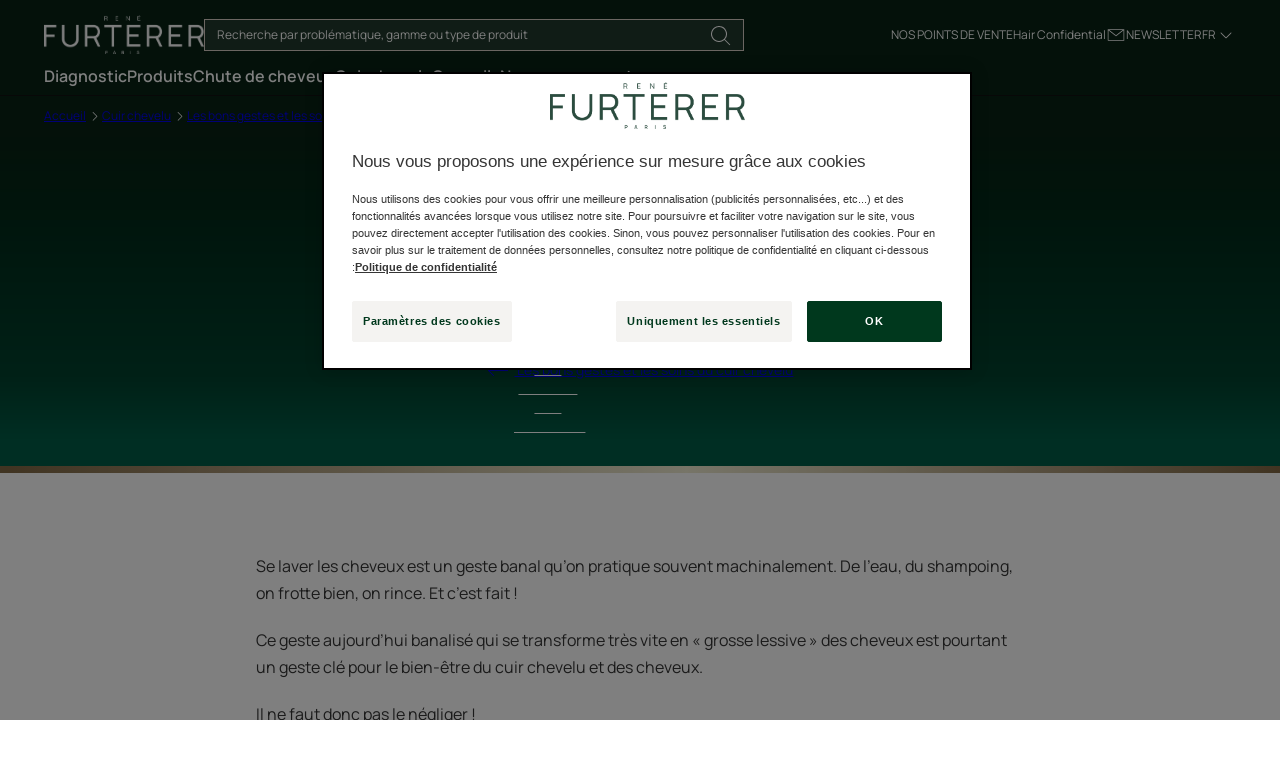

--- FILE ---
content_type: text/html; charset=UTF-8
request_url: https://www.renefurterer.com/fr-be/conseil/cuir-chevelu/les-bons-gestes-et-les-soins-du-cuir-chevelu/se-laver-les-cheveux
body_size: 99660
content:

            

<!doctype html>
    <html lang="fr" prefix="og: https://ogp.me/ns#"
          data-filial="be">
    <head>
        <meta charset="utf-8"><script type="text/javascript">(window.NREUM||(NREUM={})).init={privacy:{cookies_enabled:false},ajax:{deny_list:["bam.eu01.nr-data.net"]},feature_flags:["soft_nav"]};(window.NREUM||(NREUM={})).loader_config={licenseKey:"NRJS-9a3d4a5501f4f308d7e",applicationID:"130907740",browserID:"131017454"};;/*! For license information please see nr-loader-rum-1.308.0.min.js.LICENSE.txt */
(()=>{var e,t,r={163:(e,t,r)=>{"use strict";r.d(t,{j:()=>E});var n=r(384),i=r(1741);var a=r(2555);r(860).K7.genericEvents;const s="experimental.resources",o="register",c=e=>{if(!e||"string"!=typeof e)return!1;try{document.createDocumentFragment().querySelector(e)}catch{return!1}return!0};var d=r(2614),u=r(944),l=r(8122);const f="[data-nr-mask]",g=e=>(0,l.a)(e,(()=>{const e={feature_flags:[],experimental:{allow_registered_children:!1,resources:!1},mask_selector:"*",block_selector:"[data-nr-block]",mask_input_options:{color:!1,date:!1,"datetime-local":!1,email:!1,month:!1,number:!1,range:!1,search:!1,tel:!1,text:!1,time:!1,url:!1,week:!1,textarea:!1,select:!1,password:!0}};return{ajax:{deny_list:void 0,block_internal:!0,enabled:!0,autoStart:!0},api:{get allow_registered_children(){return e.feature_flags.includes(o)||e.experimental.allow_registered_children},set allow_registered_children(t){e.experimental.allow_registered_children=t},duplicate_registered_data:!1},browser_consent_mode:{enabled:!1},distributed_tracing:{enabled:void 0,exclude_newrelic_header:void 0,cors_use_newrelic_header:void 0,cors_use_tracecontext_headers:void 0,allowed_origins:void 0},get feature_flags(){return e.feature_flags},set feature_flags(t){e.feature_flags=t},generic_events:{enabled:!0,autoStart:!0},harvest:{interval:30},jserrors:{enabled:!0,autoStart:!0},logging:{enabled:!0,autoStart:!0},metrics:{enabled:!0,autoStart:!0},obfuscate:void 0,page_action:{enabled:!0},page_view_event:{enabled:!0,autoStart:!0},page_view_timing:{enabled:!0,autoStart:!0},performance:{capture_marks:!1,capture_measures:!1,capture_detail:!0,resources:{get enabled(){return e.feature_flags.includes(s)||e.experimental.resources},set enabled(t){e.experimental.resources=t},asset_types:[],first_party_domains:[],ignore_newrelic:!0}},privacy:{cookies_enabled:!0},proxy:{assets:void 0,beacon:void 0},session:{expiresMs:d.wk,inactiveMs:d.BB},session_replay:{autoStart:!0,enabled:!1,preload:!1,sampling_rate:10,error_sampling_rate:100,collect_fonts:!1,inline_images:!1,fix_stylesheets:!0,mask_all_inputs:!0,get mask_text_selector(){return e.mask_selector},set mask_text_selector(t){c(t)?e.mask_selector="".concat(t,",").concat(f):""===t||null===t?e.mask_selector=f:(0,u.R)(5,t)},get block_class(){return"nr-block"},get ignore_class(){return"nr-ignore"},get mask_text_class(){return"nr-mask"},get block_selector(){return e.block_selector},set block_selector(t){c(t)?e.block_selector+=",".concat(t):""!==t&&(0,u.R)(6,t)},get mask_input_options(){return e.mask_input_options},set mask_input_options(t){t&&"object"==typeof t?e.mask_input_options={...t,password:!0}:(0,u.R)(7,t)}},session_trace:{enabled:!0,autoStart:!0},soft_navigations:{enabled:!0,autoStart:!0},spa:{enabled:!0,autoStart:!0},ssl:void 0,user_actions:{enabled:!0,elementAttributes:["id","className","tagName","type"]}}})());var p=r(6154),m=r(9324);let h=0;const v={buildEnv:m.F3,distMethod:m.Xs,version:m.xv,originTime:p.WN},b={consented:!1},y={appMetadata:{},get consented(){return this.session?.state?.consent||b.consented},set consented(e){b.consented=e},customTransaction:void 0,denyList:void 0,disabled:!1,harvester:void 0,isolatedBacklog:!1,isRecording:!1,loaderType:void 0,maxBytes:3e4,obfuscator:void 0,onerror:void 0,ptid:void 0,releaseIds:{},session:void 0,timeKeeper:void 0,registeredEntities:[],jsAttributesMetadata:{bytes:0},get harvestCount(){return++h}},_=e=>{const t=(0,l.a)(e,y),r=Object.keys(v).reduce((e,t)=>(e[t]={value:v[t],writable:!1,configurable:!0,enumerable:!0},e),{});return Object.defineProperties(t,r)};var w=r(5701);const x=e=>{const t=e.startsWith("http");e+="/",r.p=t?e:"https://"+e};var R=r(7836),k=r(3241);const A={accountID:void 0,trustKey:void 0,agentID:void 0,licenseKey:void 0,applicationID:void 0,xpid:void 0},S=e=>(0,l.a)(e,A),T=new Set;function E(e,t={},r,s){let{init:o,info:c,loader_config:d,runtime:u={},exposed:l=!0}=t;if(!c){const e=(0,n.pV)();o=e.init,c=e.info,d=e.loader_config}e.init=g(o||{}),e.loader_config=S(d||{}),c.jsAttributes??={},p.bv&&(c.jsAttributes.isWorker=!0),e.info=(0,a.D)(c);const f=e.init,m=[c.beacon,c.errorBeacon];T.has(e.agentIdentifier)||(f.proxy.assets&&(x(f.proxy.assets),m.push(f.proxy.assets)),f.proxy.beacon&&m.push(f.proxy.beacon),e.beacons=[...m],function(e){const t=(0,n.pV)();Object.getOwnPropertyNames(i.W.prototype).forEach(r=>{const n=i.W.prototype[r];if("function"!=typeof n||"constructor"===n)return;let a=t[r];e[r]&&!1!==e.exposed&&"micro-agent"!==e.runtime?.loaderType&&(t[r]=(...t)=>{const n=e[r](...t);return a?a(...t):n})})}(e),(0,n.US)("activatedFeatures",w.B)),u.denyList=[...f.ajax.deny_list||[],...f.ajax.block_internal?m:[]],u.ptid=e.agentIdentifier,u.loaderType=r,e.runtime=_(u),T.has(e.agentIdentifier)||(e.ee=R.ee.get(e.agentIdentifier),e.exposed=l,(0,k.W)({agentIdentifier:e.agentIdentifier,drained:!!w.B?.[e.agentIdentifier],type:"lifecycle",name:"initialize",feature:void 0,data:e.config})),T.add(e.agentIdentifier)}},384:(e,t,r)=>{"use strict";r.d(t,{NT:()=>s,US:()=>u,Zm:()=>o,bQ:()=>d,dV:()=>c,pV:()=>l});var n=r(6154),i=r(1863),a=r(1910);const s={beacon:"bam.nr-data.net",errorBeacon:"bam.nr-data.net"};function o(){return n.gm.NREUM||(n.gm.NREUM={}),void 0===n.gm.newrelic&&(n.gm.newrelic=n.gm.NREUM),n.gm.NREUM}function c(){let e=o();return e.o||(e.o={ST:n.gm.setTimeout,SI:n.gm.setImmediate||n.gm.setInterval,CT:n.gm.clearTimeout,XHR:n.gm.XMLHttpRequest,REQ:n.gm.Request,EV:n.gm.Event,PR:n.gm.Promise,MO:n.gm.MutationObserver,FETCH:n.gm.fetch,WS:n.gm.WebSocket},(0,a.i)(...Object.values(e.o))),e}function d(e,t){let r=o();r.initializedAgents??={},t.initializedAt={ms:(0,i.t)(),date:new Date},r.initializedAgents[e]=t}function u(e,t){o()[e]=t}function l(){return function(){let e=o();const t=e.info||{};e.info={beacon:s.beacon,errorBeacon:s.errorBeacon,...t}}(),function(){let e=o();const t=e.init||{};e.init={...t}}(),c(),function(){let e=o();const t=e.loader_config||{};e.loader_config={...t}}(),o()}},782:(e,t,r)=>{"use strict";r.d(t,{T:()=>n});const n=r(860).K7.pageViewTiming},860:(e,t,r)=>{"use strict";r.d(t,{$J:()=>u,K7:()=>c,P3:()=>d,XX:()=>i,Yy:()=>o,df:()=>a,qY:()=>n,v4:()=>s});const n="events",i="jserrors",a="browser/blobs",s="rum",o="browser/logs",c={ajax:"ajax",genericEvents:"generic_events",jserrors:i,logging:"logging",metrics:"metrics",pageAction:"page_action",pageViewEvent:"page_view_event",pageViewTiming:"page_view_timing",sessionReplay:"session_replay",sessionTrace:"session_trace",softNav:"soft_navigations",spa:"spa"},d={[c.pageViewEvent]:1,[c.pageViewTiming]:2,[c.metrics]:3,[c.jserrors]:4,[c.spa]:5,[c.ajax]:6,[c.sessionTrace]:7,[c.softNav]:8,[c.sessionReplay]:9,[c.logging]:10,[c.genericEvents]:11},u={[c.pageViewEvent]:s,[c.pageViewTiming]:n,[c.ajax]:n,[c.spa]:n,[c.softNav]:n,[c.metrics]:i,[c.jserrors]:i,[c.sessionTrace]:a,[c.sessionReplay]:a,[c.logging]:o,[c.genericEvents]:"ins"}},944:(e,t,r)=>{"use strict";r.d(t,{R:()=>i});var n=r(3241);function i(e,t){"function"==typeof console.debug&&(console.debug("New Relic Warning: https://github.com/newrelic/newrelic-browser-agent/blob/main/docs/warning-codes.md#".concat(e),t),(0,n.W)({agentIdentifier:null,drained:null,type:"data",name:"warn",feature:"warn",data:{code:e,secondary:t}}))}},1687:(e,t,r)=>{"use strict";r.d(t,{Ak:()=>d,Ze:()=>f,x3:()=>u});var n=r(3241),i=r(7836),a=r(3606),s=r(860),o=r(2646);const c={};function d(e,t){const r={staged:!1,priority:s.P3[t]||0};l(e),c[e].get(t)||c[e].set(t,r)}function u(e,t){e&&c[e]&&(c[e].get(t)&&c[e].delete(t),p(e,t,!1),c[e].size&&g(e))}function l(e){if(!e)throw new Error("agentIdentifier required");c[e]||(c[e]=new Map)}function f(e="",t="feature",r=!1){if(l(e),!e||!c[e].get(t)||r)return p(e,t);c[e].get(t).staged=!0,g(e)}function g(e){const t=Array.from(c[e]);t.every(([e,t])=>t.staged)&&(t.sort((e,t)=>e[1].priority-t[1].priority),t.forEach(([t])=>{c[e].delete(t),p(e,t)}))}function p(e,t,r=!0){const s=e?i.ee.get(e):i.ee,c=a.i.handlers;if(!s.aborted&&s.backlog&&c){if((0,n.W)({agentIdentifier:e,type:"lifecycle",name:"drain",feature:t}),r){const e=s.backlog[t],r=c[t];if(r){for(let t=0;e&&t<e.length;++t)m(e[t],r);Object.entries(r).forEach(([e,t])=>{Object.values(t||{}).forEach(t=>{t[0]?.on&&t[0]?.context()instanceof o.y&&t[0].on(e,t[1])})})}}s.isolatedBacklog||delete c[t],s.backlog[t]=null,s.emit("drain-"+t,[])}}function m(e,t){var r=e[1];Object.values(t[r]||{}).forEach(t=>{var r=e[0];if(t[0]===r){var n=t[1],i=e[3],a=e[2];n.apply(i,a)}})}},1738:(e,t,r)=>{"use strict";r.d(t,{U:()=>g,Y:()=>f});var n=r(3241),i=r(9908),a=r(1863),s=r(944),o=r(5701),c=r(3969),d=r(8362),u=r(860),l=r(4261);function f(e,t,r,a){const f=a||r;!f||f[e]&&f[e]!==d.d.prototype[e]||(f[e]=function(){(0,i.p)(c.xV,["API/"+e+"/called"],void 0,u.K7.metrics,r.ee),(0,n.W)({agentIdentifier:r.agentIdentifier,drained:!!o.B?.[r.agentIdentifier],type:"data",name:"api",feature:l.Pl+e,data:{}});try{return t.apply(this,arguments)}catch(e){(0,s.R)(23,e)}})}function g(e,t,r,n,s){const o=e.info;null===r?delete o.jsAttributes[t]:o.jsAttributes[t]=r,(s||null===r)&&(0,i.p)(l.Pl+n,[(0,a.t)(),t,r],void 0,"session",e.ee)}},1741:(e,t,r)=>{"use strict";r.d(t,{W:()=>a});var n=r(944),i=r(4261);class a{#e(e,...t){if(this[e]!==a.prototype[e])return this[e](...t);(0,n.R)(35,e)}addPageAction(e,t){return this.#e(i.hG,e,t)}register(e){return this.#e(i.eY,e)}recordCustomEvent(e,t){return this.#e(i.fF,e,t)}setPageViewName(e,t){return this.#e(i.Fw,e,t)}setCustomAttribute(e,t,r){return this.#e(i.cD,e,t,r)}noticeError(e,t){return this.#e(i.o5,e,t)}setUserId(e,t=!1){return this.#e(i.Dl,e,t)}setApplicationVersion(e){return this.#e(i.nb,e)}setErrorHandler(e){return this.#e(i.bt,e)}addRelease(e,t){return this.#e(i.k6,e,t)}log(e,t){return this.#e(i.$9,e,t)}start(){return this.#e(i.d3)}finished(e){return this.#e(i.BL,e)}recordReplay(){return this.#e(i.CH)}pauseReplay(){return this.#e(i.Tb)}addToTrace(e){return this.#e(i.U2,e)}setCurrentRouteName(e){return this.#e(i.PA,e)}interaction(e){return this.#e(i.dT,e)}wrapLogger(e,t,r){return this.#e(i.Wb,e,t,r)}measure(e,t){return this.#e(i.V1,e,t)}consent(e){return this.#e(i.Pv,e)}}},1863:(e,t,r)=>{"use strict";function n(){return Math.floor(performance.now())}r.d(t,{t:()=>n})},1910:(e,t,r)=>{"use strict";r.d(t,{i:()=>a});var n=r(944);const i=new Map;function a(...e){return e.every(e=>{if(i.has(e))return i.get(e);const t="function"==typeof e?e.toString():"",r=t.includes("[native code]"),a=t.includes("nrWrapper");return r||a||(0,n.R)(64,e?.name||t),i.set(e,r),r})}},2555:(e,t,r)=>{"use strict";r.d(t,{D:()=>o,f:()=>s});var n=r(384),i=r(8122);const a={beacon:n.NT.beacon,errorBeacon:n.NT.errorBeacon,licenseKey:void 0,applicationID:void 0,sa:void 0,queueTime:void 0,applicationTime:void 0,ttGuid:void 0,user:void 0,account:void 0,product:void 0,extra:void 0,jsAttributes:{},userAttributes:void 0,atts:void 0,transactionName:void 0,tNamePlain:void 0};function s(e){try{return!!e.licenseKey&&!!e.errorBeacon&&!!e.applicationID}catch(e){return!1}}const o=e=>(0,i.a)(e,a)},2614:(e,t,r)=>{"use strict";r.d(t,{BB:()=>s,H3:()=>n,g:()=>d,iL:()=>c,tS:()=>o,uh:()=>i,wk:()=>a});const n="NRBA",i="SESSION",a=144e5,s=18e5,o={STARTED:"session-started",PAUSE:"session-pause",RESET:"session-reset",RESUME:"session-resume",UPDATE:"session-update"},c={SAME_TAB:"same-tab",CROSS_TAB:"cross-tab"},d={OFF:0,FULL:1,ERROR:2}},2646:(e,t,r)=>{"use strict";r.d(t,{y:()=>n});class n{constructor(e){this.contextId=e}}},2843:(e,t,r)=>{"use strict";r.d(t,{G:()=>a,u:()=>i});var n=r(3878);function i(e,t=!1,r,i){(0,n.DD)("visibilitychange",function(){if(t)return void("hidden"===document.visibilityState&&e());e(document.visibilityState)},r,i)}function a(e,t,r){(0,n.sp)("pagehide",e,t,r)}},3241:(e,t,r)=>{"use strict";r.d(t,{W:()=>a});var n=r(6154);const i="newrelic";function a(e={}){try{n.gm.dispatchEvent(new CustomEvent(i,{detail:e}))}catch(e){}}},3606:(e,t,r)=>{"use strict";r.d(t,{i:()=>a});var n=r(9908);a.on=s;var i=a.handlers={};function a(e,t,r,a){s(a||n.d,i,e,t,r)}function s(e,t,r,i,a){a||(a="feature"),e||(e=n.d);var s=t[a]=t[a]||{};(s[r]=s[r]||[]).push([e,i])}},3878:(e,t,r)=>{"use strict";function n(e,t){return{capture:e,passive:!1,signal:t}}function i(e,t,r=!1,i){window.addEventListener(e,t,n(r,i))}function a(e,t,r=!1,i){document.addEventListener(e,t,n(r,i))}r.d(t,{DD:()=>a,jT:()=>n,sp:()=>i})},3969:(e,t,r)=>{"use strict";r.d(t,{TZ:()=>n,XG:()=>o,rs:()=>i,xV:()=>s,z_:()=>a});const n=r(860).K7.metrics,i="sm",a="cm",s="storeSupportabilityMetrics",o="storeEventMetrics"},4234:(e,t,r)=>{"use strict";r.d(t,{W:()=>a});var n=r(7836),i=r(1687);class a{constructor(e,t){this.agentIdentifier=e,this.ee=n.ee.get(e),this.featureName=t,this.blocked=!1}deregisterDrain(){(0,i.x3)(this.agentIdentifier,this.featureName)}}},4261:(e,t,r)=>{"use strict";r.d(t,{$9:()=>d,BL:()=>o,CH:()=>g,Dl:()=>_,Fw:()=>y,PA:()=>h,Pl:()=>n,Pv:()=>k,Tb:()=>l,U2:()=>a,V1:()=>R,Wb:()=>x,bt:()=>b,cD:()=>v,d3:()=>w,dT:()=>c,eY:()=>p,fF:()=>f,hG:()=>i,k6:()=>s,nb:()=>m,o5:()=>u});const n="api-",i="addPageAction",a="addToTrace",s="addRelease",o="finished",c="interaction",d="log",u="noticeError",l="pauseReplay",f="recordCustomEvent",g="recordReplay",p="register",m="setApplicationVersion",h="setCurrentRouteName",v="setCustomAttribute",b="setErrorHandler",y="setPageViewName",_="setUserId",w="start",x="wrapLogger",R="measure",k="consent"},5289:(e,t,r)=>{"use strict";r.d(t,{GG:()=>s,Qr:()=>c,sB:()=>o});var n=r(3878),i=r(6389);function a(){return"undefined"==typeof document||"complete"===document.readyState}function s(e,t){if(a())return e();const r=(0,i.J)(e),s=setInterval(()=>{a()&&(clearInterval(s),r())},500);(0,n.sp)("load",r,t)}function o(e){if(a())return e();(0,n.DD)("DOMContentLoaded",e)}function c(e){if(a())return e();(0,n.sp)("popstate",e)}},5607:(e,t,r)=>{"use strict";r.d(t,{W:()=>n});const n=(0,r(9566).bz)()},5701:(e,t,r)=>{"use strict";r.d(t,{B:()=>a,t:()=>s});var n=r(3241);const i=new Set,a={};function s(e,t){const r=t.agentIdentifier;a[r]??={},e&&"object"==typeof e&&(i.has(r)||(t.ee.emit("rumresp",[e]),a[r]=e,i.add(r),(0,n.W)({agentIdentifier:r,loaded:!0,drained:!0,type:"lifecycle",name:"load",feature:void 0,data:e})))}},6154:(e,t,r)=>{"use strict";r.d(t,{OF:()=>c,RI:()=>i,WN:()=>u,bv:()=>a,eN:()=>l,gm:()=>s,mw:()=>o,sb:()=>d});var n=r(1863);const i="undefined"!=typeof window&&!!window.document,a="undefined"!=typeof WorkerGlobalScope&&("undefined"!=typeof self&&self instanceof WorkerGlobalScope&&self.navigator instanceof WorkerNavigator||"undefined"!=typeof globalThis&&globalThis instanceof WorkerGlobalScope&&globalThis.navigator instanceof WorkerNavigator),s=i?window:"undefined"!=typeof WorkerGlobalScope&&("undefined"!=typeof self&&self instanceof WorkerGlobalScope&&self||"undefined"!=typeof globalThis&&globalThis instanceof WorkerGlobalScope&&globalThis),o=Boolean("hidden"===s?.document?.visibilityState),c=/iPad|iPhone|iPod/.test(s.navigator?.userAgent),d=c&&"undefined"==typeof SharedWorker,u=((()=>{const e=s.navigator?.userAgent?.match(/Firefox[/\s](\d+\.\d+)/);Array.isArray(e)&&e.length>=2&&e[1]})(),Date.now()-(0,n.t)()),l=()=>"undefined"!=typeof PerformanceNavigationTiming&&s?.performance?.getEntriesByType("navigation")?.[0]?.responseStart},6389:(e,t,r)=>{"use strict";function n(e,t=500,r={}){const n=r?.leading||!1;let i;return(...r)=>{n&&void 0===i&&(e.apply(this,r),i=setTimeout(()=>{i=clearTimeout(i)},t)),n||(clearTimeout(i),i=setTimeout(()=>{e.apply(this,r)},t))}}function i(e){let t=!1;return(...r)=>{t||(t=!0,e.apply(this,r))}}r.d(t,{J:()=>i,s:()=>n})},6630:(e,t,r)=>{"use strict";r.d(t,{T:()=>n});const n=r(860).K7.pageViewEvent},7699:(e,t,r)=>{"use strict";r.d(t,{It:()=>a,KC:()=>o,No:()=>i,qh:()=>s});var n=r(860);const i=16e3,a=1e6,s="SESSION_ERROR",o={[n.K7.logging]:!0,[n.K7.genericEvents]:!1,[n.K7.jserrors]:!1,[n.K7.ajax]:!1}},7836:(e,t,r)=>{"use strict";r.d(t,{P:()=>o,ee:()=>c});var n=r(384),i=r(8990),a=r(2646),s=r(5607);const o="nr@context:".concat(s.W),c=function e(t,r){var n={},s={},u={},l=!1;try{l=16===r.length&&d.initializedAgents?.[r]?.runtime.isolatedBacklog}catch(e){}var f={on:p,addEventListener:p,removeEventListener:function(e,t){var r=n[e];if(!r)return;for(var i=0;i<r.length;i++)r[i]===t&&r.splice(i,1)},emit:function(e,r,n,i,a){!1!==a&&(a=!0);if(c.aborted&&!i)return;t&&a&&t.emit(e,r,n);var o=g(n);m(e).forEach(e=>{e.apply(o,r)});var d=v()[s[e]];d&&d.push([f,e,r,o]);return o},get:h,listeners:m,context:g,buffer:function(e,t){const r=v();if(t=t||"feature",f.aborted)return;Object.entries(e||{}).forEach(([e,n])=>{s[n]=t,t in r||(r[t]=[])})},abort:function(){f._aborted=!0,Object.keys(f.backlog).forEach(e=>{delete f.backlog[e]})},isBuffering:function(e){return!!v()[s[e]]},debugId:r,backlog:l?{}:t&&"object"==typeof t.backlog?t.backlog:{},isolatedBacklog:l};return Object.defineProperty(f,"aborted",{get:()=>{let e=f._aborted||!1;return e||(t&&(e=t.aborted),e)}}),f;function g(e){return e&&e instanceof a.y?e:e?(0,i.I)(e,o,()=>new a.y(o)):new a.y(o)}function p(e,t){n[e]=m(e).concat(t)}function m(e){return n[e]||[]}function h(t){return u[t]=u[t]||e(f,t)}function v(){return f.backlog}}(void 0,"globalEE"),d=(0,n.Zm)();d.ee||(d.ee=c)},8122:(e,t,r)=>{"use strict";r.d(t,{a:()=>i});var n=r(944);function i(e,t){try{if(!e||"object"!=typeof e)return(0,n.R)(3);if(!t||"object"!=typeof t)return(0,n.R)(4);const r=Object.create(Object.getPrototypeOf(t),Object.getOwnPropertyDescriptors(t)),a=0===Object.keys(r).length?e:r;for(let s in a)if(void 0!==e[s])try{if(null===e[s]){r[s]=null;continue}Array.isArray(e[s])&&Array.isArray(t[s])?r[s]=Array.from(new Set([...e[s],...t[s]])):"object"==typeof e[s]&&"object"==typeof t[s]?r[s]=i(e[s],t[s]):r[s]=e[s]}catch(e){r[s]||(0,n.R)(1,e)}return r}catch(e){(0,n.R)(2,e)}}},8362:(e,t,r)=>{"use strict";r.d(t,{d:()=>a});var n=r(9566),i=r(1741);class a extends i.W{agentIdentifier=(0,n.LA)(16)}},8374:(e,t,r)=>{r.nc=(()=>{try{return document?.currentScript?.nonce}catch(e){}return""})()},8990:(e,t,r)=>{"use strict";r.d(t,{I:()=>i});var n=Object.prototype.hasOwnProperty;function i(e,t,r){if(n.call(e,t))return e[t];var i=r();if(Object.defineProperty&&Object.keys)try{return Object.defineProperty(e,t,{value:i,writable:!0,enumerable:!1}),i}catch(e){}return e[t]=i,i}},9324:(e,t,r)=>{"use strict";r.d(t,{F3:()=>i,Xs:()=>a,xv:()=>n});const n="1.308.0",i="PROD",a="CDN"},9566:(e,t,r)=>{"use strict";r.d(t,{LA:()=>o,bz:()=>s});var n=r(6154);const i="xxxxxxxx-xxxx-4xxx-yxxx-xxxxxxxxxxxx";function a(e,t){return e?15&e[t]:16*Math.random()|0}function s(){const e=n.gm?.crypto||n.gm?.msCrypto;let t,r=0;return e&&e.getRandomValues&&(t=e.getRandomValues(new Uint8Array(30))),i.split("").map(e=>"x"===e?a(t,r++).toString(16):"y"===e?(3&a()|8).toString(16):e).join("")}function o(e){const t=n.gm?.crypto||n.gm?.msCrypto;let r,i=0;t&&t.getRandomValues&&(r=t.getRandomValues(new Uint8Array(e)));const s=[];for(var o=0;o<e;o++)s.push(a(r,i++).toString(16));return s.join("")}},9908:(e,t,r)=>{"use strict";r.d(t,{d:()=>n,p:()=>i});var n=r(7836).ee.get("handle");function i(e,t,r,i,a){a?(a.buffer([e],i),a.emit(e,t,r)):(n.buffer([e],i),n.emit(e,t,r))}}},n={};function i(e){var t=n[e];if(void 0!==t)return t.exports;var a=n[e]={exports:{}};return r[e](a,a.exports,i),a.exports}i.m=r,i.d=(e,t)=>{for(var r in t)i.o(t,r)&&!i.o(e,r)&&Object.defineProperty(e,r,{enumerable:!0,get:t[r]})},i.f={},i.e=e=>Promise.all(Object.keys(i.f).reduce((t,r)=>(i.f[r](e,t),t),[])),i.u=e=>"nr-rum-1.308.0.min.js",i.o=(e,t)=>Object.prototype.hasOwnProperty.call(e,t),e={},t="NRBA-1.308.0.PROD:",i.l=(r,n,a,s)=>{if(e[r])e[r].push(n);else{var o,c;if(void 0!==a)for(var d=document.getElementsByTagName("script"),u=0;u<d.length;u++){var l=d[u];if(l.getAttribute("src")==r||l.getAttribute("data-webpack")==t+a){o=l;break}}if(!o){c=!0;var f={296:"sha512-+MIMDsOcckGXa1EdWHqFNv7P+JUkd5kQwCBr3KE6uCvnsBNUrdSt4a/3/L4j4TxtnaMNjHpza2/erNQbpacJQA=="};(o=document.createElement("script")).charset="utf-8",i.nc&&o.setAttribute("nonce",i.nc),o.setAttribute("data-webpack",t+a),o.src=r,0!==o.src.indexOf(window.location.origin+"/")&&(o.crossOrigin="anonymous"),f[s]&&(o.integrity=f[s])}e[r]=[n];var g=(t,n)=>{o.onerror=o.onload=null,clearTimeout(p);var i=e[r];if(delete e[r],o.parentNode&&o.parentNode.removeChild(o),i&&i.forEach(e=>e(n)),t)return t(n)},p=setTimeout(g.bind(null,void 0,{type:"timeout",target:o}),12e4);o.onerror=g.bind(null,o.onerror),o.onload=g.bind(null,o.onload),c&&document.head.appendChild(o)}},i.r=e=>{"undefined"!=typeof Symbol&&Symbol.toStringTag&&Object.defineProperty(e,Symbol.toStringTag,{value:"Module"}),Object.defineProperty(e,"__esModule",{value:!0})},i.p="https://js-agent.newrelic.com/",(()=>{var e={374:0,840:0};i.f.j=(t,r)=>{var n=i.o(e,t)?e[t]:void 0;if(0!==n)if(n)r.push(n[2]);else{var a=new Promise((r,i)=>n=e[t]=[r,i]);r.push(n[2]=a);var s=i.p+i.u(t),o=new Error;i.l(s,r=>{if(i.o(e,t)&&(0!==(n=e[t])&&(e[t]=void 0),n)){var a=r&&("load"===r.type?"missing":r.type),s=r&&r.target&&r.target.src;o.message="Loading chunk "+t+" failed: ("+a+": "+s+")",o.name="ChunkLoadError",o.type=a,o.request=s,n[1](o)}},"chunk-"+t,t)}};var t=(t,r)=>{var n,a,[s,o,c]=r,d=0;if(s.some(t=>0!==e[t])){for(n in o)i.o(o,n)&&(i.m[n]=o[n]);if(c)c(i)}for(t&&t(r);d<s.length;d++)a=s[d],i.o(e,a)&&e[a]&&e[a][0](),e[a]=0},r=self["webpackChunk:NRBA-1.308.0.PROD"]=self["webpackChunk:NRBA-1.308.0.PROD"]||[];r.forEach(t.bind(null,0)),r.push=t.bind(null,r.push.bind(r))})(),(()=>{"use strict";i(8374);var e=i(8362),t=i(860);const r=Object.values(t.K7);var n=i(163);var a=i(9908),s=i(1863),o=i(4261),c=i(1738);var d=i(1687),u=i(4234),l=i(5289),f=i(6154),g=i(944),p=i(384);const m=e=>f.RI&&!0===e?.privacy.cookies_enabled;function h(e){return!!(0,p.dV)().o.MO&&m(e)&&!0===e?.session_trace.enabled}var v=i(6389),b=i(7699);class y extends u.W{constructor(e,t){super(e.agentIdentifier,t),this.agentRef=e,this.abortHandler=void 0,this.featAggregate=void 0,this.loadedSuccessfully=void 0,this.onAggregateImported=new Promise(e=>{this.loadedSuccessfully=e}),this.deferred=Promise.resolve(),!1===e.init[this.featureName].autoStart?this.deferred=new Promise((t,r)=>{this.ee.on("manual-start-all",(0,v.J)(()=>{(0,d.Ak)(e.agentIdentifier,this.featureName),t()}))}):(0,d.Ak)(e.agentIdentifier,t)}importAggregator(e,t,r={}){if(this.featAggregate)return;const n=async()=>{let n;await this.deferred;try{if(m(e.init)){const{setupAgentSession:t}=await i.e(296).then(i.bind(i,3305));n=t(e)}}catch(e){(0,g.R)(20,e),this.ee.emit("internal-error",[e]),(0,a.p)(b.qh,[e],void 0,this.featureName,this.ee)}try{if(!this.#t(this.featureName,n,e.init))return(0,d.Ze)(this.agentIdentifier,this.featureName),void this.loadedSuccessfully(!1);const{Aggregate:i}=await t();this.featAggregate=new i(e,r),e.runtime.harvester.initializedAggregates.push(this.featAggregate),this.loadedSuccessfully(!0)}catch(e){(0,g.R)(34,e),this.abortHandler?.(),(0,d.Ze)(this.agentIdentifier,this.featureName,!0),this.loadedSuccessfully(!1),this.ee&&this.ee.abort()}};f.RI?(0,l.GG)(()=>n(),!0):n()}#t(e,r,n){if(this.blocked)return!1;switch(e){case t.K7.sessionReplay:return h(n)&&!!r;case t.K7.sessionTrace:return!!r;default:return!0}}}var _=i(6630),w=i(2614),x=i(3241);class R extends y{static featureName=_.T;constructor(e){var t;super(e,_.T),this.setupInspectionEvents(e.agentIdentifier),t=e,(0,c.Y)(o.Fw,function(e,r){"string"==typeof e&&("/"!==e.charAt(0)&&(e="/"+e),t.runtime.customTransaction=(r||"http://custom.transaction")+e,(0,a.p)(o.Pl+o.Fw,[(0,s.t)()],void 0,void 0,t.ee))},t),this.importAggregator(e,()=>i.e(296).then(i.bind(i,3943)))}setupInspectionEvents(e){const t=(t,r)=>{t&&(0,x.W)({agentIdentifier:e,timeStamp:t.timeStamp,loaded:"complete"===t.target.readyState,type:"window",name:r,data:t.target.location+""})};(0,l.sB)(e=>{t(e,"DOMContentLoaded")}),(0,l.GG)(e=>{t(e,"load")}),(0,l.Qr)(e=>{t(e,"navigate")}),this.ee.on(w.tS.UPDATE,(t,r)=>{(0,x.W)({agentIdentifier:e,type:"lifecycle",name:"session",data:r})})}}class k extends e.d{constructor(e){var t;(super(),f.gm)?(this.features={},(0,p.bQ)(this.agentIdentifier,this),this.desiredFeatures=new Set(e.features||[]),this.desiredFeatures.add(R),(0,n.j)(this,e,e.loaderType||"agent"),t=this,(0,c.Y)(o.cD,function(e,r,n=!1){if("string"==typeof e){if(["string","number","boolean"].includes(typeof r)||null===r)return(0,c.U)(t,e,r,o.cD,n);(0,g.R)(40,typeof r)}else(0,g.R)(39,typeof e)},t),function(e){(0,c.Y)(o.Dl,function(t,r=!1){if("string"!=typeof t&&null!==t)return void(0,g.R)(41,typeof t);const n=e.info.jsAttributes["enduser.id"];r&&null!=n&&n!==t?(0,a.p)(o.Pl+"setUserIdAndResetSession",[t],void 0,"session",e.ee):(0,c.U)(e,"enduser.id",t,o.Dl,!0)},e)}(this),function(e){(0,c.Y)(o.nb,function(t){if("string"==typeof t||null===t)return(0,c.U)(e,"application.version",t,o.nb,!1);(0,g.R)(42,typeof t)},e)}(this),function(e){(0,c.Y)(o.d3,function(){e.ee.emit("manual-start-all")},e)}(this),function(e){(0,c.Y)(o.Pv,function(t=!0){if("boolean"==typeof t){if((0,a.p)(o.Pl+o.Pv,[t],void 0,"session",e.ee),e.runtime.consented=t,t){const t=e.features.page_view_event;t.onAggregateImported.then(e=>{const r=t.featAggregate;e&&!r.sentRum&&r.sendRum()})}}else(0,g.R)(65,typeof t)},e)}(this),this.run()):(0,g.R)(21)}get config(){return{info:this.info,init:this.init,loader_config:this.loader_config,runtime:this.runtime}}get api(){return this}run(){try{const e=function(e){const t={};return r.forEach(r=>{t[r]=!!e[r]?.enabled}),t}(this.init),n=[...this.desiredFeatures];n.sort((e,r)=>t.P3[e.featureName]-t.P3[r.featureName]),n.forEach(r=>{if(!e[r.featureName]&&r.featureName!==t.K7.pageViewEvent)return;if(r.featureName===t.K7.spa)return void(0,g.R)(67);const n=function(e){switch(e){case t.K7.ajax:return[t.K7.jserrors];case t.K7.sessionTrace:return[t.K7.ajax,t.K7.pageViewEvent];case t.K7.sessionReplay:return[t.K7.sessionTrace];case t.K7.pageViewTiming:return[t.K7.pageViewEvent];default:return[]}}(r.featureName).filter(e=>!(e in this.features));n.length>0&&(0,g.R)(36,{targetFeature:r.featureName,missingDependencies:n}),this.features[r.featureName]=new r(this)})}catch(e){(0,g.R)(22,e);for(const e in this.features)this.features[e].abortHandler?.();const t=(0,p.Zm)();delete t.initializedAgents[this.agentIdentifier]?.features,delete this.sharedAggregator;return t.ee.get(this.agentIdentifier).abort(),!1}}}var A=i(2843),S=i(782);class T extends y{static featureName=S.T;constructor(e){super(e,S.T),f.RI&&((0,A.u)(()=>(0,a.p)("docHidden",[(0,s.t)()],void 0,S.T,this.ee),!0),(0,A.G)(()=>(0,a.p)("winPagehide",[(0,s.t)()],void 0,S.T,this.ee)),this.importAggregator(e,()=>i.e(296).then(i.bind(i,2117))))}}var E=i(3969);class I extends y{static featureName=E.TZ;constructor(e){super(e,E.TZ),f.RI&&document.addEventListener("securitypolicyviolation",e=>{(0,a.p)(E.xV,["Generic/CSPViolation/Detected"],void 0,this.featureName,this.ee)}),this.importAggregator(e,()=>i.e(296).then(i.bind(i,9623)))}}new k({features:[R,T,I],loaderType:"lite"})})()})();</script>
                
        <link rel="apple-touch-icon" href="/assets/themes/new_renefurterer/images/apple-touch-icon.png">
        <link rel="apple-touch-icon-precomposed" href="/assets/themes/new_renefurterer/images/apple-touch-icon-precomposed.png">
        <link rel="apple-touch-icon" sizes="120x120" href="/assets/themes/new_renefurterer/images/apple-touch-icon-120x120.png">
        <link rel="apple-touch-icon-precomposed" sizes="120x120" href="/assets/themes/new_renefurterer/images/apple-touch-icon-120x120-precomposed.png">

                                                <meta http-equiv="Content-Type" content="text/html; charset=utf-8"/>
            <meta name="author" content="Piere Fabre digital finger print"/>
                    <meta name="generator" content="DFP"/>
                <meta name="MSSmartTagsPreventParsing" content="TRUE"/>
    <meta name="viewport" content="width=device-width, initial-scale=1" />

        
            
    
                                                                                    <title>Bien se laver les cheveux &amp; le cuir chevelu | Conseils</title>
                                                                                                                <meta name="description" content="Bien se laver les cheveux est un geste important pour garder des cheveux et un cuir chevelu propres, beaux et en bonne santé. Retrouvez des conseils précieux !"/>
                                                                                                                                                                    <meta name="type" content="article"/>
                                                            <meta property="og:title" content="Bien se laver les cheveux &amp; le cuir chevelu | conseils"/>
                                                                                <meta property="og:description" content="Bien se laver les cheveux est un geste important pour garder des cheveux et un cuir chevelu propres, beaux et en bonne santé. retrouvez des conseils précieux !"/>
                                                                            <meta property="og:type" content="Article"/>
                                                            <meta property="og:image" content="https://www.renefurterer.com/var/dfp/storage/images/_aliases/social_network_image/3/0/5/0/9910503-281-fre-BE/85a46d947828-rf_logo_white_web_24-png"/>
                                                                    
                                        <link rel="canonical"
                      href="https://www.renefurterer.com/fr-be/conseil/cuir-chevelu/les-bons-gestes-et-les-soins-du-cuir-chevelu/se-laver-les-cheveux"/>
                            

    <meta property="og:name" content="René Furterer" />

    <meta property="og:url" content="https://www.renefurterer.com/fr-be/conseil/cuir-chevelu/les-bons-gestes-et-les-soins-du-cuir-chevelu/se-laver-les-cheveux" />


        
    
    <meta name="robots" content="index,follow">


                                                <link rel="Index" title="Home" href="/fr-be"/>
                                                                                <link rel="Shortcut icon" type="image/x-icon" href="/assets/themes/new_renefurterer/images/favicon.ico"/>
                                                                                <link rel="icon" type="image/x-icon" href="/assets/themes/new_renefurterer/images/favicon.ico"/>
            
                                                                        
                
                        <script type="application/ld+json">
                                                                                    {
            "@context":"http://schema.org",
            "@type":"BlogPosting",
            "headline":"Se laver les cheveux",
            "datePublished":"2020-12-14T11:07:52+01:00",
            "articleBody":"",
            "image":""
        },
    </script>
    
                                    
                    
                    
        <link rel="preload" as="font"
          href="/assets/build/dfp/rf/fonts/manrope-light.a7302cc9.woff2"
          type="font/woff2"
          crossorigin="anonymous">
    <link rel="preload" as="font"
          href="/assets/build/dfp/rf/fonts/manrope-regular.2e6d3d21.woff2"
          type="font/woff2"
          crossorigin="anonymous">
    <link rel="preload" as="font"
          href="/assets/build/dfp/rf/fonts/manrope-medium.0b33f41e.woff2"
          type="font/woff2"
          crossorigin="anonymous">
    <link rel="preload" as="font"
          href="/assets/build/dfp/rf/fonts/manrope-semibold.1462dbde.woff2"
          type="font/woff2"
          crossorigin="anonymous">
    <link rel="preload" as="font"
          href="/assets/build/dfp/rf/fonts/manrope-bold.29881e5d.woff2"
          type="font/woff2"
          crossorigin="anonymous">

                                    <link rel="stylesheet" href="/assets/build/dfp/rf/theme-renefurterer.97cf7f75.css">
                                    <style>
        .is-active-10327 { border-bottom: 0.1rem solid; }
    </style>

                    
        
            <script type="text/javascript"
                src="https://cdn.cookielaw.org/consent/e5fb737f-cc97-46d4-b41a-c06fd5042544/OtAutoBlock.js" defer></script>
                        <script
                src="https://cdn.cookielaw.org/scripttemplates/otSDKStub.js"
                data-language="fr-BE"
                type="text/javascript"
                charset="UTF-8"
                data-domain-script="e5fb737f-cc97-46d4-b41a-c06fd5042544"
        defer></script>
        <script type="text/javascript">
        function OptanonWrapper() {
        }
    </script>

                                    <script>
    var dataLayer = window.dataLayer = window.dataLayer || [];
    dataLayer.push({
        "page.pageType": "expert_showcase_focus"
    });
                                                                                        dataLayer.push({
            'event': 'view_content',
            'platform_environment': 'prod',
            'platform_brand': 'RF',
            'content_type': 'Expert File Pages (Silo)',
            'platform_country': 'BE',
            'platform_id': 'ONE-RF-BE',
            'platform_language': 'fr-BE',
            'platform_type': 'standard'
        });
    </script>
                    
                    


    <!-- Google Tag Manager -->
    <script>(function(w,d,s,l,i){w[l]=w[l]||[];w[l].push({'gtm.start':
                new Date().getTime(),event:'gtm.js'});var f=d.getElementsByTagName(s)[0],
            j=d.createElement(s),dl=l!='dataLayer'?'&l='+l:'';j.async=true;j.src=
            'https://www.renefurterer.com/aw-metrics/j2jlz5y3wnw44tm.js?aw='+i.replace(/^GTM-/, '')+dl;f.parentNode.insertBefore(j,f);
        })(window,document,'script','dataLayer','GTM-KDH6J68L');</script>
    <!-- End Google Tag Manager -->
        
        <link rel="preconnect" href="https://cdn.cookielaw.org/">
<link rel="preconnect" href="https://www.googletagmanager.com">
<link rel="preconnect" href="https://api-eu.global.commerce-connector.com">
<link rel="preconnect" href="https://fi-v2-configs.global.commerce-connector.com">
<link rel="preconnect" href="https://bam.eu01.nr-data.net">
<link rel="preconnect" href="https://tr.snapchat.com">
<link rel="preconnect" href="https://media-pierre-fabre.wedia-group.com">                    </head>
    <body class="expert_showcase_focus_10327_505617 ">
        <div class="u-hidden">
            <svg xmlns="http://www.w3.org/2000/svg"><symbol fill="none" id="icon-account" viewBox="0 0 24 24"><path d="M12 3c2.206 0 4 1.794 4 4s-1.794 4-4 4-4-1.794-4-4 1.794-4 4-4Zm0 9a5 5 0 1 0-.001-10.001A5 5 0 0 0 12 12Zm0 1c-4.411 0-8 3.589-8 8v.5a.5.5 0 0 0 1 0V21c0-3.86 3.14-7 7-7s7 3.14 7 7v.5a.5.5 0 0 0 1 0V21c0-4.411-3.589-8-8-8Z" fill="currentColor"/></symbol><symbol fill="none" id="icon-add" viewBox="0 0 24 24"><path d="M12 3v8h8v1h-8v8h-1v-8.001L3 12v-1l8-.001V3h1Z" fill="currentColor"/></symbol><symbol fill="none" id="icon-arrow-down" viewBox="0 0 24 24"><path d="M11.69 21.961a.496.496 0 0 1-.544-.108l-5-5a.5.5 0 0 1 .707-.707L11 20.293V2.5a.5.5 0 1 1 1 0v17.793l4.147-4.147a.5.5 0 0 1 .707.707l-5 5a.489.489 0 0 1-.163.108Z" fill="currentColor"/></symbol><symbol fill="none" id="icon-arrow-left" viewBox="0 0 24 24"><path d="M2.039 11.69a.496.496 0 0 1 .108-.544l5-5a.5.5 0 0 1 .707.707L3.707 11H21.5a.5.5 0 1 1 0 1H3.707l4.147 4.147a.5.5 0 0 1-.707.707l-5-5a.489.489 0 0 1-.108-.163Z" fill="currentColor"/></symbol><symbol fill="none" id="icon-arrow-right" viewBox="0 0 24 24"><path d="M21.961 11.69a.496.496 0 0 0-.108-.544l-5-5a.5.5 0 0 0-.707.707L20.293 11H2.5a.5.5 0 1 0 0 1h17.793l-4.147 4.147a.5.5 0 0 0 .707.707l5-5a.489.489 0 0 0 .108-.163Z" fill="currentColor"/></symbol><symbol fill="none" id="icon-arrow-up" viewBox="0 0 24 24"><path d="M12.31 2.039a.496.496 0 0 1 .544.108l5 5a.5.5 0 0 1-.707.707L13 3.707V21.5a.5.5 0 1 1-1 0V3.707L7.853 7.854a.5.5 0 0 1-.707-.707l5-5a.489.489 0 0 1 .163-.108Z" fill="currentColor"/></symbol><symbol fill="none" id="icon-bar" viewBox="0 0 24 24"><path d="M12 3h-1v17h1V3Z" fill="currentColor"/></symbol><symbol fill="none" id="icon-calendar" viewBox="0 0 24 24"><path d="M6.374 4.422c.03-.466.051-.888.086-1.396h1.486l.082 1.408h7.934c.035-.486.065-.934.1-1.434h1.451c.039.46.073.909.116 1.396.143.034.267.082.397.099 1.546.21 1.938.616 1.96 2.201.026 2.063.008 4.122.008 6.186 0 1.813.005 3.627 0 5.44-.008 1.672-.512 2.189-2.136 2.193-3.834.004-7.664.004-11.497 0-1.947 0-2.344-.405-2.348-2.4C4 14.425 4 10.725 4 7.029c0-2.008.289-2.335 2.37-2.602l.004-.004Zm-.741 14.452h12.69V8.6H5.633v10.274Z" fill="currentColor"/></symbol><symbol fill="none" id="icon-cart" viewBox="0 0 24 24"><path fill-rule="evenodd" clip-rule="evenodd" d="M4.5 4c.815 0 1.48.557 1.684 1.356L6.658 7H17.69c1 0 1.256.243 1.59.67.268.343.341.786.219 1.33L18 15c-.185.799-.685 1-1.5 1H9.142a1.821 1.821 0 0 1-1.757-1.356l-2.21-9.028C5.1 5.337 4.778 5 4.5 5H2.612C2.297 5 2 4.816 2 4.5s.297-.5.612-.5H4.5Zm13.478 4H6.933l1.546 6.44c.098.344.33.56.736.56H16.5a.613.613 0 0 0 .592-.468l1.478-5.765a.592.592 0 0 0-.11-.524.612.612 0 0 0-.482-.243ZM8.11 17.582A1.962 1.962 0 0 1 9.5 17a1.96 1.96 0 0 1 1.39.582c.355.356.58.85.58 1.396 0 .545-.225 1.039-.58 1.395a1.963 1.963 0 0 1-1.39.582 1.963 1.963 0 0 1-1.39-.582 1.976 1.976 0 0 1-.58-1.395c0-.546.225-1.04.58-1.396ZM9.5 18a.963.963 0 0 0-.682.288.976.976 0 0 0-.289.69c0 .264.11.509.289.689a.96.96 0 0 0 .682.288.963.963 0 0 0 .682-.288.976.976 0 0 0 .289-.69.979.979 0 0 0-.289-.689A.963.963 0 0 0 9.5 18Zm7-1a1.96 1.96 0 0 0-1.39.582c-.355.356-.58.85-.58 1.396 0 .545.225 1.039.58 1.395.354.355.845.582 1.39.582a1.96 1.96 0 0 0 1.39-.582c.355-.356.58-.85.58-1.395 0-.546-.225-1.04-.58-1.396A1.962 1.962 0 0 0 16.5 17Zm-.682 1.288A.963.963 0 0 1 16.5 18c.261 0 .503.108.682.288.18.18.289.425.289.69 0 .264-.11.509-.289.689a.963.963 0 0 1-.682.288.963.963 0 0 1-.682-.288.976.976 0 0 1-.289-.69c0-.264.11-.509.289-.689Z" fill="currentColor"/></symbol><symbol fill="none" id="icon-chat" viewBox="0 0 24 24"><path fill-rule="evenodd" clip-rule="evenodd" d="M3.06 3.8A1.06 1.06 0 0 0 2 4.86v13.402a.501.501 0 0 0 .847.363l4.1-3.903h.056v2.08c0 .584.476 1.059 1.06 1.059h8.99l4.1 3.902A.501.501 0 0 0 22 21.4V7.991a1.06 1.06 0 0 0-1.118-1.056h-3.885V4.859a1.06 1.06 0 0 0-1.06-1.059H3.06Zm12.934 3.135V4.859a.058.058 0 0 0-.057-.056H3.06a.058.058 0 0 0-.056.056v12.233L6.4 13.858a.501.501 0 0 1 .346-.138h.257V7.995c0-.585.476-1.06 1.06-1.06h7.93ZM8.006 13.72V7.995c0-.031.026-.057.057-.057h7.93v5.725c0 .03-.025.057-.056.057h-7.93Zm0 1.002h7.931a1.06 1.06 0 0 0 1.06-1.06V7.939h3.961c.023.007.04.029.04.053v12.24L17.6 16.996a.502.502 0 0 0-.346-.138H8.063a.058.058 0 0 1-.057-.057v-2.079Z" fill="currentColor"/></symbol><symbol fill="none" id="icon-check" viewBox="0 0 24 24"><path d="M18.72 6.72 9.6 15.84l-5.28-5.28-1.08 1.08 5.28 5.28L9.6 18 19.8 7.8l-1.08-1.08Z" fill="currentColor"/></symbol><symbol fill="none" id="icon-chevron-down" viewBox="0 0 24 24"><path d="M12 16a.502.502 0 0 0 .354-.146l6-6a.502.502 0 0 0-.708-.708L12 14.793 6.354 9.146a.502.502 0 0 0-.708.708l6 6A.502.502 0 0 0 12 16Z" fill="currentColor"/></symbol><symbol fill="none" id="icon-chevron-left" viewBox="0 0 24 24"><path d="M7 11.5c0 .128.049.256.146.354l6 6a.502.502 0 0 0 .708-.708L8.207 11.5l5.647-5.646a.502.502 0 0 0-.708-.708l-6 6A.502.502 0 0 0 7 11.5Z" fill="currentColor"/></symbol><symbol fill="none" id="icon-chevron-right" viewBox="0 0 24 24"><path d="M17 11.5a.502.502 0 0 1-.146.354l-6 6a.502.502 0 0 1-.708-.708l5.647-5.646-5.647-5.646a.502.502 0 0 1 .708-.708l6 6A.502.502 0 0 1 17 11.5Z" fill="currentColor"/></symbol><symbol fill="none" id="icon-chevron-top" viewBox="0 0 24 24"><path d="M12 8a.502.502 0 0 0-.354.146l-6 6a.502.502 0 0 0 .708.708L12 9.207l5.646 5.647a.502.502 0 0 0 .708-.708l-6-6A.502.502 0 0 0 12 8Z" fill="currentColor"/></symbol><symbol fill="none" id="icon-close" viewBox="0 0 24 24"><path d="m17.64 18.295.704-.705-6.295-6.295 5.59-5.59L16.934 5l-5.59 5.59L5.754 5l-.705.705 5.59 5.59L5 16.935l.705.704L11.345 12l6.294 6.295Z" fill="currentColor"/></symbol><symbol id="icon-earth" viewBox="0 0 35 32"><path d="M17.842.005c7.003 0 12.68 5.677 12.68 12.68 0 1.865-.403 3.673-1.171 5.327a14.344 14.344 0 0 1 4.171.557l.165.05c.162.05.276.09.338.114a.248.248 0 1 1-.178.464l-.149-.052a12.042 12.042 0 0 0-1.039-.285c-2.697-.609-5.618-.494-8.38.856l-1.141.411a170.7 170.7 0 0 1-1.742.611l-1.148.39-1.051.345c-1.314.423-2.322.711-2.941.828l-.897.134-4.192.612a2.67 2.67 0 0 0-.144.025l-.003.004a.25.25 0 0 1-.325.077l.089-.026a4.534 4.534 0 0 0-.857.307 3.087 3.087 0 0 0-.502.301c-.001.005-.005.009-.009.012a.23.23 0 0 1-.055.039c-.484.389-.7.894-.579 1.535l.026.075a2.599 2.599 0 0 0 .484.775c.577.638 1.431.972 2.611.843l.286-.069a90.718 90.718 0 0 1 3.364-.733 67.428 67.428 0 0 1 2.103-.384l.548-.088c2.325-.359 3.998-.447 4.824-.172a.248.248 0 1 1-.158.472c-.78-.26-2.613-.138-5.133.279a66.93 66.93 0 0 0-2.087.381c-.705.14-1.403.287-2.073.436l-1.095.251-.492.116c-1.374.152-2.384-.243-3.068-.998-.351-.388-.542-.776-.625-1.069-.146-.769.072-1.388.556-1.866-.374-.254-1.146-.659-2.191-1.154l-.485-.227a88.266 88.266 0 0 0-1.545-.698l-1.464-.635c-.467-.175-.83-.263-1.187-.299-.893-.09-1.28.517-1.183 1.207.026.182.145.357.343.527l.085.067.108.079.236.163c.149.093.933.558 2.119 1.254l5.494 3.216c.255.145.895.484 1.835.973l2.713 1.401 1.976 1.013c.403.217.842.386 1.312.511 1.176.313 2.436.333 3.604.178l.233-.034.184-.031.133-.027c1.282-.24 3.267-.855 5.759-1.752l.922-.336.473-.176a175.452 175.452 0 0 0 4.213-1.64l1.082-.441.735-.305a.249.249 0 1 1 .193.459l-.994.411a181.806 181.806 0 0 1-5.997 2.33l-.459.166c-2.297.827-4.168 1.416-5.471 1.699l-.474.096a8.622 8.622 0 0 1-.468.074c-1.227.163-2.549.142-3.797-.19a6.722 6.722 0 0 1-1.149-.417l-2.698-1.381-2.875-1.489a76.88 76.88 0 0 1-1.06-.563l-.325-.185-7.21-4.231-.286-.174-.223-.151a3.755 3.755 0 0 1-.248-.189c-.281-.241-.466-.512-.511-.835-.116-.822.29-1.612 1.186-1.759l-.994-1.214a2.143 2.143 0 0 1-.244-.326c-.169-.274-.266-.554-.249-.834.028-.444.341-.788.915-.978a2.616 2.616 0 0 1 1.327-.157c.06-.037.138-.078.233-.117.26-.107.579-.17.962-.174l.168.002c.193.01.501.072.89.225l1.448.596a12.67 12.67 0 0 1-.789-4.41c0-7.003 5.677-12.68 12.68-12.68zM1.321 17.11a1.44 1.44 0 0 0-.216.073c-.42.14-.587.324-.601.547-.01.158.056.347.176.541.053.085.105.156.151.211l.043.049 1.262 1.542.048.006c.353.049.72.145 1.17.314l.589.253.359.156c.533.233 1.066.47 1.58.703l.754.348.24.113c1.177.557 1.991.987 2.379 1.279.139-.094.291-.181.455-.261a4.73 4.73 0 0 1 .471-.197 10.78 10.78 0 0 1-.285-.222.208.208 0 0 1-.032-.012l-.055-.03c-.169-.101-.574-.392-1.191-.85l-1.943-1.465-1.561-1.192-1.507-1.161a3.37 3.37 0 0 0-.231-.22c-.356-.306-.72-.483-1.078-.558a.204.204 0 0 1-.094-.017 2.088 2.088 0 0 0-.885.048zM15.933.672l-.224.037a12.032 12.032 0 0 0-4.053 1.504l-.127.077.037-.007a.86.86 0 0 1 .17-.007l.093.007.102.014.2.032.081.006c.73.051 1.081.15 1.249.507a.588.588 0 0 1 .055.289c-.01.177-.084.338-.208.517l-.121.164a1.449 1.449 0 0 0-.195.35l-.034.09c-.126.35-.273.559-.519.752l-.127.093-.241.159c-.173.114-.266.268-.224.486.04.21.207.308.585.295.232-.01.287-.058.321-.383l.01-.119.004-.22c.005-.364.056-.573.263-.75.165-.142.383-.19.631-.153.233.033.399.106.646.263l.232.151c.047.03.079.047.113.064a.37.37 0 0 0 .128.04l.092.005h.112l.09-.002c.485-.011.743.047 1.073.341l.094.09c.031.032.063.067.1.109l.186.207c.029.03.055.054.079.073l.029.02-.004-.003.002-.003.05.009a.974.974 0 0 1 .333.104.995.995 0 0 1 .521.772c.035.347-.108.693-.381.928a1.091 1.091 0 0 1-.485.246l-.077.018.046.027c.238.149.397.352.438.588l.01.09c.012.334-.201.641-.689.828-.121.047-.23.072-.391.092l-.223.023c-.213.019-.333.039-.398.064l-.016.007-.003.086a.79.79 0 0 1-.053.247l-.038.084c-.077.149-.189.255-.361.374l-.176.12a.42.42 0 0 0-.06.048c-.066.081-.102.187-.149.434l-.054.289-.016.076-.118.46-.014.046c-.06.196-.139.352-.267.489a1.446 1.446 0 0 1-.367.268l-.21.117a.8.8 0 0 0-.096.063c-.281.227-.377.359-.377.539l.003.062a.74.74 0 0 1-.347.735c-.289.175-.674.143-.979-.065-.087-.057-.458-.116-.624-.088l-.146.091a1.13 1.13 0 0 1-.213.105 1.354 1.354 0 0 1-.411.083l-.145.002-.215-.003c-.422.005-.527.051-.622.265-.206.463-.203 1.43-.015 1.531.096.051.129.046.318-.135l.172-.165.03-.027c.339-.304.809-.436 1.165-.232.247.14.391.409.345.788l-.017.106a.976.976 0 0 1-.03.114l-.104.308-.025.081.046-.005c.401-.05.565-.055.762.018.479.181.598.47.565.942l-.02.211-.004.075.001.034a.797.797 0 0 1-.565.808c-.099.033-.209.05-.321.05-.272 0-.523-.096-.658-.293-.091-.132-.161-.177-.41-.247l-.286-.078-.082-.024a1.288 1.288 0 0 1-.492-.29l-.188-.166c-.079-.064-.13-.084-.22-.082l-.178.005c-.523.016-.768-.03-1.149-.298l-.17-.123-.071-.047a7.715 7.715 0 0 0-.436-.252c-.494-.274-.854-.571-1.068-.923l-.059-.105.075.249a12.102 12.102 0 0 0 2.809 4.773l.209.215c.484.484 1.002.922 1.548 1.312l.082-.02a2.32 2.32 0 0 1 .088-.018l5.107-.748.209-.039c.233-.048.52-.119.855-.211a3.206 3.206 0 0 0-.066-.02l-.432-.121c-.342-.102-.563-.197-.765-.346-.677-.499-1.484-1.42-1.825-2.135-.274-.574-.233-1.066.039-1.832l.192-.517c.033-.093.055-.161.074-.229l.014-.052c.026-.103.041-.2.055-.354l.032-.434c.013-.157.027-.265.052-.39.111-.558.252-.99.453-1.225.207-.242.498-.334.863-.33.095.001.185.008.298.021l.345.044c.175.016.296.006.532-.041l.157-.033a6.133 6.133 0 0 1 1.759-.096c.332.032.547.111.812.277l.29.191c.062.039.113.067.173.096.224.107.445.145.989.194.706.063 1.028.127 1.389.338.176.102.304.225.463.427l.226.299c.074.095.12.141.166.17.054.035.122.054.261.072l.379.041.103.016.507.097c.264.047.463.074.687.094.125.011.228.003.429-.033l.307-.057c.083-.014.149-.023.226-.03.574-.055 1.06.177 1.309.636.263.49.176 1.114-.209 1.594l-.087.101-.05.054-.17.176a12.664 12.664 0 0 1 1.677-.211l-.025.054a12.126 12.126 0 0 0 1.258-5.155.141.141 0 0 0-.011.032l-.023.137c-.058.404-.157.639-.473.849-.182.12-.389.19-.617.19-.327 0-.669-.143-1.018-.441l-.13-.115a7.325 7.325 0 0 1-.143-.137l-.187-.186a2.942 2.942 0 0 0-.329-.287l-.152-.102c-.535-.347-.776-.607-.858-1.1a1.087 1.087 0 0 1-.008-.288l.019-.224v-.007a.248.248 0 0 0-.02-.048l-.018-.03a1.835 1.835 0 0 0-.094-.126 1.848 1.848 0 0 1-.203-.293c-.245-.452-.371-.819-.371-1.234 0-.155.018-.278.062-.457l.065-.259a.538.538 0 0 0 .018-.163.297.297 0 0 0-.027-.105.96.96 0 0 0-.145-.225l-.079-.095c-.262-.314-.372-.547-.376-.963a1.461 1.461 0 0 1 .126-.603l.089-.2c.092-.192.122-.276.132-.379l.008-.139.002-.142c.006-.504.035-.738.172-.987.129-.237.301-.384.524-.425.225-.039.394.026.598.184l.212.177c.043.034.072.052.066.051.028.007.145.008.2.006l.027-.063-.066-.076a12.402 12.402 0 0 0-.354-.388l-.178-.182a12.312 12.312 0 0 0-1.007-.9l-.222-.172-.071-.012a1.993 1.993 0 0 0-.346-.02l-.307.021a5.422 5.422 0 0 0-.316.027l-.093.012.011.021c.073.126.11.201.138.299.015.053.026.108.036.168l.024.194.021.2a1.04 1.04 0 0 0 .052.199l.058.151.059.141c.121.285.177.451.208.667.081.557-.166 1.094-.653 1.431a1.75 1.75 0 0 1-.99.312c-.269 0-.53-.065-.759-.192a.613.613 0 0 1-.165-.13l-.061-.074h-.045a.431.431 0 0 1-.071-.009l-.157-.043-.149-.037-.038-.011c-.286-.088-.48-.267-.587-.611-.16-.506-.014-.852.338-1.087l.114-.069.177-.09a.851.851 0 0 0 .177-.107c.138-.122.116-.239-.229-.657l-.328-.388c-.201-.244-.294-.386-.363-.571a1.415 1.415 0 0 1-.089-.505l-.008-.312c-.003-.035-.01-.045-.026-.051l-.032-.009c-.121-.033-.172-.02-.352.13l-.192.164a3.273 3.273 0 0 1-.102.081c-.535.402-.897.319-1.373-.104l-.255-.233c-.206-.178-.421-.289-.829-.443l-.62-.23-.295-.115a3.122 3.122 0 0 1-.725-.384l-.087-.067zm1.689 13.338c-.057.007-.11.014-.169.024l-.248.049c-.357.076-.527.096-.796.071l-.237-.031a2.856 2.856 0 0 0-.36-.032c-.232-.003-.385.046-.479.156-.113.132-.225.452-.314.859l-.029.139a2.834 2.834 0 0 0-.045.343l-.033.441c-.013.139-.027.24-.049.342l-.018.077c-.026.103-.053.19-.097.316l-.136.366c-.282.748-.335 1.154-.117 1.611.303.635 1.056 1.495 1.67 1.948.148.109.328.186.623.273l.511.144c.057.017.106.032.15.047l.121.044.344.106a.243.243 0 0 1 .061.028 72.16 72.16 0 0 0 1.836-.584l.563-.188c.567-.191 1.148-.392 1.728-.595l1.301-.462.679-.244a12.09 12.09 0 0 1 2.296-.85l-.008.02a1.15 1.15 0 0 1 .253-.394l.179-.189.111-.115c.047-.05.082-.09.116-.131.265-.33.322-.742.158-1.046-.149-.275-.44-.414-.824-.377l-.126.015-.07.011-.18.034c-.322.062-.47.079-.677.061l-.233-.024a7.993 7.993 0 0 1-.492-.075l-.573-.108c-.053-.008-.116-.014-.217-.024-.34-.032-.483-.06-.648-.167-.118-.076-.197-.16-.337-.345l-.102-.137c-.162-.217-.264-.325-.396-.401-.231-.134-.459-.195-.895-.244l-.586-.058c-.402-.044-.618-.095-.861-.211a1.95 1.95 0 0 1-.215-.118l-.195-.128c-.261-.176-.416-.244-.698-.271a5.678 5.678 0 0 0-1.241.025zM3.14 16.79l-.116.017c.228.112.455.261.678.453l.131.119c.041.039.078.077.107.11l1.477 1.135 2.396 1.825a12.635 12.635 0 0 1-1.605-2.71l-.015-.005-1.734-.712a3.626 3.626 0 0 0-.651-.213l-.116-.022a1.096 1.096 0 0 0-.101-.013 2.812 2.812 0 0 0-.451.018zm8.471-14.009a.403.403 0 0 0-.164.091l-.075.073-.048.053c-.105.118-.152.164-.238.208-.305.154-.51.113-.744-.122A12.158 12.158 0 0 0 5.72 13.91l.045.059.173.222c.344.44.506.717.535 1.045l.005.1c.005.539.342.937 1.042 1.324l.31.175c.056.033.103.061.153.094l.087.057.078.056c.313.236.45.283.824.279l.301-.008a.781.781 0 0 1 .542.192l.055.046.148.132c.115.1.204.156.313.19l.153.044.092.024c.442.116.608.2.797.475.027.04.124.077.247.077a.534.534 0 0 0 .165-.025.3.3 0 0 0 .224-.316 1.095 1.095 0 0 1 .001-.128l.015-.162c.036-.334.004-.434-.235-.525-.079-.029-.187-.03-.43-.002l-.253.03a1.102 1.102 0 0 1-.277.006.248.248 0 0 1-.194-.155c-.053-.134-.021-.319.084-.634l.098-.288.009-.038c.045-.221 0-.314-.087-.363-.136-.078-.39-.006-.584.168l-.128.122c-.386.374-.6.468-.961.276-.501-.27-.505-1.499-.205-2.172.177-.4.438-.536.959-.558l.158-.003.207.003c.143 0 .24-.013.354-.055a.468.468 0 0 0 .077-.036l.095-.057c.136-.086.188-.113.278-.127.279-.046.776.033.979.166.156.106.333.121.446.053.081-.049.123-.139.109-.255-.044-.421.125-.696.557-1.044.042-.034.083-.062.141-.096l.144-.08c.192-.105.272-.157.338-.226a.716.716 0 0 0 .152-.292l.034-.124.036-.146.024-.088a2.07 2.07 0 0 0 .044-.183l.032-.171c.072-.406.124-.578.273-.762a.69.69 0 0 1 .141-.127l.196-.133c.111-.078.172-.135.202-.193a.335.335 0 0 0 .037-.142l.003-.068c.001-.125.007-.171.061-.25a.423.423 0 0 1 .066-.075c.144-.134.289-.176.622-.211l.118-.011c.254-.023.369-.041.481-.084.293-.112.374-.229.37-.344-.006-.143-.184-.308-.503-.401a1.147 1.147 0 0 0-.097-.024l-.148-.025a.25.25 0 0 1-.149-.423l.048-.048c.141-.133.263-.187.501-.239l.11-.022c.255-.049.366-.087.478-.184a.589.589 0 0 0 .21-.5.494.494 0 0 0-.265-.385.356.356 0 0 0-.09-.033l-.123-.024c-.102-.019-.141-.029-.194-.065a.919.919 0 0 1-.132-.102l-.114-.115-.196-.22a1.5 1.5 0 0 0-.113-.113c-.19-.169-.326-.214-.614-.215l-.287.003c-.065 0-.117-.003-.179-.008a.852.852 0 0 1-.298-.087l-.081-.042-.042-.024-.17-.109c-.255-.169-.382-.233-.554-.258-.117-.017-.19-.001-.236.039s-.072.104-.083.23l-.007.148-.002.144a2.678 2.678 0 0 1-.006.142c-.051.633-.272.904-.805.927-.602.021-1.001-.213-1.093-.699-.079-.41.083-.726.361-.94l.079-.056.23-.152.027-.019a.994.994 0 0 0 .395-.483l.04-.104c.073-.201.122-.306.222-.458l.109-.156.077-.105c.076-.11.117-.198.12-.26a.1.1 0 0 0-.009-.05c-.049-.105-.264-.173-.707-.212l-.259-.021-.232-.038-.038-.005a.465.465 0 0 0-.163.003zm14.433 2.086c-.056.01-.112.058-.175.174-.074.134-.1.296-.109.622l-.005.288a2.345 2.345 0 0 1-.01.168 1.29 1.29 0 0 1-.132.446l-.075.16c-.099.215-.139.355-.138.523a.81.81 0 0 0 .194.565l.083.103c.144.171.209.261.278.413a.8.8 0 0 1 .072.28.956.956 0 0 1-.027.296l-.042.17a1.608 1.608 0 0 0-.075.446c0 .315.102.611.31.996.022.04.044.074.076.118l.182.239.017.026a.753.753 0 0 1 .105.227c.015.059.019.104.015.178l-.012.137a.906.906 0 0 0-.005.247c.048.288.183.455.528.691l.187.124c.131.084.244.176.377.301l.207.202.131.13c.076.074.133.126.2.183.265.226.496.323.696.323a.612.612 0 0 0 .342-.107c.145-.096.201-.198.239-.408l.016-.097c.041-.28.081-.395.237-.516.051-.04.098-.07.164-.108l.074-.041.048-.027a12.129 12.129 0 0 0-2.607-7.192.308.308 0 0 1-.148.105l-.076.023a1.391 1.391 0 0 1-.473-.001.555.555 0 0 1-.192-.095l-.108-.085-.093-.08c-.142-.121-.214-.157-.277-.146zM17.842.503c-.388 0-.772.018-1.152.054.105.049.226.099.371.156l.627.234c.502.183.78.311 1.04.515l.151.128.117.108c.342.323.484.384.759.199l.108-.08.15-.126c.358-.309.544-.392.885-.298.318.087.406.243.425.629l.003.101c.003.225.015.334.059.449.053.139.143.268.368.533l.08.094c.66.768.797 1.135.335 1.54-.057.05-.116.089-.195.133l-.218.111-.057.031c-.221.127-.285.256-.19.556.056.181.123.243.258.284l.224.058.068.02.049-.001.012-.004a.226.226 0 0 1 .177.014l.046.028a.277.277 0 0 1 .055.053l.053.07a.343.343 0 0 0 .099.108c.154.085.331.13.517.13.246 0 .495-.078.707-.224.334-.231.496-.584.443-.95a1.713 1.713 0 0 0-.126-.429l-.143-.346a2.116 2.116 0 0 1-.087-.272 1.531 1.531 0 0 1-.032-.197l-.023-.222a1.38 1.38 0 0 0-.035-.189.631.631 0 0 0-.062-.135l-.121-.212c-.076-.141-.085-.206-.047-.328.067-.202.287-.269.812-.307l.182-.012c-1.92-1.264-4.22-2-6.691-2z" fill="currentColor"/></symbol><symbol id="icon-eco-design" viewBox="0 0 32 32"><path d="M7.817 27.672a14.285 14.285 0 0 1-6.074-11.671c0-1.273.172-2.547.51-3.782l.693.19a13.528 13.528 0 0 0-.485 3.592c0 4.403 2.156 8.546 5.769 11.081l-.413.589zm16.366 0-.413-.589a13.559 13.559 0 0 0 5.769-11.081c0-1.21-.163-2.418-.485-3.592l.693-.19c.339 1.235.51 2.506.51 3.782 0 4.635-2.271 9-6.074 11.671zM7.41 17.55c-.391-1.194-.341-2.195.305-3.01-.914-8.166 8.469-8.011 8.756-7.426.122.251-1.659.354-1.856 2.603-.472 5.344-6.588 5.051-6.588 5.051s-.82.838-.309 2.669l-.307.113zm14.258 5.157c-.838.935-1.732 1.393-2.759 1.24-6.615 4.875-11.174-3.328-10.808-3.87.156-.23 1.136 1.26 3.181.307 4.863-2.265 7.67 3.181 7.67 3.181s1.136.291 2.466-1.066l.251.208zM19.004 7.78c1.228.26 2.07.804 2.454 1.77 7.53 3.292 2.705 11.341 2.052 11.294-.278-.02.522-1.614-1.325-2.91-4.394-3.08-1.079-8.232-1.079-8.232s-.316-1.129-2.156-1.603l.054-.318zm-8.09 19.244c.632.215.912.312.966.332.427.156.662.298.806.497.185.239.224.571.106.894a1.007 1.007 0 0 1-.786.657c-.266.047-.535.005-.975-.158a9.217 9.217 0 0 1-.316-.122l-.436 1.19-.504-.185 1.138-3.104zm-.081 1.779c.124.056.19.086.307.129.603.221.93.113 1.104-.361.102-.28.07-.524-.102-.693-.086-.081-.23-.163-.454-.244a9.901 9.901 0 0 0-.382-.129l-.474 1.298zm3.813-.779.849 3.454-.583-.081-.237-1.079-1.364-.187-.56.971-.501-.07 1.991-3.062.404.054zm-.377.481-.779 1.334 1.111.154-.332-1.488zm4.516-.206c-.002.036 0 .043-.025.061l-.041.02a.044.044 0 0 1-.029.014c-.011 0-.011 0-.093-.027a2.297 2.297 0 0 0-.944-.106 1.318 1.318 0 0 0-.788.345c-.278.269-.391.652-.343 1.136.084.835.671 1.364 1.427 1.289.352-.036.671-.151.935-.339.009-.007.016-.007.02-.007s.02.002.032.007l.038.023c.016.009.023.014.025.029l.002.032-.02.264c0 .052-.009.063-.075.086a3.848 3.848 0 0 1-.984.228c-.456.045-.808-.009-1.118-.172a1.618 1.618 0 0 1-.858-1.294 1.71 1.71 0 0 1 .639-1.52c.314-.257.709-.402 1.224-.452.327-.032.79-.016.93.038.032.011.045.027.047.059l.002.02-.005.264zm.702-.697 1.1 3.116-.506.178-1.1-3.116.506-.178zm2.095-.739-1.034 1.897 2.181 1.203-.673.237-2.028-1.158.953-1.967.601-.212zM3.382 7.008l.287.172-.872 1.461.905.54.774-1.298.291.174-.774 1.298 1.052.628.89-1.492.305.181-1.165 1.953-2.84-1.693 1.147-1.921zm2.931-2.589c.023.029.027.034.018.063l-.018.041c0 .007-.007.023-.014.029s-.007.007-.088.038a2.31 2.31 0 0 0-.79.526 1.317 1.317 0 0 0-.382.772c-.038.384.12.75.467 1.088.601.585 1.389.612 1.921.068.248-.253.418-.546.497-.86.005-.011.007-.016.011-.018a.125.125 0 0 1 .029-.016l.045-.009c.018-.005.025-.005.036.007l.023.023.154.215c.034.041.034.054-.002.115-.126.242-.366.56-.605.808-.321.327-.623.513-.966.587a1.616 1.616 0 0 1-1.488-.438 1.713 1.713 0 0 1-.488-1.574c.077-.4.284-.763.646-1.131.23-.235.594-.519.738-.569.034-.011.052-.009.074.014l.016.014.165.208zm4.281-1.278c.522.892.219 1.924-.711 2.47a1.82 1.82 0 0 1-1.167.255 1.747 1.747 0 0 1-1.219-.833c-.51-.874-.194-1.921.745-2.472.874-.513 1.856-.271 2.353.58zM7.959 4.665c.413.707 1.21.964 1.831.601.589-.345.736-1.084.35-1.745-.226-.386-.587-.664-.973-.754a1.147 1.147 0 0 0-.847.144c-.601.354-.754 1.084-.361 1.754zm4.497-1.798.047.418-1.131.364-.041-.42 1.124-.361zm.531-2.079c.698-.097 1.007-.14 1.271-.165.68-.07 1.041-.011 1.375.221.354.246.576.664.628 1.183.063.623-.149 1.167-.585 1.51-.309.246-.695.37-1.343.436l-1.011.102-.334-3.287zm1.416 2.852c.508-.052.835-.185 1.025-.418.21-.253.3-.648.255-1.095-.054-.524-.264-.901-.612-1.079-.226-.117-.454-.142-.874-.099-.124.014-.341.041-.646.086l.271 2.664.58-.059zM19.6.93l-.05.33-1.68-.255-.158 1.041 1.495.228-.052.334-1.495-.228-.185 1.21 1.716.262-.054.35-2.247-.343.499-3.267 2.21.339zm2.621 1.339-.007.032c-.002.005-.016.011-.029.018l-.095.002c-.011.002-.018.005-.027 0s-.02-.018-.054-.065c-.104-.156-.359-.348-.573-.429-.37-.14-.668-.045-.777.242a.412.412 0 0 0 .032.375c.072.117.135.185.438.476.321.316.424.445.515.63a.8.8 0 0 1 .018.614c-.205.546-.844.745-1.551.479-.239-.09-.655-.318-.786-.429-.047-.041-.056-.061-.045-.102l.072-.312c0-.016.005-.027.009-.036s.018-.016.032-.023l.088-.011c.027 0 .027 0 .034.002a1.888 1.888 0 0 0 .788.609c.391.147.729.047.842-.251a.452.452 0 0 0-.007-.352c-.059-.122-.149-.228-.411-.479-.341-.323-.458-.456-.549-.641a.766.766 0 0 1-.027-.623c.201-.531.795-.704 1.497-.438.215.081.524.253.614.336.025.025.032.05.023.086l-.063.289zm1.628.431-1.632 2.874-.467-.264 1.632-2.874.467.264zm2.299 3.859-1.012 1.172a6.183 6.183 0 0 1-1.072-.718c-.363-.314-.603-.643-.7-.975-.147-.492-.011-1.05.359-1.479.698-.808 1.795-.82 2.714-.027.221.19.555.569.616.691.014.041.016.061-.011.093l-.174.226-.018.02h-.029l-.075-.009c-.018-.002-.018-.002-.023-.005-.011-.011-.02-.025-.045-.099a2.043 2.043 0 0 0-.531-.734c-.628-.542-1.377-.479-1.933.165-.562.652-.506 1.393.149 1.96.158.135.298.23.533.348l.844-.98.406.352zm2.23.149-.908 3.206 2.068-1.411.233.359-2.757 1.775-.219-.187.948-3.373-2.125 1.447-.233-.359 2.782-1.784.21.327z" fill="currentColor"/></symbol><symbol fill="none" id="icon-facebook" viewBox="0 0 24 24"><path d="M13.39 8.928V6.773c0-.595.482-1.078 1.077-1.078h1.078V3H13.39a3.233 3.233 0 0 0-3.234 3.234v2.694H8v2.695h2.156v8.623h3.233v-8.623h2.156l1.078-2.695H13.39Z" fill="currentColor"/></symbol><symbol fill="none" id="icon-facebookmessenger" viewBox="0 0 24 24"><path d="M11.06 8.965 7 13.065l3.323-1.553 1.987 2.03L17 9.5l-3.947 1.462-1.994-1.997Z" fill="currentColor"/><path fill-rule="evenodd" clip-rule="evenodd" d="M11.998 3C7.33 3 3.5 6.623 3.5 11.14c0 2.27.97 4.316 2.527 5.79v3.017a.526.526 0 0 0 .811.441l2.388-1.549c.87.288 1.805.446 2.776.446 4.672 0 8.498-3.623 8.498-8.14C20.5 6.625 16.67 3 11.998 3Zm-7.447 8.14c0-3.892 3.313-7.089 7.447-7.089 4.138 0 7.45 3.2 7.45 7.093s-3.309 7.09-7.446 7.09c-.94 0-1.839-.168-2.666-.47a.526.526 0 0 0-.466.053L7.078 18.98v-2.281a.526.526 0 0 0-.175-.392C5.45 15.008 4.55 13.174 4.55 11.141Z" fill="currentColor"/></symbol><symbol fill="none" id="icon-indeterminate" viewBox="0 0 24 24"><path d="M6 11.25h12v1.5H6v-1.5Z" fill="currentColor"/></symbol><symbol fill="none" id="icon-instagram" viewBox="0 0 24 24"><path fill-rule="evenodd" clip-rule="evenodd" d="M8.862 8.862a4.461 4.461 0 0 1 3.162-1.31c1.235 0 2.354.502 3.163 1.31a4.461 4.461 0 0 1 1.31 3.162 4.461 4.461 0 0 1-1.31 3.163 4.461 4.461 0 0 1-3.163 1.31 4.462 4.462 0 0 1-3.162-1.31 4.461 4.461 0 0 1-1.31-3.163c0-1.234.502-2.354 1.31-3.162Zm3.162.791a2.36 2.36 0 0 0-1.676.695 2.36 2.36 0 0 0-.695 1.676c0 .655.264 1.247.695 1.677a2.36 2.36 0 0 0 1.676.694 2.36 2.36 0 0 0 1.677-.694 2.36 2.36 0 0 0 .694-1.677 2.36 2.36 0 0 0-.694-1.676 2.36 2.36 0 0 0-1.677-.695Z" fill="currentColor"/><path d="M16.346 8.663a.96.96 0 1 0 0-1.921.96.96 0 0 0 0 1.92Z" fill="currentColor"/><path fill-rule="evenodd" clip-rule="evenodd" d="M4.407 4.407A5.644 5.644 0 0 1 8.408 2.75h7.232a5.64 5.64 0 0 1 4.001 1.657A5.644 5.644 0 0 1 21.3 8.408v7.232a5.644 5.644 0 0 1-1.658 4.001 5.644 5.644 0 0 1-4 1.658H8.407a5.644 5.644 0 0 1-4-1.658 5.644 5.644 0 0 1-1.658-4V8.407a5.64 5.64 0 0 1 1.657-4Zm4.001.444c-.982 0-1.87.397-2.515 1.042A3.543 3.543 0 0 0 4.85 8.408v7.232c0 .983.397 1.87 1.042 2.516a3.543 3.543 0 0 0 2.515 1.042h7.232c.983 0 1.87-.397 2.516-1.042a3.543 3.543 0 0 0 1.042-2.516V8.408c0-.982-.397-1.87-1.042-2.515A3.543 3.543 0 0 0 15.64 4.85H8.408Z" fill="currentColor"/></symbol><symbol fill="none" id="icon-locator" viewBox="0 0 24 24"><path fill-rule="evenodd" clip-rule="evenodd" d="M21.5 12.5a.5.5 0 0 0 0-1h-1.515a7.976 7.976 0 0 0-2.328-5.157A7.976 7.976 0 0 0 12.5 4.015V2.5a.5.5 0 0 0-1 0v1.515a7.977 7.977 0 0 0-5.157 2.328A7.976 7.976 0 0 0 4.015 11.5H2.5a.5.5 0 0 0 0 1h1.515a7.977 7.977 0 0 0 2.328 5.157 7.976 7.976 0 0 0 5.157 2.328V21.5a.5.5 0 0 0 1 0v-1.515a7.976 7.976 0 0 0 5.157-2.328 7.976 7.976 0 0 0 2.328-5.157H21.5ZM12 19a6.977 6.977 0 0 0 4.95-2.05A6.977 6.977 0 0 0 19 12a6.977 6.977 0 0 0-2.05-4.95A6.976 6.976 0 0 0 12 5a6.977 6.977 0 0 0-4.95 2.05A6.977 6.977 0 0 0 5 12a6.98 6.98 0 0 0 2.05 4.95A6.977 6.977 0 0 0 12 19Z" fill="currentColor"/></symbol><symbol id="icon-made-in-fr" viewBox="0 0 31 32"><path d="m16.375 1.198-.045.021a.224.224 0 0 0-.104.16l-.34 2.436-3.16 1.781a.225.225 0 0 0-.114.195c0 .396-.066.644-.163.777l-.022.028-.036.039-2.504.333-.461-.922a.228.228 0 0 0-.148-.118l-1.48-.355-.047-.006a.224.224 0 0 0-.225.267l.778 4.001-2.4.052-1.723-.92a.219.219 0 0 0-.168-.017L.579 9.957a.225.225 0 0 0-.161.215v.77l.005.045a.222.222 0 0 0 .099.144l.602.384.147.269H.997c-.2 0-.299.241-.158.382l.888.888.039.031a.226.226 0 0 0 .19.023l.636-.212 3.628 1.34v.554l.005.048c.021.093.1.166.199.175l.432.039-.006.184c-.008.734.16 1.382.45 1.938.171.328.344.554.465.675l.068.047 1.341.59-.054 1.625.004.051a.23.23 0 0 0 .042.093l.528.687-.57 2.682-.005.044a.224.224 0 0 0 .17.22l.483.12-.98 3.322-1.013.846a.224.224 0 0 0 .005.348l2.486 1.954.098.044 2.901.532.05.003a.219.219 0 0 0 .096-.026l.675-.363 2.684 1.142.088.018h2.664c.142 0 .248-.13.219-.269-.18-.869-.143-1.593.024-2.166l.025-.083c.025-.078.049-.14.069-.187l.012-.027 1.667-1.056.053.003c.201.012.534.051.961.11l.423.061 1.094.171 2.457 1.229c.08.04.177.028.245-.03l3.197-2.724a.225.225 0 0 0 .079-.171v-1.007l-.004-.043a.222.222 0 0 0-.166-.174l-1.025-.257-.108-1.789-.008-.047a.222.222 0 0 0-.116-.14l-.381-.191.654-1.156.019-.044a.227.227 0 0 0-.003-.141l-.605-1.714h.335a.224.224 0 0 0 .204-.316l-.77-1.705a.224.224 0 0 0-.204-.132h-.77l-.044.004a.222.222 0 0 0-.114.06l-.448.441v-.706l2.111-3.538 1.273-.332.041-.015a.224.224 0 0 0 .126-.209l-.058-1.673 1.228-3.273.012-.047a.222.222 0 0 0-.167-.248l-3.188-.812-1.138-1.309a.225.225 0 0 0-.221-.071 2.17 2.17 0 0 1-.635.046c-.418-.027-.873-.147-1.332-.333a6.583 6.583 0 0 1-.354-.155l-.245-.123V4.428l-.005-.045a.225.225 0 0 0-.262-.175l-1.383.265-.631-1.103-.074-.078-2.679-1.71V.639a.223.223 0 0 0-.296-.212l-2.25.77zm2.098-.245v.753l.005.045a.222.222 0 0 0 .099.144l2.735 1.746.684 1.196.027.038a.224.224 0 0 0 .209.071l1.273-.245v.973c0 .079.042.152.11.193l.217.117c.168.086.354.172.553.252.5.202.999.334 1.471.364l.161.006c.106.001.21-.003.311-.014l.159-.022 1.099 1.263.114.07 3.014.767-1.155 3.082-.014.086.052 1.537-1.187.31a.223.223 0 0 0-.136.102l-2.19 3.671-.032.115v1.302l.005.048c.034.166.247.24.376.112l.763-.753h.533l.568 1.258h-.305l-.05.005a.225.225 0 0 0-.162.293l.676 1.916-.719 1.273-.019.043a.225.225 0 0 0 .114.268l.476.238.112 1.825.008.047a.221.221 0 0 0 .161.156l1.014.253v.728l-3.005 2.561-2.353-1.177-.063-.021-.343-.056-.396-.062-.658-.098-.44-.06a7.98 7.98 0 0 0-.864-.082l-.12.035-1.776 1.125-.075.079a2.177 2.177 0 0 0-.17.437l-.041.151c-.126.512-.161 1.116-.065 1.807l.024.155h-2.35l-2.74-1.166-.048-.014a.225.225 0 0 0-.146.023l-.701.376-2.769-.508-2.225-1.749.853-.711.071-.109 1.065-3.612.009-.046a.225.225 0 0 0-.169-.235l-.501-.126.547-2.571.005-.048a.222.222 0 0 0-.046-.135l-.544-.707.057-1.695-.003-.045a.225.225 0 0 0-.131-.168l-1.439-.634-.05-.058a2.81 2.81 0 0 1-.307-.479c-.304-.584-.458-1.284-.38-2.097v-.046a.224.224 0 0 0-.202-.199l-.448-.041v-.506a.223.223 0 0 0-.146-.21l-3.848-1.421-.049-.012a.222.222 0 0 0-.099.01l-.579.193-.408-.408h.111c.17 0 .278-.182.197-.331l-.355-.651-.076-.082-.547-.349v-.479l3.185-.934 1.696.905.11.026 2.724-.059.045-.005a.224.224 0 0 0 .17-.261l-.763-3.921 1.041.25.486.973a.223.223 0 0 0 .23.122l2.664-.355c.111-.016.243-.088.358-.245l.046-.069c.103-.17.169-.401.194-.7l.008-.141 3.145-1.772.034-.024a.224.224 0 0 0 .078-.141l.336-2.41 1.823-.624zM17.04 21.504c2.213-1.742 2.13-2.358 2.13-2.84s-.4-1.065-1.065-1.065c-.666 0-1.065.71-1.065.71s-.4-.71-1.065-.71c-.666 0-1.065.582-1.065 1.065s-.083 1.099 2.131 2.84z" fill="currentColor"/></symbol><symbol fill="none" id="icon-mail" viewBox="0 0 24 24"><path d="M13.68 14.792c-1.63 2.404-7.34 3.953-6.594-1.63.746-5.584 4.626-6.32 5.665-6.209.515.058 1.856.207 2.583 2.414l.832-2.722-2.482 8.147s-.62 2.327.933 2.173c1.553-.154 5.045-2.25 5.43-6.516.384-4.265-4.713-7.621-8.075-7.449C8.87 3 3.36 5.871 3.36 12.31c0 6.44 6.127 8.69 8.767 8.69 2.64 0 5.665-1.476 7.06-3.8" stroke="currentColor" stroke-miterlimit="10"/></symbol><symbol fill="none" id="icon-menu" viewBox="0 0 24 24"><path d="M21.174 4H2.826C2.37 4 2 4.395 2 4.881c0 .487.37.882.826.882h18.348c.456 0 .826-.395.826-.882 0-.486-.37-.881-.826-.881Zm0 7.119H2.826c-.456 0-.826.394-.826.881s.37.881.826.881h18.348c.456 0 .826-.394.826-.881s-.37-.881-.826-.881Zm0 7.118H2.826c-.456 0-.826.395-.826.882 0 .486.37.881.826.881h18.348c.456 0 .826-.395.826-.881 0-.487-.37-.882-.826-.882Z" fill="currentColor"/></symbol><symbol fill="none" id="icon-minus" viewBox="0 0 24 24"><path d="M20 11v1H3v-1h17Z" fill="currentColor"/></symbol><symbol id="icon-natural-ingredients" viewBox="0 0 31 32"><path d="M4.779 22.635 2.125 24.11l-.239-.43 2.654-1.475.239.43zm-.387 4.543-.22-.149.537-3.174-1.799 1.529-.246-.305 2.366-1.903.227.279-.513 3.021 1.747-1.494.246.305-2.345 1.891zm3.907 1.26-.858 1.135a6.006 6.006 0 0 1-1.024-.593c-.605-.456-.763-.882-.78-1.248a1.52 1.52 0 0 1 .317-.986c.485-.643 1.451-.969 2.491-.184.329.248.577.548.596.586.021.028.031.054.002.092l-.147.22c-.012.017-.017.024-.04.024l-.069-.005c-.005-.002-.017 0-.026-.007-.014-.012-.059-.123-.071-.144a1.87 1.87 0 0 0-.501-.584c-.544-.409-1.241-.421-1.761.267-.409.544-.47 1.241.253 1.787.206.156.385.236.506.291l.719-.953.392.303zm.466 1.912-.449-.201 1.243-2.77c.109.05.591.251.688.293.052.024.125.05.189.08.385.173.664.331.787.605a.786.786 0 0 1-.017.643c-.241.537-.789.496-.957.482.035.577.139.997.222 1.213a.658.658 0 0 0 .307.343l.005.024-.109.125c-.035.043-.147-.002-.203-.028-.161-.073-.369-.243-.456-.421-.177-.331-.232-1.049-.255-1.369a2.278 2.278 0 0 1-.468-.194l-.527 1.175zm.645-1.437c.064.033.163.083.279.137.298.132.773.321 1.019-.225.234-.52-.194-.711-.466-.834-.04-.017-.175-.078-.352-.149l-.48 1.071zm4.543-.061-.071.298-1.525-.357-.22.943 1.357.317-.071.303-1.357-.319-.258 1.097 1.553.364-.073.317-2.033-.477.693-2.957 2.004.473zm.522.085c.191-.002.57-.043 1.163-.052.421-.007.993-.012 1.397.447.284.326.338.742.343 1 .012.775-.435 1.276-.849 1.442-.39.156-.678.18-1.071.187l-.934.017-.05-3.04zm.539 2.732.537-.009c.326-.005.702-.069.905-.241.246-.201.392-.572.385-1.042-.002-.182-.028-.56-.253-.839-.298-.369-.735-.362-1.021-.357-.206.002-.336.009-.593.024l.04 2.465zm3.168-2.995.534 2.988-.485.087-.534-2.988.485-.087zm2.673-.794.099.291-1.484.501.31.917 1.321-.447.099.295-1.321.447.359 1.066 1.51-.511.104.307-1.978.669-.971-2.877 1.952-.659zm4.337.91-.173.201-3.094-.903 1.312 1.967-.333.21-1.614-2.574.305-.191 2.943.86-1.281-1.91.333-.21 1.603 2.55zm.814-5.051.236.217-.846.919 1.997 1.839-.333.364-1.997-1.839-.839.912-.236-.217 2.019-2.196zm1.444-1.823c.024.007.035.014.038.038l-.012.087c.002.017 0 .021-.002.026-.009.017-.099.059-.118.071a1.287 1.287 0 0 0-.418.428c-.144.255-.177.577.109.74.246.139.407.021.839-.305.373-.279.759-.56 1.203-.307.414.234.596.806.213 1.48a3.75 3.75 0 0 1-.487.638c-.052.043-.069.054-.109.038l-.277-.106c-.028-.017-.045-.019-.045-.047l.002-.08c.002-.005 0-.021.005-.031.007-.012.083-.047.097-.054.222-.139.437-.343.572-.579.154-.272.182-.629-.111-.794-.272-.154-.492.012-.813.26-.421.324-.78.598-1.229.343-.454-.258-.527-.818-.184-1.421.154-.272.352-.477.39-.506.014-.014.04-.033.085-.012l.253.095zM3.607 11.823l.012.265-2.862 1.473 2.302.525-.097.381-2.94-.756.087-.347 2.725-1.399-2.243-.503.097-.381 2.919.745zM1.948 8.441l3.241.402-.258.47-1.005-.151-.607 1.109.65.797-.222.407-1.978-2.704.18-.329zm1.673.681-1.385-.201.889 1.109.496-.908zm1.028-4.26.243.208-.813.948L6.14 7.786l-.321.373-2.061-1.768-.808.941-.243-.208L4.65 4.862zm1.083-.891.96 1.314c.279.383.402.548.596.619.277.095.633-.154.707-.208.194-.142.433-.404.421-.704-.005-.21-.175-.459-.407-.775l-.91-1.246.317-.232.896 1.25c.355.494.513.792.466 1.132-.05.321-.277.659-.671.948-.537.392-.86.331-1.035.269-.243-.083-.385-.227-.768-.749l-.969-1.326.399-.293zm4.609.688-.456.187-1.149-2.813c.111-.045.589-.255.685-.295.054-.021.123-.054.189-.083.39-.158.7-.253.983-.154.246.085.39.295.456.456.222.546-.187.915-.31 1.028.442.373.82.586 1.031.676a.658.658 0 0 0 .461.014l.021.012.014.165c.007.054-.102.104-.161.128-.163.066-.43.099-.619.04-.362-.102-.919-.555-1.17-.759a2.274 2.274 0 0 1-.466.206l.489 1.191zm-.595-1.461c.069-.024.173-.059.291-.109.303-.123.768-.338.541-.893-.215-.527-.65-.35-.924-.236-.04.017-.177.073-.352.154l.444 1.085zm3.72-2.581 1.669 2.806-.529.085-.496-.886-1.248.201-.232 1.002-.459.073.927-3.224.369-.057zm.487 1.74-.69-1.217-.331 1.383 1.021-.165zM16.156.468l-.118 2.709 1.48.064-.014.326-1.971-.085.132-3.035.492.021zm6.252 3.026c-.329.853-1.22 1.276-2.186.905-.988-.381-1.222-1.333-.948-2.049.17-.442.537-.82 1.085-.964.416-.106.773-.047 1.139.095.877.338 1.222 1.206.91 2.014zm-2.605-1.017c-.265.688-.012 1.418.619 1.659.591.227 1.203-.097 1.456-.754.241-.626.069-1.39-.567-1.636-.856-.329-1.347.31-1.508.73zm2.922 3.108-.399-.288 1.78-2.461c.097.071.529.364.615.425l.17.116c.343.246.584.459.65.754a.781.781 0 0 1-.147.626c-.345.477-.875.326-1.035.279-.083.572-.064 1.005-.028 1.232.012.08.052.239.232.397v.024l-.132.099c-.043.035-.142-.033-.194-.069a1.04 1.04 0 0 1-.362-.503c-.106-.359-.014-1.075.026-1.392a2.273 2.273 0 0 1-.421-.286l-.754 1.047zm.924-1.276c.054.045.142.113.246.189.265.191.693.473 1.045-.014.333-.461-.047-.737-.286-.91a6.622 6.622 0 0 0-.317-.217l-.688.953zm3.598 1.151-2.182 2.113-.343-.355 2.182-2.113.343.355zm1.111 4.023-1.18.794a6.01 6.01 0 0 1-.775-.893c-.423-.629-.433-1.083-.331-1.435.109-.378.366-.657.622-.827.669-.449 1.688-.442 2.416.638.229.343.366.707.371.749.012.033.012.061-.028.087l-.21.158c-.017.012-.024.017-.047.007l-.064-.026c-.002-.005-.017-.007-.021-.014-.009-.017-.014-.135-.021-.158a1.86 1.86 0 0 0-.284-.714c-.381-.565-1.038-.804-1.752-.321-.565.381-.849 1.021-.343 1.773.144.215.286.35.383.44l.99-.667.274.409zm1.961.731-2.784 1.21-.196-.451 2.784-1.21.196.451zm-1.817 4.566-.13-.232 1.884-2.61-2.29.577-.087-.383 2.964-.659.08.35-1.794 2.482 2.229-.567.087.383-2.943.659zM2.238 21.505a14.58 14.58 0 0 1-1.227-6.157l.752.014a13.851 13.851 0 0 0 1.163 5.843l-.688.3zm27.221-.423-.697-.279a13.964 13.964 0 0 0 .992-4.862l.752.019c-.009.395-.035.794-.078 1.189a14.715 14.715 0 0 1-.969 3.933zM12.61 17.9c.47.456.73 1.064.73 1.749 0 1.626-1.43 2.737-3.543 2.737-1.962 0-3.177-.943-3.177-2.463 0-1.139.683-1.976 2.175-2.614-1.232-.638-1.733-1.321-1.733-2.357 0-1.581 1.232-2.584 3.177-2.584 1.702 0 2.706.806 2.706 2.175 0 1.019-.607 1.749-1.993 2.371.912.423 1.324.681 1.657.986zm-4.559 1.795c0 1.156.669 1.794 1.9 1.794 1.201 0 1.962-.638 1.962-1.657 0-.896-.381-1.232-2.402-2.158-1.05.515-1.461 1.078-1.461 2.021zm3.527-5.002c0-.927-.563-1.489-1.506-1.489-1.033 0-1.643.563-1.643 1.489 0 .563.227.974.745 1.321.182.121.336.199 1.064.563.946-.501 1.34-1.05 1.34-1.884zm8.755-2.13-.258 1.307h-3.633l-.532 1.825c1.536.243 2.387.532 3.056 1.049.806.624 1.232 1.475 1.232 2.432 0 1.825-1.52 3.208-3.482 3.208-1.08 0-1.962-.35-2.463-.988-.199-.243-.227-.333-.227-.624 0-.243 0-.258.121-.336l.425-.305c.121-.076.168-.092.258-.092h.199c.092 0 .106.014.151.151.243.789.974 1.293 1.9 1.293 1.005 0 1.749-.82 1.749-1.945 0-.867-.456-1.581-1.246-1.962-.638-.305-1.125-.425-2.659-.638l-.227-.336 1.187-4.044h4.448zm3.117 1.116c0 .957-.532 1.551-1.392 1.551-.815 0-1.328-.577-1.328-1.48 0-.938.541-1.534 1.399-1.534.806 0 1.321.577 1.321 1.463zm-2.021.071c0 .648.239 1.038.648 1.038.416 0 .674-.407.674-1.08 0-.648-.258-1.045-.655-1.045-.402-.002-.667.423-.667 1.087zm4.501-1.428-3.862 5.715h-.558l3.855-5.715h.565zm.825 4.174c0 .957-.532 1.551-1.392 1.551-.815 0-1.328-.577-1.328-1.48 0-.948.541-1.532 1.399-1.532.808 0 1.321.574 1.321 1.461zm-2.021.071c0 .648.239 1.038.648 1.038.416 0 .674-.407.674-1.09 0-.638-.258-1.038-.655-1.038-.399 0-.667.425-.667 1.09z" fill="currentColor"/></symbol><symbol fill="none" id="icon-navigation" viewBox="0 0 24 24"><path fill-rule="evenodd" clip-rule="evenodd" d="M18.077 6.228a.667.667 0 0 0-.368-.332.578.578 0 0 0-.443.01L5.749 11.414l5.602 1.218 1.368 5.682 5.373-11.577a.59.59 0 0 0-.015-.508Zm-.022-1.27c.386.142.723.43.92.829.21.427.228.93.024 1.37l-6.58 14.18-1.894-7.862-7.84-1.705L16.842 5c.4-.185.835-.18 1.212-.042Z" fill="currentColor"/></symbol><symbol fill="none" id="icon-newsletter" viewBox="0 0 24 24"><path d="M3 18V6.531l8.967 6.98.025.032.008-.006.008.006.024-.032L21 6.531v11.47H3ZM20.054 6 12 12.27 3.945 6h16.11Zm1.066-1H2.88a.88.88 0 0 0-.88.88v12.24c0 .486.394.88.88.88h18.24a.88.88 0 0 0 .88-.88V5.88a.88.88 0 0 0-.88-.88Z" fill="currentColor"/></symbol><symbol id="icon-organic-formula" viewBox="0 0 32 32"><path d="m9.009 26.484-.192.235-1.158-.951-.594.723.978.802-.192.235-.978-.802-.84 1.023-.359-.296 1.818-2.213 1.517 1.244zm2.038 2.64c-.409.795-1.303 1.057-2.134.63a1.57 1.57 0 0 1-.729-.734 1.51 1.51 0 0 1 .041-1.278c.4-.779 1.314-1.036 2.152-.605.781.4 1.061 1.228.671 1.987zm-2.339-1.215c-.323.63-.14 1.334.413 1.617.526.271 1.133.034 1.438-.558.176-.345.212-.738.097-1.061a1 1 0 0 0-.499-.551c-.54-.275-1.142-.045-1.45.553zm3.315.029c.194.043.194.043.49.106.181.041.3.068.409.095.4.097.601.19.743.332.169.176.23.429.165.691-.09.363-.352.56-.806.612.093.395.275.883.411 1.088a.65.65 0 0 0 .343.266l.009.02-.079.133c-.018.034-.079.036-.187.009a1.01 1.01 0 0 1-.373-.19c-.226-.176-.377-.51-.598-1.352-.113-.014-.163-.02-.28-.05-.061-.016-.106-.025-.187-.05l-.289 1.181-.452-.111.682-2.782zm.124 1.447c.12.038.194.056.287.079.531.131.806.016.903-.382.056-.233.005-.413-.149-.531-.086-.063-.214-.113-.42-.165-.097-.025-.208-.047-.357-.079l-.264 1.077zm2.84-.83 1.102 2.197 1.093-2.231.433-.007.131 2.863-.456.007-.086-2.258-1.097 2.231-.185.029-1.12-2.24v2.276l-.379.007.126-2.867.438-.007zm3.622-.265.406 1.481c.156.571.203.671.352.77.142.093.388.104.659.029.33-.09.567-.291.619-.526.038-.151.009-.339-.111-.774l-.386-1.402.357-.097.37 1.402c.181.675.174.955-.023 1.233-.169.237-.465.422-.856.531-.44.122-.772.086-1.002-.104-.19-.158-.26-.318-.427-.923l-.411-1.495.452-.124zm2.788-.966 1.142 2.285 1.249-.623.138.275-1.664.831-1.28-2.56.415-.208zm2.54-1.614 2.662 1.553-.402.314-.813-.503-.939.734.266.932-.345.271-.704-3.084.275-.217zm.073.524.361 1.289.765-.598-1.127-.691zM1.416 12.368c.095-.316.108-.368.151-.506.052-.178.09-.316.111-.377.115-.366.221-.551.382-.666a.584.584 0 0 1 .542-.093c.271.086.406.287.433.63.095-.178.158-.257.269-.336a.743.743 0 0 1 .655-.095.816.816 0 0 1 .558.646c.038.226-.002.501-.126.89l-.246.774-2.727-.867zm1.37-.375c.088-.275.095-.391.047-.519a.463.463 0 0 0-.303-.253c-.318-.102-.494.023-.623.427-.023.072-.023.072-.104.37l.887.282.095-.307zm1.359.323c.154-.481.05-.795-.309-.908-.208-.065-.395-.025-.531.115-.097.097-.181.269-.269.549l-.097.305 1.072.341.133-.402zM2.673 9.115l2.563 1.276-.208.415L2.465 9.53l.208-.415zM6.08 6.563c.713.537.82 1.465.255 2.213-.226.3-.526.508-.849.594-.42.108-.899.007-1.253-.26-.7-.528-.797-1.472-.228-2.226.528-.7 1.393-.835 2.075-.321zM4.482 8.661c.567.427 1.289.368 1.666-.131.357-.472.228-1.113-.303-1.513a1.367 1.367 0 0 0-1.03-.278.985.985 0 0 0-.628.397c-.366.485-.244 1.12.294 1.524zm1.314-3.723c.467-.393.675-.567.856-.709.467-.364.759-.488 1.111-.47.375.018.729.221 1.007.578.334.427.429.926.266 1.377-.113.323-.341.592-.786.939l-.695.542-1.759-2.258zm2.355 1.44c.35-.273.528-.519.56-.781.038-.282-.079-.614-.316-.921-.28-.359-.61-.54-.948-.51-.221.018-.4.106-.689.33a9.452 9.452 0 0 0-.433.361l1.427 1.831.4-.309zm2.47-4.425.122.262-1.332.628.388.826 1.185-.558.124.266-1.185.558.452.96 1.361-.641.131.278-1.781.838-1.219-2.59 1.754-.826zm3.7.528.294 1.31a5.444 5.444 0 0 1-1.054.375c-.404.09-.759.086-1.041-.018-.418-.151-.734-.535-.842-1.014-.201-.903.357-1.671 1.384-1.901.246-.054.682-.093.799-.072.034.011.052.02.059.056l.068.239.005.023-.007.011-.009.009-.045.047c-.011.011-.011.011-.016.014-.014.002-.027.002-.093-.02a1.733 1.733 0 0 0-.783-.009c-.7.156-1.043.711-.883 1.429.163.727.707 1.072 1.438.91.176-.038.314-.088.517-.19l-.244-1.093.454-.106zm.856-1.494.501-.005c.185-.002.307 0 .42.002.411.007.628.05.797.158a.722.722 0 0 1 .316.637c-.007.375-.217.625-.65.777.178.364.465.797.643.969a.642.642 0 0 0 .395.183l.014.018-.047.149c-.009.036-.068.052-.181.052a1.013 1.013 0 0 1-.404-.102c-.26-.122-.481-.415-.885-1.185-.113.011-.163.016-.284.014a2.99 2.99 0 0 1-.194-.007l-.02 1.215-.465-.007.045-2.867zm.443 1.384c.126.011.203.011.298.014.546.009.788-.163.795-.574.005-.239-.088-.404-.264-.483-.099-.043-.235-.063-.447-.065-.099-.002-.212.002-.366.002l-.016 1.106zm4.046-.919.465 3.046-.497-.115-.12-.951-1.161-.269-.558.792-.427-.099 1.955-2.486.341.081zm-.364.384-.777 1.091.946.219-.169-1.31zm2.308.196c.555.253.802.368 1.007.472.528.266.765.476.901.802.145.345.111.754-.093 1.156-.244.483-.652.783-1.131.831-.341.036-.68-.054-1.185-.307l-.786-.395 1.287-2.558zm-.294 2.743c.395.199.695.253.944.172.271-.086.522-.334.695-.682.205-.406.226-.781.054-1.075-.111-.192-.266-.316-.592-.481a9.419 9.419 0 0 0-.513-.237l-1.043 2.073.454.23zm4.461-.153-.948 2.933-.393-.325.318-.903-.919-.761-.856.458-.339-.28 2.863-1.348.273.226zm-.496.183-1.183.628.747.619.436-1.246zm1.926 1.18c.208.257.244.296.334.411l.251.303c.237.303.33.492.336.691a.584.584 0 0 1-.228.501c-.224.176-.465.176-.765.005.095.178.124.275.129.411a.743.743 0 0 1-.291.596.813.813 0 0 1-.849.097c-.208-.095-.413-.284-.664-.605l-.501-.639 2.249-1.77zm-1.495 2.288c.312.397.63.488.926.255.169-.133.244-.312.201-.504-.025-.135-.122-.3-.303-.533l-.199-.253-.885.695.26.339zm1.034-.944c.178.228.269.3.404.332a.457.457 0 0 0 .379-.108c.262-.208.26-.422-.002-.756-.047-.061-.047-.061-.248-.294l-.732.576.199.251zm2.477 1.589-2.269 1.174.641 1.24-.273.14-.853-1.653 2.542-1.314.212.413zm1.44 3.744-.275.084-.431-1.407-.872.266.382 1.251-.28.086-.384-1.251-1.014.309.44 1.438-.294.09-.576-1.883 2.736-.838.567 1.854zm-3.337 12.835-.576-.445a13.53 13.53 0 0 0 2.698-6.503c.14-1.066.156-2.143.043-3.202l.725-.077a14.423 14.423 0 0 1-.045 3.373 14.247 14.247 0 0 1-2.845 6.852zm-22.521.005a14.29 14.29 0 0 1-2.89-10.225l.725.077a13.564 13.564 0 0 0 .043 3.202 13.538 13.538 0 0 0 2.698 6.503l-.576.445zm11.083-.28c-1.682 0-3.15-.797-4.13-2.244-1.31-1.933-1.56-4.667-.641-6.965.646-1.614 1.526-2.994 2.301-4.209 1.07-1.678 1.996-3.127 2.134-4.775h.673c.138 1.648 1.061 3.098 2.134 4.775.777 1.217 1.655 2.594 2.303 4.209.887 2.217.594 4.931-.75 6.913-1.002 1.481-2.432 2.296-4.023 2.296zm0-16.59c-.415 1.206-1.142 2.346-1.901 3.533-.797 1.249-1.621 2.542-2.244 4.098-.826 2.064-.596 4.61.573 6.338.603.89 1.709 1.948 3.57 1.948 1.359 0 2.59-.711 3.463-2 1.201-1.775 1.474-4.301.682-6.286-.623-1.556-1.447-2.847-2.244-4.098-.754-1.188-1.481-2.328-1.899-3.533zm-.357 2.255h.675v15.997h-.675V10.887zm.269 11.077-3.827-3.829.476-.476L15.8 21.01l3.484-3.484.476.479zm.066-4.787-1.264-1.264.476-.476.788.788 1.955-1.955.476.476zm-1.669-1.027c.043-.084.07-.158.093-.23a2.47 2.47 0 0 0 .147-.844c0-1.267-.932-2.294-2.084-2.294-.655 0-1.237.332-1.619.851-.382-.519-.966-.851-1.621-.851-1.152 0-2.084 1.027-2.084 2.294 0 .298.054.58.147.842a1.2 1.2 0 0 0 .113.303c.96 1.89 3.459 2.021 3.459 2.829 0-.768 2.238-.991 3.287-2.624.052-.077.099-.158.142-.242.007-.014.014-.023.02-.034z" fill="currentColor"/></symbol><symbol id="icon-pen" viewBox="0 0 32 32"><path d="M29.426 8.389zm0-2.163zm-2.809 4.971-1.37 1.371 1.37 1.37 1.37-1.37-1.37-1.371zm-5.754-5.754-1.371-1.371-1.37 1.371 1.37 1.371 1.371-1.371zm2.808-2.808zm2.164 0zM2.251 24.056.88 22.686l-.568.568v.803H2.25zm0 5.754H.313v1.938h1.938V29.81zM19.222 7.085l1.37-1.37-1.37-1.371-1.371 1.371 1.371 1.37zm5.754 5.754 1.37 1.371 1.37-1.371-1.37-1.37-1.37 1.37zM8.005 29.81v1.938h.803l.568-.568-1.371-1.37zM30.796 9.76a3.467 3.467 0 0 0 0-4.905l-2.741 2.741a.41.41 0 0 1 0-.578l2.741 2.741zm-2.808 2.808 2.808-2.808-2.741-2.741-2.808 2.808 2.741 2.741zm-8.495-5.754 5.754 5.754 2.741-2.741-5.754-5.754-2.741 2.741zm2.808-5.549-2.808 2.808 2.741 2.741 2.808-2.808-2.741-2.741zm4.905 0a3.467 3.467 0 0 0-4.905 0l2.741 2.741a.409.409 0 0 1-.577 0l2.741-2.741zm3.59 3.59-3.591-3.591-2.741 2.741 3.591 3.591 2.741-2.741zM.313 24.056v5.754h3.876v-5.754H.313zM17.851 5.714.88 22.685l2.741 2.741L20.592 8.455l-2.741-2.741zm8.495 5.755-5.754-5.754-2.741 2.741 5.754 5.754 2.741-2.741zM9.375 31.18l16.971-16.971-2.741-2.741L6.634 28.439l2.741 2.741zm-7.124.568h5.754v-3.876H2.251v3.876z" fill="currentColor"/></symbol><symbol fill="none" id="icon-pharmacy" viewBox="0 0 24 24"><path d="M20.492 8.548h-5.04v-5.04A.508.508 0 0 0 14.945 3H9.056a.508.508 0 0 0-.508.508v5.04h-5.04A.508.508 0 0 0 3 9.056v5.888c0 .28.227.508.508.508h5.04v5.04c0 .28.227.508.508.508h5.888c.28 0 .508-.227.508-.508v-5.04h5.04c.28 0 .508-.227.508-.508V9.056a.507.507 0 0 0-.508-.508Zm-.508 5.888h-5.04a.508.508 0 0 0-.507.508v5.04H9.564v-5.04a.508.508 0 0 0-.508-.507h-5.04V9.564h5.04c.28 0 .508-.227.508-.508v-5.04h4.873v5.04c0 .28.227.508.507.508h5.04v4.872Z" fill="currentColor"/></symbol><symbol fill="none" id="icon-phone" viewBox="0 0 24 24"><path d="M12.547 20.786a.544.544 0 1 1-1.089 0 .544.544 0 0 1 1.089 0Z" fill="currentColor"/><path fill-rule="evenodd" clip-rule="evenodd" d="M5.2 3.2v17.52a2.2 2.2 0 0 0 2.2 2.2h9.205a2.2 2.2 0 0 0 2.2-2.2V3.2a2.2 2.2 0 0 0-2.2-2.2H7.4a2.2 2.2 0 0 0-2.2 2.2Zm2.2-1.345c-.743 0-1.345.602-1.345 1.345v15.252H17.95V3.2c0-.743-.603-1.345-1.345-1.345H7.4ZM17.95 20.72v-1.413H6.055v1.413c0 .743.602 1.345 1.345 1.345h9.205c.742 0 1.345-.602 1.345-1.345Z" fill="currentColor"/></symbol><symbol fill="none" id="icon-pin" viewBox="0 0 24 24"><path d="M12.008 3A6.992 6.992 0 0 1 19 9.992c0 6.01-5.259 7.508-7 11.008-1.742-3.5-7-4.998-7-11.008A6.991 6.991 0 0 1 11.991 3h.017Zm0 1h-.017a5.999 5.999 0 0 0-5.99 5.992c0 3.414 1.868 5.144 3.847 6.976.748.693 1.514 1.401 2.152 2.202.638-.801 1.403-1.509 2.152-2.202C16.132 15.136 18 13.406 18 9.992A5.999 5.999 0 0 0 12.008 4ZM12 8a2 2 0 1 1 0 4 2 2 0 0 1 0-4Zm0 1a1 1 0 1 0 .002 2A1 1 0 0 0 12 9Z" fill="currentColor"/></symbol><symbol fill="none" id="icon-play" viewBox="0 0 24 24"><path d="M18 12 8 18.875V5.125L18 12Zm-1.765 0L9 7.026v9.947L16.235 12Z" fill="currentColor"/></symbol><symbol fill="none" id="icon-quote" viewBox="0 0 24 24"><path d="M13.03 16.18c.36 2.278 1.837 3.596 4.175 3.587l-.001.001a3.836 3.836 0 0 0 1.802-.377c1.618-.781 2.416-2.313 2.24-4.275-.141-1.58-1.414-3.035-3.042-3.48-.615-.168-.855-.566-.721-1.194.006-.03.017-.06.027-.09a.626.626 0 0 0 .021-.061c.717-2.366 2.208-4.165 4.135-5.644.033-.025.071-.049.11-.072.157-.097.318-.197.158-.442-.143-.22-.297-.12-.435-.03-.04.024-.076.048-.112.064-2.628 1.2-4.838 2.933-6.53 5.277-1.447 2.004-2.222 4.218-1.826 6.737Zm-11.003-.453c.184 2.441 1.768 4.056 4.113 4.027.041 0 .082 0 .123.002.082 0 .164.002.246-.002 2.4-.095 4.134-2.164 3.8-4.537-.277-1.969-1.453-3.254-3.409-3.652-.4-.081-.473-.243-.432-.593.072-.6.25-1.165.5-1.711a11.448 11.448 0 0 1 3.89-4.692l.007-.005c.155-.108.277-.194.158-.41-.113-.206-.246-.144-.38-.08l-.067.029c-.067.028-.134.06-.2.09l-.04.019c-2.082.972-3.917 2.298-5.44 4.01-1.889 2.129-3.093 4.532-2.87 7.505Z" fill="currentColor"/></symbol><symbol fill="none" id="icon-search" viewBox="0 0 24 24"><path fill-rule="evenodd" clip-rule="evenodd" d="M11 3a8 8 0 1 0 5.297 13.995.508.508 0 0 0 .056.066l4.95 4.95a.5.5 0 1 0 .707-.707l-4.95-4.95a.506.506 0 0 0-.066-.056A8 8 0 0 0 11 3Zm-7 8a7 7 0 1 1 14 0 7 7 0 0 1-14 0Z" fill="currentColor"/></symbol><symbol fill="none" id="icon-shopping" viewBox="0 0 24 24"><path d="M12 2c2.206 0 4 1.794 4 4v1h1.097c.958 0 1.773.598 1.96 1.413l.026.146 1.661 12.456c.07.524-.395.985-.993.985H4.001c-.6 0-1.064-.461-.994-.985l1.66-12.456C4.787 7.67 5.64 7 6.654 7H8V6c0-2.206 1.794-4 4-4Zm5.097 6H16v3.5a.5.5 0 0 1-1 0V8H9v3.5a.5.5 0 0 1-1 0V8H6.653c-.464 0-.87.255-.974.595l-.02.095-1.64 12.3 15.713.01-1.64-12.31c-.053-.387-.49-.69-.996-.69ZM12 3c-1.654 0-3 1.346-3 3v1h6V6c0-1.654-1.346-3-3-3Z" fill="currentColor"/></symbol><symbol fill="none" id="icon-star-50" viewBox="0 0 14 14"><path d="m7 1.419 1.152 3.06a1 1 0 0 0 .89.646l3.266.15-2.554 2.042a1 1 0 0 0-.34 1.046l.867 3.152L7.55 9.717a1 1 0 0 0-1.1 0l-2.73 1.798.865-3.152a1 1 0 0 0-.34-1.046L1.693 5.275l3.266-.15a1 1 0 0 0 .89-.647L7 1.418Z" stroke="currentColor"/><mask id="a" style="mask-type:alpha" maskUnits="userSpaceOnUse" x="1" y="0" width="12" height="13"><path d="m7 1.419 1.152 3.06a1 1 0 0 0 .89.646l3.266.15-2.554 2.042a1 1 0 0 0-.34 1.046l.867 3.152L7.55 9.717a1 1 0 0 0-1.1 0l-2.73 1.798.865-3.152a1 1 0 0 0-.34-1.046L1.693 5.275l3.266-.15a1 1 0 0 0 .89-.647L7 1.418Z" fill="currentColor" stroke="currentColor"/></mask><g mask="url(#a)"><path fill="currentColor" d="M-1.556-.778H7v14h-8.556z"/></g></symbol><symbol fill="none" id="icon-star-empty" viewBox="0 0 14 14"><path d="m7 1.419 1.152 3.06a1 1 0 0 0 .89.646l3.266.15-2.554 2.042a1 1 0 0 0-.34 1.046l.867 3.152L7.55 9.717a1 1 0 0 0-1.1 0l-2.73 1.798.865-3.152a1 1 0 0 0-.34-1.046L1.693 5.275l3.266-.15a1 1 0 0 0 .89-.647L7 1.418Z" stroke="currentColor"/></symbol><symbol fill="none" id="icon-star-full" viewBox="0 0 14 14"><path d="m7 1.419 1.152 3.06a1 1 0 0 0 .89.646l3.266.15-2.554 2.042a1 1 0 0 0-.34 1.046l.867 3.152L7.55 9.717a1 1 0 0 0-1.1 0l-2.73 1.798.865-3.152a1 1 0 0 0-.34-1.046L1.693 5.275l3.266-.15a1 1 0 0 0 .89-.647L7 1.418Z" fill="currentColor" stroke="currentColor"/></symbol><symbol fill="none" id="icon-stethoscope" viewBox="0 0 24 24"><path fill-rule="evenodd" clip-rule="evenodd" d="m18.247 17.11.014-.094-.093-.019a3.117 3.117 0 0 1-2.495-3.05 3.116 3.116 0 0 1 3.114-3.114 3.117 3.117 0 0 1 3.113 3.114 3.118 3.118 0 0 1-2.522 3.056l-.072.014-.008.073a5.474 5.474 0 0 1-5.43 4.85h-.096a5.472 5.472 0 0 1-5.465-5.465v-3.356l-.09-.01A5.733 5.733 0 0 1 3.1 7.417V3.923c0-.288.232-.52.52-.52h2.17V2.62a.519.519 0 1 1 1.04 0v1.19l.001.01a.521.521 0 0 1 0 .208l-.002.01v1.091a.519.519 0 1 1-1.039 0v-.686H4.138v2.975a4.692 4.692 0 0 0 4.687 4.687 4.692 4.692 0 0 0 4.688-4.687V4.442h-1.677v.686a.519.519 0 1 1-1.039 0V2.62a.519.519 0 1 1 1.039 0v.784h2.196a.52.52 0 0 1 .52.52v3.494a5.734 5.734 0 0 1-5.118 5.692l-.09.01v3.356a4.432 4.432 0 0 0 4.428 4.426h.095a4.435 4.435 0 0 0 4.38-3.791Zm-1.536-3.164c0 1.144.932 2.075 2.076 2.075a2.078 2.078 0 0 0 2.075-2.075 2.078 2.078 0 0 0-2.075-2.075 2.078 2.078 0 0 0-2.076 2.075Z" fill="currentColor"/></symbol><symbol fill="none" id="icon-textarea" viewBox="0 0 24 24"><path d="M20.728 8.707 20.02 8 8 20.02l.707.708 12.02-12.02Z" fill="currentColor"/></symbol><symbol fill="none" id="icon-tiktok" viewBox="0 0 24 24"><path d="M11.76 8.965v3.196H9.842c-1.812 0-3.282 1.428-3.282 3.19 0 1.76 1.47 3.188 3.282 3.188 1.813 0 3.282-1.427 3.282-3.189V2h3.561L21 6.367l-2.57 2.397-1.744-1.766v8.352c0 3.673-3.063 6.65-6.843 6.65C6.064 22 3 19.023 3 15.35 3 11.678 6.064 8.7 9.843 8.7h1.916v.265Z" fill="currentColor"/></symbol><symbol fill="none" id="icon-twitter" viewBox="0 0 24 24"><path d="M21.163 5.843a8.191 8.191 0 0 1-2.264.62 3.906 3.906 0 0 0 1.728-2.17 7.85 7.85 0 0 1-2.49.95 3.927 3.927 0 0 0-6.795 2.686c-.001.312.025.611.09.896a11.12 11.12 0 0 1-8.098-4.109 3.955 3.955 0 0 0-.538 1.986c0 1.36.701 2.567 1.745 3.265a3.88 3.88 0 0 1-1.775-.484v.043a3.947 3.947 0 0 0 3.148 3.86c-.32.088-.668.13-1.03.13-.252 0-.505-.015-.744-.068.51 1.556 1.954 2.7 3.671 2.737a7.893 7.893 0 0 1-4.87 1.675A7.46 7.46 0 0 1 2 17.807a11.06 11.06 0 0 0 6.027 1.763c7.229 0 11.181-5.989 11.181-11.18 0-.173-.006-.34-.014-.507a7.838 7.838 0 0 0 1.969-2.04Z" fill="currentColor"/></symbol><symbol fill="none" id="icon-twitterx" viewBox="0 0 24 24"><path d="M13.69 10.784 21 21.404c-.049.008-.08.018-.113.018-1.696 0-3.392 0-5.088.002-.088 0-.135-.033-.183-.102-.657-.961-1.318-1.92-1.977-2.88L11.7 15.627l-.964-1.396c-.091.101-.179.194-.262.291-.466.543-.93 1.087-1.396 1.629l-2.473 2.874c-.66.767-1.319 1.535-1.976 2.304-.053.062-.106.096-.192.095-.444-.004-.889-.002-1.333-.002-.024 0-.048-.004-.105-.008 1.18-1.383 2.352-2.74 3.52-4.101 1.17-1.364 2.342-2.726 3.52-4.096L3.018 3.013c.073-.004.125-.01.176-.01h2.454c.848 0 1.696.002 2.544-.003.11 0 .172.038.232.126.62.907 1.244 1.811 1.867 2.716l1.672 2.43 1.025 1.49c.027-.022.05-.037.069-.059l2.144-2.499 2.69-3.126c.285-.332.573-.662.859-.994.041-.049.083-.082.152-.082.464.002.928.002 1.393.002.014 0 .028.007.067.017l-6.67 7.763h-.001Zm4.991 9.427c-.02-.042-.025-.06-.036-.076l-.477-.699-1.984-2.875-1.586-2.304-2.596-3.774-1.85-2.69c-.794-1.155-1.59-2.308-2.381-3.464a.236.236 0 0 0-.223-.116c-.687.003-1.373.002-2.06.002-.042 0-.085.006-.148.01.031.05.05.083.072.115l.849 1.233L7.606 7.53l1.852 2.69 1.405 2.043 1.81 2.628c.502.73 1.003 1.462 1.506 2.192.689 1.001 1.38 2 2.065 3.003.066.097.134.13.247.128.676-.004 1.353-.002 2.03-.002h.16Z" fill="currentColor"/></symbol><symbol fill="none" id="icon-website" viewBox="0 0 24 24"><path fill-rule="evenodd" clip-rule="evenodd" d="M12 21a9 9 0 1 0 0-18 9 9 0 0 0 0 18Zm0-17c-.307 0-.646.149-1.004.517-.36.37-.707.93-1.009 1.663-.334.812-.601 1.807-.773 2.924A9.819 9.819 0 0 0 12 9.5c.984 0 1.922-.141 2.787-.397-.172-1.117-.44-2.111-.774-2.923-.301-.733-.648-1.294-1.008-1.663C12.646 4.149 12.307 4 12 4Zm2.91 6.107a10.84 10.84 0 0 1-2.911.393 10.85 10.85 0 0 1-2.91-.392 19.904 19.904 0 0 0 .001 3.784 10.85 10.85 0 0 1 2.909-.392c1.017 0 1.997.138 2.912.393a19.91 19.91 0 0 0-.001-3.786Zm.973 4.11c.077-.71.117-1.453.117-2.217s-.04-1.507-.117-2.217c1.152-.45 2.169-1.096 2.984-1.89A7.963 7.963 0 0 1 20 12a7.963 7.963 0 0 1-1.133 4.107c-.815-.794-1.832-1.44-2.984-1.89Zm-1.097.68a9.818 9.818 0 0 0-2.787-.397 9.82 9.82 0 0 0-2.785.396c.172 1.117.44 2.112.773 2.924.302.733.65 1.294 1.009 1.663.358.368.697.517 1.004.517.307 0 .646-.149 1.004-.517.36-.37.707-.93 1.008-1.663.335-.812.602-1.806.774-2.923Zm-.676 4.822a7.18 7.18 0 0 0 .827-1.518c.348-.846.624-1.85.807-2.961.998.422 1.865 1.007 2.546 1.704a8.008 8.008 0 0 1-4.18 2.775Zm0-15.438a8.008 8.008 0 0 1 4.18 2.775c-.681.697-1.548 1.282-2.546 1.704-.183-1.11-.459-2.115-.807-2.96a7.19 7.19 0 0 0-.827-1.519ZM9.89 19.719a7.187 7.187 0 0 1-.827-1.518c-.348-.846-.624-1.851-.807-2.962-.998.422-1.866 1.007-2.547 1.704a8.008 8.008 0 0 0 4.182 2.776Zm-1.773-5.503A20.687 20.687 0 0 1 8 12c0-.763.04-1.506.117-2.216-1.152-.45-2.17-1.096-2.984-1.89A7.963 7.963 0 0 0 4 12c0 1.501.413 2.905 1.133 4.106.815-.794 1.832-1.44 2.984-1.89Zm.14-5.455c.182-1.11.458-2.116.806-2.962a7.188 7.188 0 0 1 .828-1.518 8.007 8.007 0 0 0-4.182 2.776c.681.697 1.549 1.282 2.547 1.704Z" fill="currentColor"/></symbol><symbol id="icon-whatsapp" viewBox="0 0 32 32"><path d="M27.281 4.65C24.287 1.65 20.306 0 16.062 0 7.324 0 .212 7.112.212 15.856c0 2.794.731 5.525 2.119 7.925L.081 32l8.406-2.206a15.858 15.858 0 0 0 7.575 1.931h.006c8.738 0 15.856-7.113 15.856-15.856 0-4.238-1.65-8.219-4.644-11.219zm-11.212 24.4a13.17 13.17 0 0 1-6.713-1.837l-.481-.288-4.987 1.306 1.331-4.863-.313-.5a13.086 13.086 0 0 1-2.019-7.012c0-7.269 5.912-13.181 13.188-13.181 3.519 0 6.831 1.375 9.319 3.862a13.108 13.108 0 0 1 3.856 9.325c-.006 7.275-5.919 13.188-13.181 13.188zm7.225-9.875c-.394-.2-2.344-1.156-2.706-1.288s-.625-.2-.894.2c-.262.394-1.025 1.288-1.256 1.556-.231.262-.462.3-.856.1s-1.675-.619-3.188-1.969c-1.175-1.05-1.975-2.35-2.206-2.744s-.025-.613.175-.806c.181-.175.394-.463.594-.694s.262-.394.394-.662c.131-.262.069-.494-.031-.694s-.894-2.15-1.219-2.944c-.319-.775-.65-.669-.894-.681-.231-.012-.494-.012-.756-.012s-.694.1-1.056.494c-.363.394-1.387 1.356-1.387 3.306s1.419 3.831 1.619 4.1c.2.262 2.794 4.269 6.769 5.981.944.406 1.681.65 2.256.837.95.3 1.813.256 2.494.156.762-.113 2.344-.956 2.675-1.881s.331-1.719.231-1.881c-.094-.175-.356-.275-.756-.475z" fill="currentColor"/></symbol><symbol fill="none" id="icon-youtube" viewBox="0 0 24 24"><path d="M20.692 6.263c-.515-.92-1.074-1.09-2.213-1.153-1.138-.078-3.998-.11-6.477-.11-2.483 0-5.345.032-6.481.108-1.136.066-1.697.234-2.217 1.155-.53.918-.804 2.5-.804 5.285v.01c0 2.773.273 4.367.804 5.276.52.92 1.08 1.086 2.216 1.163 1.137.067 4 .106 6.482.106 2.479 0 5.34-.039 6.478-.104 1.139-.078 1.698-.245 2.214-1.164.535-.91.806-2.503.806-5.276v-.01c0-2.786-.27-4.368-.808-5.286ZM9.625 15.125V7.978l5.938 3.574-5.938 3.573Z" fill="currentColor"/></symbol></svg>        </div>
        <!-- Google Tag Manager (noscript) -->
<noscript><iframe src="https://www.googletagmanager.com/ns.html?id=GTM-N8BT7MH"
                  height="0" width="0" style="display:none;visibility:hidden"></iframe></noscript>
<!-- End Google Tag Manager (noscript) -->

        
                
                <div class="c-skip-links u-border-bottom--primary js-skip-links">
    <nav role="navigation" class="o-page-container u-padding-vertical--4" aria-label="Liens d&#039;évitement">
        <ul class="u-reset-list u-flex u-gap--4 u-gap--8:tablet">
            <li><a href="#main-menu" class="c-link c-link--focus-outline" data-skip-links-element="link">Aller au menu</a></li>
            <li><a href="#main-content" class="c-link c-link--focus-outline" data-skip-links-element="link">Aller au contenu</a></li>
            <li><a href="#search-main" class="c-link c-link--focus-outline" data-skip-links-element="link">Aller à la recherche</a></li>
            <li><a href="#footer" class="c-link c-link--focus-outline" data-skip-links-element="link">Aller au pied de page</a></li>
        </ul>
    </nav>
</div>
                                            

<header id="header" class="c-header  js-header" role="banner">
    <div class="c-header__main ">
                <div class="c-header__logo" data-header-position="1">
                            
                                    <div class="c-header__logo-wrapper">
                                            <a href="/fr-be" title="Accueil -  René Furterer">
                        <img id="logo_header" src="/var/dfp/storage/images/3/0/5/0/9910503-281-fre-BE/85a46d947828-rf_logo_white_web_24-png" alt="">
                    </a>
                
                    </div>
                                    </div>
     
                <div class="c-header__right" data-header-position="2">
                        <div class="c-header__search-mobile-btn c-header-link is-mobile-visible">
                <button class="c-header-link__action"
                        data-header-element="open-search"
                        aria-label="Rechercher"
                        title="Rechercher"
                        data-tracking='{"event":"click","data":{"event":"click_cta","name":"search-mobile-button"}}'
                >
                    
<svg  width="24" height="24" aria-hidden="true">
    <use xlink:href="#icon-search" />
</svg>                </button>
            </div>

                        <ul class="c-header__links">
                                        
                    



<li class="c-header-link ">
                            <a class="c-header-link__action "    href="/fr-be/tous-nos-points-de-vente"
                    >
                    
    <span class="c-header-link__label">NOS POINTS DE VENTE</span>

            </a>
        </li>



                                                
                    



<li class="c-header-link ">
                            <a class="c-header-link__action "    href="/fr-be/hair-confidential"
                    >
                    
    <span class="c-header-link__label">Hair Confidential</span>

            </a>
        </li>



                                                
                



<li class="c-header-link ">
                    <button class="c-header-link__action tg_subscribeNewsletter_cta_header" id="subscribeNewsletter_cta_header" data-modal-trigger=newsletter-modal data-tracking={&quot;event&quot;:&quot;click&quot;,&quot;data&quot;:{&quot;event&quot;:&quot;view_popin_newsletter&quot;,&quot;location&quot;:&quot;Header&quot;}}>
                        
<svg  width="24" height="24" aria-hidden="true">
    <use xlink:href="#icon-newsletter" />
</svg>    
    <span class="c-header-link__label">NEWSLETTER</span>

        </button>
    </li>



                        
            <li class="c-header-link c-header-link--lang u-hidden" data-header-element="lang-wrapper"></li>
</ul>
                        <div id="menu-btn" class="c-header__menu-mobile-btn c-header-link is-mobile-visible">
                <button class="c-header-link__action" aria-controls="main-menu" data-menu-element="mobile-toggle" data-menu-close-translation="Fermer le menu" aria-label="Ouvrir le menu" title="Ouvrir le menu">
                    
<svg  width="24" height="24" aria-hidden="true">
    <use xlink:href="#icon-menu" />
</svg>                </button>
            </div>
        </div>

                <div class="c-header__search" id="js_search_form" data-header-element="search" data-header-position="3">
                            <div class="c-header__search-wrapper">
                    <div class="u-flex-grow" itemscope itemtype="https://schema.org/WebSite">
                        <meta itemprop="url" content="https://www.renefurterer.com"/>
                        
                        
                        <form class="c-form js-form"
                              method="get"
                              action="https://www.renefurterer.com/fr-be/recherches"
                              itemprop="potentialAction"
                              itemscope
                              itemtype="https://schema.org/SearchAction"
                              role="search"
                              data-tracking-element="header-search"
                        >
                            <meta itemprop="target" content="https://www.renefurterer.com/fr-be/recherches?q={q}"/>

                            <div class="c-header__search-field-wrapper">
                                <div>
                                    <input type="text"
                                           placeholder=""
                                           id="search-main"
                                           itemprop="query-input"
                                           title="Recherche par problématique, gamme ou type de produit"
                                           name="q"
                                           data-placeholder-mobile="Votre recherche"
                                           data-placeholder-desktop="Recherche par problématique, gamme ou type de produit"
                                           data-header-element="search-input"
                                           data-form-validate="[{&quot;rule&quot;:&quot;required&quot;,&quot;errorMessage&quot;:&quot;Champ obligatoire&quot;}]"
                                    >
                                </div>

                                <button type="submit"
                                        class="c-header__search-btn"
                                        aria-label="Rechercher"
                                        title="Rechercher"
                                >
                                    
<svg  width="24" height="24" aria-hidden="true">
    <use xlink:href="#icon-search" />
</svg>                                </button>
                            </div>
                        </form>
                    </div>

                                        <button class="c-header__search-close" aria-label="Fermer la recherche" title="Fermer la recherche" data-header-element="close-search">
                        
<svg  width="24" height="24" aria-hidden="true">
    <use xlink:href="#icon-close" />
</svg>                    </button>
                </div>
                    </div>

                <nav id="main-menu" role="navigation" class="c-menu js-menu" data-header-element="navigation">
            <div class="c-menu__wrapper">
                                                        
    <ul class="c-menu__bar" data-menu-element="level-wrapper">
                                                                                                                                        <li class="c-menu__item c-menu__item--level-0" data-menu-element="menu-bar-item">
    
        
    <button id="mainMenu_header_::Diagnostic"
       class="c-menu__item-link "
       aria-controls="menu-content-255494"
       aria-expanded="false"
       data-menu-level="0"
       data-menu-has-children="true"
    >
        
        Diagnostic

        
<svg class="c-menu__item-arrow" width="24" height="24" aria-hidden="true">
    <use xlink:href="#icon-chevron-right" />
</svg>    </button>

    
        <div id="menu-content-255494" class="c-menu__content" data-menu-content="content">
        <div class="c-menu-content c-menu-content--mini-cards">
                        <div class="c-menu-content__header">
                <button type="button" title="Retour Menu principal" class="c-menu-content__header-return" data-menu-element="return">
                    
<svg  width="24" height="24" aria-hidden="true">
    <use xlink:href="#icon-chevron-left" />
</svg>
                    Retour
                </button>

                <button type="button" class="c-menu-content__header-close" data-menu-element="close">
                    
<svg  width="24" height="24" aria-hidden="true">
    <use xlink:href="#icon-close" />
</svg>
                    <span class="u-hidden-visually">Fermer le menu</span>
                </button>
            </div>

            <div class="c-menu-content__main">
                <div class="c-menu-content__main-wrapper">
                                                                <h3 class="c-menu-content__title u-h2 u-hidden:desktop u-align--center">Diagnostic</h3>
                    
                                        
                                        
                                                <ul class="c-menu-content__mini-cards-list">
                            
        
    
    
        
                        
        <li class="c-menu-content__mini-cards-item">
            <div class="c-menu-content__mini-card">
                <figure>
                                                                                 
                                                                                    
                        
                                                                                                                                                                                                                                                                                                                                                                                                                                                                                                                                                                                                                                                                        <img loading="lazy"                               src="https://media-pierre-fabre.wedia-group.com/api/wedia/dam/transform/u5wa3z31qn5seejy1ct85q35b6bw6yuona5k75o/rf_head-spa_salon-visual_model_scalp-diagnosis_horizontal_hd_23?t=crop&amp;x=0.000&amp;y=0.046&amp;width=1.000&amp;height=0.908&amp;outputWidth=188&amp;outputHeight=128"                alt=""                                 srcset="https://media-pierre-fabre.wedia-group.com/api/wedia/dam/transform/u5wa3z31qn5seejy1ct85q35b6bw6yuona5k75o/rf_head-spa_salon-visual_model_scalp-diagnosis_horizontal_hd_23?t=crop&amp;x=0.000&amp;y=0.046&amp;width=1.000&amp;height=0.908&amp;outputWidth=188&amp;outputHeight=128 1200w,https://media-pierre-fabre.wedia-group.com/api/wedia/dam/transform/u5wa3z31qn5seejy1ct85q35b6bw6yuona5k75o/rf_head-spa_salon-visual_model_scalp-diagnosis_horizontal_hd_23?t=crop&amp;x=0.000&amp;y=0.046&amp;width=1.000&amp;height=0.908&amp;outputWidth=188&amp;outputHeight=128 479w"                     />
    
    <noscript>"        <img loading="lazy"                               src="https://media-pierre-fabre.wedia-group.com/api/wedia/dam/transform/u5wa3z31qn5seejy1ct85q35b6bw6yuona5k75o/rf_head-spa_salon-visual_model_scalp-diagnosis_horizontal_hd_23?t=crop&amp;x=0.000&amp;y=0.046&amp;width=1.000&amp;height=0.908&amp;outputWidth=188&amp;outputHeight=128"                alt=""                                 srcset="https://media-pierre-fabre.wedia-group.com/api/wedia/dam/transform/u5wa3z31qn5seejy1ct85q35b6bw6yuona5k75o/rf_head-spa_salon-visual_model_scalp-diagnosis_horizontal_hd_23?t=crop&amp;x=0.000&amp;y=0.046&amp;width=1.000&amp;height=0.908&amp;outputWidth=188&amp;outputHeight=128 1200w,https://media-pierre-fabre.wedia-group.com/api/wedia/dam/transform/u5wa3z31qn5seejy1ct85q35b6bw6yuona5k75o/rf_head-spa_salon-visual_model_scalp-diagnosis_horizontal_hd_23?t=crop&amp;x=0.000&amp;y=0.046&amp;width=1.000&amp;height=0.908&amp;outputWidth=188&amp;outputHeight=128 479w"                     />
    "</noscript>
                    
                                    </figure>

                <a href="/fr-be/diagnostic-cheveux"
                   class="c-menu-content__mini-card-link" 
                   id="header_productMenu_imageClickable_title::rf_head-spa_salon-visual_model_scalp-diagnosis_horizontal_hd_23"
                   title="Découvrez vorte routine personnalisée">
                    Découvrez vorte routine personnalisée
                </a>
            </div>
        </li>
    
                                
        
    
    
        
                        
        <li class="c-menu-content__mini-cards-item">
            <div class="c-menu-content__mini-card">
                <figure>
                                                                                 
                                                                                    
                        
                                                                                                                                                                                                                                                                                                                                                                                                                                                                                                                                                                                                                                                                        <img loading="lazy"                               src="https://media-pierre-fabre.wedia-group.com/api/wedia/dam/transform/u5wa3z31qn5sepzy41rbcn1rsdhq15wppkfxyoy/RF_Sublime-Karité_hair-model _hairstylist_24?t=crop&amp;width=1.000&amp;height=1.000"                alt=""                                 srcset="https://media-pierre-fabre.wedia-group.com/api/wedia/dam/transform/u5wa3z31qn5sepzy41rbcn1rsdhq15wppkfxyoy/RF_Sublime-Karité_hair-model-_hairstylist_24?t=crop&amp;width=1.000&amp;height=1.000 1200w,https://media-pierre-fabre.wedia-group.com/api/wedia/dam/transform/u5wa3z31qn5sepzy41rbcn1rsdhq15wppkfxyoy/RF_Sublime-Karité_hair-model-_hairstylist_24?t=crop&amp;width=1.000&amp;height=1.000 479w"                     />
    
    <noscript>"        <img loading="lazy"                               src="https://media-pierre-fabre.wedia-group.com/api/wedia/dam/transform/u5wa3z31qn5sepzy41rbcn1rsdhq15wppkfxyoy/RF_Sublime-Karité_hair-model _hairstylist_24?t=crop&amp;width=1.000&amp;height=1.000"                alt=""                                 srcset="https://media-pierre-fabre.wedia-group.com/api/wedia/dam/transform/u5wa3z31qn5sepzy41rbcn1rsdhq15wppkfxyoy/RF_Sublime-Karité_hair-model-_hairstylist_24?t=crop&amp;width=1.000&amp;height=1.000 1200w,https://media-pierre-fabre.wedia-group.com/api/wedia/dam/transform/u5wa3z31qn5sepzy41rbcn1rsdhq15wppkfxyoy/RF_Sublime-Karité_hair-model-_hairstylist_24?t=crop&amp;width=1.000&amp;height=1.000 479w"                     />
    "</noscript>
                    
                                    </figure>

                <a href="/fr-be/lp/diagnostic-cheveux-secs"
                   class="c-menu-content__mini-card-link" 
                   id="header_productMenu_imageClickable_title::RF_Sublime-Karité_hair-model-_hairstylist_24"
                   title="Mes cheveux sont-ils secs ou abîmés ?">
                    Mes cheveux sont-ils secs ou abîmés ?
                </a>
            </div>
        </li>
    
                                
        
    
    
        
                        
        <li class="c-menu-content__mini-cards-item">
            <div class="c-menu-content__mini-card">
                <figure>
                                                                                 
                                                                                    
                        
                                                                                                                                                                                                                                                                                                                                                                                                                                                                                                                                                                                                                                                                        <img loading="lazy"                               src="https://media-pierre-fabre.wedia-group.com/api/wedia/dam/transform/u5wa3z31qn5secy1mpaqydok394qphzgfyfu4fa/RF_triphasic_prog_visual_model_23_web?t=crop&amp;width=1.000&amp;height=1.000"                alt=""                                 srcset="https://media-pierre-fabre.wedia-group.com/api/wedia/dam/transform/u5wa3z31qn5secy1mpaqydok394qphzgfyfu4fa/RF_triphasic_prog_visual_model_23_web?t=crop&amp;width=1.000&amp;height=1.000 1200w,https://media-pierre-fabre.wedia-group.com/api/wedia/dam/transform/u5wa3z31qn5secy1mpaqydok394qphzgfyfu4fa/RF_triphasic_prog_visual_model_23_web?t=crop&amp;width=1.000&amp;height=1.000 479w"                     />
    
    <noscript>"        <img loading="lazy"                               src="https://media-pierre-fabre.wedia-group.com/api/wedia/dam/transform/u5wa3z31qn5secy1mpaqydok394qphzgfyfu4fa/RF_triphasic_prog_visual_model_23_web?t=crop&amp;width=1.000&amp;height=1.000"                alt=""                                 srcset="https://media-pierre-fabre.wedia-group.com/api/wedia/dam/transform/u5wa3z31qn5secy1mpaqydok394qphzgfyfu4fa/RF_triphasic_prog_visual_model_23_web?t=crop&amp;width=1.000&amp;height=1.000 1200w,https://media-pierre-fabre.wedia-group.com/api/wedia/dam/transform/u5wa3z31qn5secy1mpaqydok394qphzgfyfu4fa/RF_triphasic_prog_visual_model_23_web?t=crop&amp;width=1.000&amp;height=1.000 479w"                     />
    "</noscript>
                    
                                    </figure>

                <a href="/fr-be/diagnostic/questionnaire-diagnostic-antichute"
                   class="c-menu-content__mini-card-link" 
                   id="header_productMenu_imageClickable_title::RF_triphasic_prog_visual_model_23_web"
                   title="Découvrez votre type de chute de cheveux">
                    Découvrez votre type de chute de cheveux
                </a>
            </div>
        </li>
    
                    
        
    </ul>


                                            
                                    </div>
            </div>

            <div class="c-menu-content__pushs">
                            </div>
        </div>
    </div>
</li>


                        
                                                                                                                                                                    
<li class="c-menu__item c-menu__item--level-0" data-menu-element="menu-bar-item">
                                
                                    
                
<a id="mainMenu_header_::Produits"   class="c-menu__item-link c-menu__item-link is-active-14266"   href="/fr-be/f/nos-produits"       aria-controls="menu-content-1000" role="button" aria-expanded="false" data-menu-level="0" data-menu-has-children="true" >
    
             Produits     
            
<svg class="c-menu__item-arrow" width="24" height="24" aria-hidden="true">
    <use xlink:href="#icon-chevron-right" />
</svg>    </a>

        
    

    

        <div id="menu-content-1000" class="c-menu__content" data-menu-content="content">
        <div class="c-menu-content c-menu-content--sublevel" data-menu-element="level-wrapper">
                        <div class="c-menu-content__header">
                <button type="button" title="Retour Menu principal" class="c-menu-content__header-return" data-menu-element="return">
                    
<svg  width="24" height="24" aria-hidden="true">
    <use xlink:href="#icon-chevron-left" />
</svg>
                    Retour
                </button>

                <button type="button" class="c-menu-content__header-close" data-menu-element="close">
                    
<svg  width="24" height="24" aria-hidden="true">
    <use xlink:href="#icon-close" />
</svg>
                    <span class="u-hidden-visually">Fermer le menu</span>
                </button>
            </div>

                                                <div class="c-menu-content__main">
                            <h3 id="category-title-1000" class="c-menu-content__title u-h2 u-hidden:desktop u-align--center o-page-container">Produits</h3>
        
        <div class="c-menu-content__col-left">
                        <div class="c-menu-content__tabs ">
                <ul class="c-menu-content__tabs-list" role="tablist" aria-labelledby="category-title-1000">
                                                                                            
                        
                        <li class="c-menu-content__tabs-item c-menu__item--level-1">
                            <button class="c-menu-content__tabs-link"
                                    id="header_productMenu_category::Ingrédients"
                                    role="tab"
                                    aria-selected="false"
                                    aria-controls="menu-content-194496"
                                    data-menu-level="1"
                                    data-menu-has-children="true"
                                    data-menu-link-all="link-all-194496"
                            >
                                Ingrédients
                            </button>
                        </li>

                        
                                                                                            
                                                                                                        
                        <li class="c-menu-content__tabs-item c-menu__item--level-1">
                            <button class="c-menu-content__tabs-link"
                                    id="header_productMenu_category::Les-soins"
                                    role="tab"
                                    aria-selected="false"
                                    aria-controls="menu-content-1004"
                                    data-menu-level="1"
                                    data-menu-has-children="true"
                                    data-menu-link-all="link-all-1004"
                            >
                                Les soins
                            </button>
                        </li>

                        
                                                                                            
                                                                                                        
                        <li class="c-menu-content__tabs-item c-menu__item--level-1">
                            <button class="c-menu-content__tabs-link"
                                    id="header_productMenu_category::Solutions-pour"
                                    role="tab"
                                    aria-selected="false"
                                    aria-controls="menu-content-1005"
                                    data-menu-level="1"
                                    data-menu-has-children="true"
                                    data-menu-link-all="link-all-1005"
                            >
                                Solutions pour
                            </button>
                        </li>

                        
                                                                                            
                                                                                                        
                        <li class="c-menu-content__tabs-item c-menu__item--level-1">
                            <button class="c-menu-content__tabs-link"
                                    id="header_productMenu_category::Gammes"
                                    role="tab"
                                    aria-selected="false"
                                    aria-controls="menu-content-1006"
                                    data-menu-level="1"
                                    data-menu-has-children="true"
                                    data-menu-link-all="link-all-1006"
                            >
                                Gammes
                            </button>
                        </li>

                        
                                    </ul>
            </div>
        </div>

                <div class="c-menu-content__main-wrapper">
                                                            
                <div id="menu-content-194496" class="c-menu-content__tabs-panel" role="tabpanel">
                                        <div class="c-menu-content__cols">
                                        
<div class="c-menu-content__col">
    
            <ul class="c-menu-content__col-list">
                            <li>
                                                            
<a href="/fr-be/f/nos-produits/le-karite" 
   class=""
   id="header_productMenu_Sub_category::Le-beurre-de-Karité">Le beurre de Karité</a>



                    
                                    </li>
                            <li>
                                                            
<a href="/fr-be/f/nos-produits/soins-huiles-essentielles-cheveux" 
   class=""
   id="header_productMenu_Sub_category::Soins-huiles-essentielles-cheveux">Soins huiles essentielles cheveux</a>



                    
                                    </li>
                            <li>
                                                            
<a href="/fr-be/f/nos-produits/l-huile-de-ricin" 
   class=""
   id="header_productMenu_Sub_category::Huile-de-ricin">Huile de ricin</a>



                    
                                    </li>
                            <li>
                                                            
<a href="/fr-be/f/nos-produits/acide-hyaluronique-vegetal" 
   class=""
   id="header_productMenu_Sub_category::Acide-Hyaluronique-végétal">Acide Hyaluronique végétal</a>



                    
                                    </li>
                            <li>
                                                            
<a href="/fr-be/f/nos-produits/soins-keratine-vegetale" 
   class=""
   id="header_productMenu_Sub_category::Soins-à-la-kératine-végétale">Soins à la kératine végétale</a>



                    
                                    </li>
                            <li>
                                                            
<a href="/fr-be/f/nos-produits/soins-pour-cheveux-a-l-aloe-vera" 
   class=""
   id="header_productMenu_Sub_category::Soins-à-l-&#039;aloe-Vera">Soins à l &#039;aloe Vera</a>



                    
                                    </li>
                            <li>
                                                            
<a href="/fr-be/f/nos-produits/huile-essentielle-citron-bio" 
   class=""
   id="header_productMenu_Sub_category::Huile-Essentielles-Citron-Bio">Huile Essentielles Citron Bio</a>



                    
                                    </li>
                            <li>
                                                            
<a href="/fr-be/f/nos-produits/ceramide" 
   class=""
   id="header_productMenu_Sub_category::Céramides-Ingredient">Céramides Ingredient</a>



                    
                                    </li>
                    </ul>
    </div>


                

                    </div>

                                        
                                        <div class="c-menu-content__pushs">
                                            </div>
                </div>
                                                            
                <div id="menu-content-1004" class="c-menu-content__tabs-panel" role="tabpanel">
                                        <div class="c-menu-content__cols">
                                        
<div class="c-menu-content__col">
    
            <ul class="c-menu-content__col-list">
                            <li>
                                                            
<a href="/fr-be/f/nos-produits/avant-shampoings" 
   class=""
   id="header_productMenu_Sub_category::Avant-Shampoings">Avant Shampoings</a>



                    
                                    </li>
                            <li>
                                                            
<a href="/fr-be/f/nos-produits/shampoing" 
   class=""
   id="header_productMenu_Sub_category::Shampoings">Shampoings</a>



                    
                                    </li>
                            <li>
                                                            
<a href="/fr-be/f/nos-produits/shampoing-sec" 
   class=""
   id="header_productMenu_Sub_category::Shampoing-sec">Shampoing sec</a>



                    
                                    </li>
                            <li>
                                                            
<a href="/fr-be/f/nos-produits/apres-shampoing" 
   class=""
   id="header_productMenu_Sub_category::Après-Shampoings">Après Shampoings</a>



                    
                                    </li>
                            <li>
                                                            
<a href="/fr-be/f/nos-produits/demelants" 
   class=""
   id="header_productMenu_Sub_category::Démêlants">Démêlants</a>



                    
                                    </li>
                            <li>
                                                            
<a href="/fr-be/f/nos-produits/masques" 
   class=""
   id="header_productMenu_Sub_category::Masques">Masques</a>



                    
                                    </li>
                            <li>
                                                            
<a href="/fr-be/f/nos-produits/huiles" 
   class=""
   id="header_productMenu_Sub_category::Huiles">Huiles</a>



                    
                                    </li>
                            <li>
                                                            
<a href="/fr-be/f/nos-produits/serums" 
   class=""
   id="header_productMenu_Sub_category::Sérums">Sérums</a>



                    
                                    </li>
                            <li>
                                                            
<a href="/fr-be/f/nos-produits/cremes-sans-rincage" 
   class=""
   id="header_productMenu_Sub_category::Crèmes-sans-rinçage">Crèmes sans rinçage</a>



                    
                                    </li>
                            <li>
                                                            
<a href="/fr-be/f/nos-produits/gel-douche" 
   class=""
   id="header_productMenu_Sub_category::Gels-douche">Gels douche</a>



                    
                                    </li>
                            <li>
                                                            
<a href="/fr-be/f/nos-produits/gels-laques-et-mousses-coiffantes" 
   class=""
   id="header_productMenu_Sub_category::Gel,-Laque-et-Mousse-coiffante">Gel, Laque et Mousse coiffante</a>



                    
                                    </li>
                            <li>
                                                            
<a href="/fr-be/f/nos-produits/cire-pate-modelante" 
   class=""
   id="header_productMenu_Sub_category::Cire-&amp;-Pâte-modelante">Cire &amp; Pâte modelante</a>



                    
                                    </li>
                            <li>
                                                            
<a href="/fr-be/f/nos-produits/complements-alimentaires" 
   class=""
   id="header_productMenu_Sub_category::Compléments-alimentaires">Compléments alimentaires</a>



                    
                                    </li>
                            <li>
                                                            
<a href="/fr-be/f/nos-produits/cure-et-traitement" 
   class=""
   id="header_productMenu_Sub_category::Cures-et-traitements">Cures et traitements</a>



                    
                                    </li>
                    </ul>
    </div>


                    
<div class="c-menu-content__col">
            <div class="c-menu-content__col-title">Et aussi</div>
    
            <ul class="c-menu-content__col-list">
                            <li>
                                                            
<a href="/fr-be/f/nos-produits/traitements-contre-la-chute-de-cheveux" 
   class=""
   id="header_productMenu_Sub_category::Traitements-anti-chute">Traitements anti-chute</a>



                    
                                    </li>
                            <li>
                                                            
<a href="/fr-be/f/nos-produits/soin-cuir-chevelu" 
   class=""
   id="header_productMenu_Sub_category::Soins-cuir-chevelu">Soins cuir chevelu</a>



                    
                                    </li>
                            <li>
                                                            
<a href="/fr-be/f/nos-produits/soins-cheveux-homme" 
   class=""
   id="header_productMenu_Sub_category::Soins-cheveux-Homme">Soins cheveux Homme</a>



                    
                                    </li>
                            <li>
                                                            
<a href="/fr-be/f/nos-produits/soins-et-protection-solaire" 
   class=""
   id="header_productMenu_Sub_category::Soins-et-protection-solaire">Soins et protection solaire</a>



                    
                                    </li>
                            <li>
                                                            
<a href="/fr-be/f/nos-produits/soin-antipollution" 
   class=""
   id="header_productMenu_Sub_category::Soins-antipollution">Soins antipollution</a>



                    
                                    </li>
                            <li>
                                                            
<a href="/fr-be/f/nos-produits/cheveux-enfants" 
   class=""
   id="header_productMenu_Sub_category::Cheveux-enfants">Cheveux enfants</a>



                    
                                    </li>
                            <li>
                                                            
<a href="/fr-be/f/nos-produits/soin-express" 
   class=""
   id="header_productMenu_Sub_category::Soins-Express">Soins Express</a>



                    
                                    </li>
                            <li>
                                                            
<a href="/fr-be/f/nos-produits/soins-huiles-essentielles-cheveux" 
   class=""
   id="header_productMenu_Sub_category::Soins-huiles-essentielles-cheveux">Soins huiles essentielles cheveux</a>



                    
                                    </li>
                    </ul>
    </div>


                

                    </div>

                                                                                        
                        <div class="c-menu-content__link" data-menu-element="link-all-1004">
                            <a href="/fr-be/f/nos-produits" id="header_productMenu_sub_category_cta_seeMore" class="c-link u-reset-range">
                                TOUS LES PRODUITS
                            </a>
                        </div>
                    
                                        <div class="c-menu-content__pushs">
                                                                                    
                                    
            
    

<div class="c-menu-content__push product">
    
<div class="c-card-push-product ">
            <a href="/fr-be/p/head-spa-gommage-purifiant-detox-3282770389661-5d92932f"
           class="c-link-overlay"
                      id="header_productMenu_readMore::rf_head-spa_scrub_product-launch-mood_23-264x198"           aria-hidden="true" tabindex="-2"        >
            <span class="u-hidden-visually">Découvrir</span>
        </a>
    
            <div class="c-card-push-product__image o-media-wrapper o-media-wrapper--ratio-1/1">
                                    
                            
        
            
                                                                                                                                                                                                                                                                                                                                                                                                                                                                                                                                                                                                                                                                            <img loading="lazy"                               src="https://media-pierre-fabre.wedia-group.com/api/wedia/dam/transform/u5wa3z31qn5sea4oupaqk1jx3mg9ai4kco5buha/rf_head-spa_scrub_product-launch-mood_23?t=crop&amp;x=0.085&amp;y=0.085&amp;width=0.914&amp;height=0.915&amp;outputWidth=264&amp;outputHeight=198"                alt=""                 width="444" height ="444"                 srcset="https://media-pierre-fabre.wedia-group.com/api/wedia/dam/transform/u5wa3z31qn5sea4oupaqk1jx3mg9ai4kco5buha/rf_head-spa_scrub_product-launch-mood_23?t=crop&amp;x=0.085&amp;y=0.085&amp;width=0.914&amp;height=0.915&amp;outputWidth=264&amp;outputHeight=198 1199w,https://media-pierre-fabre.wedia-group.com/api/wedia/dam/transform/u5wa3z31qn5sea4oupaqk1jx3mg9ai4kco5buha/rf_head-spa_scrub_product-launch-mood_23?t=crop&amp;x=0.085&amp;y=0.085&amp;width=0.914&amp;height=0.915&amp;outputWidth=264&amp;outputHeight=198 479w"                     />
    
    <noscript>"        <img loading="lazy"                               src="https://media-pierre-fabre.wedia-group.com/api/wedia/dam/transform/u5wa3z31qn5sea4oupaqk1jx3mg9ai4kco5buha/rf_head-spa_scrub_product-launch-mood_23?t=crop&amp;x=0.085&amp;y=0.085&amp;width=0.914&amp;height=0.915&amp;outputWidth=264&amp;outputHeight=198"                alt=""                 width="444" height ="444"                 srcset="https://media-pierre-fabre.wedia-group.com/api/wedia/dam/transform/u5wa3z31qn5sea4oupaqk1jx3mg9ai4kco5buha/rf_head-spa_scrub_product-launch-mood_23?t=crop&amp;x=0.085&amp;y=0.085&amp;width=0.914&amp;height=0.915&amp;outputWidth=264&amp;outputHeight=198 1199w,https://media-pierre-fabre.wedia-group.com/api/wedia/dam/transform/u5wa3z31qn5sea4oupaqk1jx3mg9ai4kco5buha/rf_head-spa_scrub_product-launch-mood_23?t=crop&amp;x=0.085&amp;y=0.085&amp;width=0.914&amp;height=0.915&amp;outputWidth=264&amp;outputHeight=198 479w"                     />
    "</noscript>
    
        </div>
    
    <div class="c-card-push-product__content">
                <h3  class="u-sub-heading-xs u-align--center">Le Scrub</h3>
    
    
            <p  class="u-align--center">Le gommage purifiant pour des cheveux plus brillants et plus aériens</p>
    
            <div class="u-margin-top--1">
            <a href="/fr-be/p/head-spa-gommage-purifiant-detox-3282770389661-5d92932f"
               class="c-card-push-product__link c-link"
                                                                   >
                Découvrir

                                    <span class="c-link__icon c-link__icon-right" aria-hidden="true">
<svg  width="24" height="24" aria-hidden="true">
    <use xlink:href="#icon-arrow-right" />
</svg></span>
                            </a>
        </div>
    </div>
</div></div>

                                                                        </div>
                </div>
                                                            
                <div id="menu-content-1005" class="c-menu-content__tabs-panel" role="tabpanel">
                                        <div class="c-menu-content__cols">
                                        
<div class="c-menu-content__col">
    
            <ul class="c-menu-content__col-list">
                            <li>
                                                            
<a href="/fr-be/f/nos-produits/cheveux-a-pellicules" 
   class=""
   id="header_productMenu_Sub_category::Cheveux-à-pellicules">Cheveux à pellicules</a>



                    
                                    </li>
                            <li>
                                                            
<a href="/fr-be/f/nos-produits/chute-de-cheveux" 
   class=""
   id="header_productMenu_Sub_category::Chute-de-cheveux">Chute de cheveux</a>



                    
                                    </li>
                            <li>
                                                            
<a href="/fr-be/f/nos-produits/cheveux-ternes" 
   class=""
   id="header_productMenu_Sub_category::Cheveux-ternes">Cheveux ternes</a>



                    
                                    </li>
                            <li>
                                                            
<a href="/fr-be/f/nos-produits/cheveux-secs" 
   class=""
   id="header_productMenu_Sub_category::Cheveux-secs">Cheveux secs</a>



                    
                                    </li>
                            <li>
                                                            
<a href="/fr-be/f/nos-produits/cheveux-abimes-cassants" 
   class=""
   id="header_productMenu_Sub_category::Cheveux-abimés,-cassants">Cheveux abimés, cassants</a>



                    
                                    </li>
                            <li>
                                                            
<a href="/fr-be/f/nos-produits/soins-cheveux-colores" 
   class=""
   id="header_productMenu_Sub_category::Cheveux-colorés">Cheveux colorés</a>



                    
                                    </li>
                            <li>
                                                            
<a href="/fr-be/f/nos-produits/cheveux-blonds-meches" 
   class=""
   id="header_productMenu_Sub_category::Cheveux-blonds,-méchés">Cheveux blonds, méchés</a>



                    
                                    </li>
                            <li>
                                                            
<a href="/fr-be/f/nos-produits/cheveux-gris-blancs-blond-polaire" 
   class=""
   id="header_productMenu_Sub_category::Cheveux-gris,-blancs">Cheveux gris, blancs</a>



                    
                                    </li>
                            <li>
                                                            
<a href="/fr-be/f/nos-produits/cheveux-en-perte-de-densite" 
   class=""
   id="header_productMenu_Sub_category::Cheveux-en-perte-de-densité">Cheveux en perte de densité</a>



                    
                                    </li>
                            <li>
                                                            
<a href="/fr-be/f/nos-produits/cheveux-a-tendance-grasse" 
   class=""
   id="header_productMenu_Sub_category::Cheveux-à-tendance-grasse">Cheveux à tendance grasse</a>



                    
                                    </li>
                            <li>
                                                            
<a href="/fr-be/f/nos-produits/cheveux-en-manque-de-volume" 
   class=""
   id="header_productMenu_Sub_category::Cheveux-en-manque-de-volume">Cheveux en manque de volume</a>



                    
                                    </li>
                            <li>
                                                            
<a href="/fr-be/f/nos-produits/cheveux-boucles-et-ondules" 
   class=""
   id="header_productMenu_Sub_category::Cheveux-bouclés,-ondulés">Cheveux bouclés, ondulés</a>



                    
                                    </li>
                    </ul>
    </div>


                    
<div class="c-menu-content__col">
    
            <ul class="c-menu-content__col-list">
                            <li>
                                                            
<a href="/fr-be/idee-cadeau-st-valentin" 
   class=""
   id="header_productMenu_Sub_category::Cadeau-Saint-Valentin">Cadeau Saint-Valentin</a>



                    
                                    </li>
                            <li>
                                                            
<a href="/fr-be/f/nos-produits/cuir-chevelu-irrite" 
   class=""
   id="header_productMenu_Sub_category::Cuir-chevelu-irrité">Cuir chevelu irrité</a>



                    
                                    </li>
                            <li>
                                                            
<a href="/fr-be/f/nos-produits/cuir-chevelu-sensible" 
   class=""
   id="header_productMenu_Sub_category::Cuir-chevelu-sensible">Cuir chevelu sensible</a>



                    
                                    </li>
                            <li>
                                                            
<a href="/fr-be/f/nos-produits/cuir-chevelu-gras" 
   class=""
   id="header_productMenu_Sub_category::Cuir-chevelu-gras">Cuir chevelu gras</a>



                    
                                    </li>
                            <li>
                                                            
<a href="/fr-be/f/nos-produits/cuir-chevelu-sec" 
   class=""
   id="header_productMenu_Sub_category::Cuir-chevelu-sec">Cuir chevelu sec</a>



                    
                                    </li>
                            <li>
                                                            
<a href="/fr-be/f/nos-produits/demangeaison-du-cuir-chevelu" 
   class=""
   id="header_productMenu_Sub_category::Démangeaison-du-cuir-chevelu">Démangeaison du cuir chevelu</a>



                    
                                    </li>
                            <li>
                                                
<a href="#" 
   class=""
   id="header_productMenu_Sub_category::Cuir-chevelu-à-pellicules">Cuir chevelu à pellicules</a>



                    
                                    </li>
                    </ul>
    </div>


                

                    </div>

                                                                                        
                        <div class="c-menu-content__link" data-menu-element="link-all-1005">
                            <a href="/fr-be/f/nos-produits" id="header_productMenu_sub_category_cta_seeMore" class="c-link u-reset-range">
                                TOUS LES PRODUITS
                            </a>
                        </div>
                    
                                        <div class="c-menu-content__pushs">
                                                                                    
                                    
            
    

<div class="c-menu-content__push product">
    
<div class="c-card-push-product ">
            <a href="/fr-be/f/nos-produits/head-spa"
           class="c-link-overlay"
                      id="header_productMenu_readMore::rf_head-spa_complexe-5_packshot_bottle_23"           aria-hidden="true" tabindex="-2"        >
            <span class="u-hidden-visually">Découvrir</span>
        </a>
    
            <div class="c-card-push-product__image o-media-wrapper o-media-wrapper--ratio-1/1">
                                    
                            
        
            
                                                                                                                                                                                                                                                                                                                                                                                                                                                                                                                                                                                                                                                                            <img loading="lazy"                               src="https://media-pierre-fabre.wedia-group.com/api/wedia/dam/transform/u5wa3z31qn5seg1or41qudpxt9kk74dp4k5cimo/rf_head-spa_complexe-5_packshot_bottle_23?t=crop&amp;width=1.000&amp;height=0.851&amp;outputWidth=214&amp;outputHeight=286"                alt=""                 width="444" height ="444"                 srcset="https://media-pierre-fabre.wedia-group.com/api/wedia/dam/transform/u5wa3z31qn5seg1or41qudpxt9kk74dp4k5cimo/rf_head-spa_complexe-5_packshot_bottle_23?t=crop&amp;width=1.000&amp;height=0.851&amp;outputWidth=214&amp;outputHeight=286 1199w,https://media-pierre-fabre.wedia-group.com/api/wedia/dam/transform/u5wa3z31qn5seg1or41qudpxt9kk74dp4k5cimo/rf_head-spa_complexe-5_packshot_bottle_23?t=crop&amp;width=1.000&amp;height=0.851&amp;outputWidth=214&amp;outputHeight=286 479w"                     />
    
    <noscript>"        <img loading="lazy"                               src="https://media-pierre-fabre.wedia-group.com/api/wedia/dam/transform/u5wa3z31qn5seg1or41qudpxt9kk74dp4k5cimo/rf_head-spa_complexe-5_packshot_bottle_23?t=crop&amp;width=1.000&amp;height=0.851&amp;outputWidth=214&amp;outputHeight=286"                alt=""                 width="444" height ="444"                 srcset="https://media-pierre-fabre.wedia-group.com/api/wedia/dam/transform/u5wa3z31qn5seg1or41qudpxt9kk74dp4k5cimo/rf_head-spa_complexe-5_packshot_bottle_23?t=crop&amp;width=1.000&amp;height=0.851&amp;outputWidth=214&amp;outputHeight=286 1199w,https://media-pierre-fabre.wedia-group.com/api/wedia/dam/transform/u5wa3z31qn5seg1or41qudpxt9kk74dp4k5cimo/rf_head-spa_complexe-5_packshot_bottle_23?t=crop&amp;width=1.000&amp;height=0.851&amp;outputWidth=214&amp;outputHeight=286 479w"                     />
    "</noscript>
    
        </div>
    
    <div class="c-card-push-product__content">
                <h3  class="u-sub-heading-xs u-align--center">Routine Head Spa</h3>
    
    
            <p  class="u-align--center">Un cuir chevelu sain pour des cheveux resplendissants</p>
    
            <div class="u-margin-top--1">
            <a href="/fr-be/f/nos-produits/head-spa"
               class="c-card-push-product__link c-link"
                                                                   >
                Découvrir

                                    <span class="c-link__icon c-link__icon-right" aria-hidden="true">
<svg  width="24" height="24" aria-hidden="true">
    <use xlink:href="#icon-arrow-right" />
</svg></span>
                            </a>
        </div>
    </div>
</div></div>

                                                                        </div>
                </div>
                                                            
                <div id="menu-content-1006" class="c-menu-content__tabs-panel" role="tabpanel">
                                        <div class="c-menu-content__cols">
                                        
<div class="c-menu-content__col">
    
            <ul class="c-menu-content__col-list">
                            <li>
                                                            
<a href="/fr-be/f/nos-produits/head-spa" 
   class=""
   id="header_productMenu_Sub_category::HEAD-SPA">HEAD SPA</a>



                    
                                    </li>
                            <li>
                                                            
<a href="/fr-be/f/nos-produits/5-sens" 
   class=""
   id="header_productMenu_Sub_category::5-SENS">5 SENS</a>



                    
                                    </li>
                            <li>
                                                            
<a href="/fr-be/f/nos-produits/astera-sensitive" 
   class=""
   id="header_productMenu_Sub_category::ASTERA-|-SENSITIVE">ASTERA | SENSITIVE</a>



                    
                                    </li>
                            <li>
                                                            
<a href="/fr-be/f/nos-produits/triphasic-active-grow" 
   class=""
   id="header_productMenu_Sub_category::TRIPHASIC-ACTIVE-GROW">TRIPHASIC ACTIVE GROW</a>



                    
                                    </li>
                            <li>
                                                            
<a href="/fr-be/f/nos-produits/absolue-keratine" 
   class=""
   id="header_productMenu_Sub_category::ABSOLUE-KERATINE">ABSOLUE KERATINE</a>



                    
                                    </li>
                            <li>
                                                            
<a href="/fr-be/f/nos-produits/astera-fresh" 
   class=""
   id="header_productMenu_Sub_category::ASTERA-|-FRESH">ASTERA | FRESH</a>



                    
                                    </li>
                            <li>
                                                            
<a href="/fr-be/f/nos-produits/complexe-5" 
   class=""
   id="header_productMenu_Sub_category::COMPLEXE-5">COMPLEXE 5</a>



                    
                                    </li>
                            <li>
                                                            
<a href="/fr-be/f/nos-produits/color-glow" 
   class=""
   id="header_productMenu_Sub_category::COLOR-GLOW">COLOR GLOW</a>



                    
                                    </li>
                            <li>
                                                            
<a href="/fr-be/f/nos-produits/curbicia" 
   class=""
   id="header_productMenu_Sub_category::CURBICIA">CURBICIA</a>



                    
                                    </li>
                            <li>
                                                            
<a href="/fr-be/f/nos-produits/forticea" 
   class=""
   id="header_productMenu_Sub_category::FORTICEA">FORTICEA</a>



                    
                                    </li>
                            <li>
                                                            
<a href="/fr-be/f/nos-produits/melaleuca" 
   class=""
   id="header_productMenu_Sub_category::MELALEUCA">MELALEUCA</a>



                    
                                    </li>
                            <li>
                                                            
<a href="/fr-be/f/nos-produits/sublime-karite" 
   class=""
   id="header_productMenu_Sub_category::SUBLIME-KARITÉ">SUBLIME KARITÉ</a>



                    
                                    </li>
                    </ul>
    </div>


                    
<div class="c-menu-content__col">
    
            <ul class="c-menu-content__col-list">
                            <li>
                                                            
<a href="/fr-be/f/nos-produits/naturia" 
   class=""
   id="header_productMenu_Sub_category::NATURIA">NATURIA</a>



                    
                                    </li>
                            <li>
                                                            
<a href="/fr-be/f/nos-produits/neopur-shampooings-antipelliculaires" 
   class=""
   id="header_productMenu_Sub_category::NEOPUR">NEOPUR</a>



                    
                                    </li>
                            <li>
                                                            
<a href="/fr-be/f/nos-produits/triphasic" 
   class=""
   id="header_productMenu_Sub_category::TRIPHASIC">TRIPHASIC</a>



                    
                                    </li>
                            <li>
                                                            
<a href="/fr-be/f/nos-produits/okara" 
   class=""
   id="header_productMenu_Sub_category::OKARA">OKARA</a>



                    
                                    </li>
                            <li>
                                                            
<a href="/fr-be/f/nos-produits/okara-color" 
   class=""
   id="header_productMenu_Sub_category::OKARA-|-COLOR">OKARA | COLOR</a>



                    
                                    </li>
                            <li>
                                                            
<a href="/fr-be/f/nos-produits/okara-blond" 
   class=""
   id="header_productMenu_Sub_category::OKARA-|-BLOND">OKARA | BLOND</a>



                    
                                    </li>
                            <li>
                                                            
<a href="/fr-be/f/nos-produits/okara-silver" 
   class=""
   id="header_productMenu_Sub_category::OKARA-|-SILVER">OKARA | SILVER</a>



                    
                                    </li>
                            <li>
                                                            
<a href="/fr-be/f/nos-produits/solaire" 
   class=""
   id="header_productMenu_Sub_category::SOLAIRE">SOLAIRE</a>



                    
                                    </li>
                            <li>
                                                            
<a href="/fr-be/f/nos-produits/style" 
   class=""
   id="header_productMenu_Sub_category::STYLE">STYLE</a>



                    
                                    </li>
                            <li>
                                                            
<a href="/fr-be/f/nos-produits/sublime-curl" 
   class=""
   id="header_productMenu_Sub_category::SUBLIME-CURL">SUBLIME CURL</a>



                    
                                    </li>
                            <li>
                                                            
<a href="/fr-be/f/nos-produits/tonucia" 
   class=""
   id="header_productMenu_Sub_category::TONUCIA">TONUCIA</a>



                    
                                    </li>
                            <li>
                                                            
<a href="/fr-be/f/nos-produits/triphasic-progressive" 
   class=""
   id="header_productMenu_Sub_category::TRIPHASIC-|-PROGRESSIVE">TRIPHASIC | PROGRESSIVE</a>



                    
                                    </li>
                            <li>
                                                            
<a href="/fr-be/f/nos-produits/triphasic-reactional" 
   class=""
   id="header_productMenu_Sub_category::TRIPHASIC-|-REACTIONAL">TRIPHASIC | REACTIONAL</a>



                    
                                    </li>
                            <li>
                                                            
<a href="/fr-be/f/nos-produits/vitalfan" 
   class=""
   id="header_productMenu_Sub_category::VITALFAN">VITALFAN</a>



                    
                                    </li>
                            <li>
                                                            
<a href="/fr-be/f/nos-produits/volumea" 
   class=""
   id="header_productMenu_Sub_category::VOLUMEA">VOLUMEA</a>



                    
                                    </li>
                    </ul>
    </div>


                

                    </div>

                                                                                        
                        <div class="c-menu-content__link" data-menu-element="link-all-1006">
                            <a href="/fr-be/f/nos-produits" id="header_productMenu_sub_category_cta_seeMore" class="c-link u-reset-range">
                                TOUS LES PRODUITS
                            </a>
                        </div>
                    
                                        <div class="c-menu-content__pushs">
                                            </div>
                </div>
                    </div>
    </div>
                    </div>
    </div>
</li>
                                                                                                                                                                                                <li class="c-menu__item c-menu__item--level-0" data-menu-element="menu-bar-item">
    
                                
                                    
                
<a id="mainMenu_header_::Chute-de-cheveux"   class="c-menu__item-link c-menu__item-link is-active-1339"   href="/fr-be/conseil/chute-de-cheveux"       aria-controls="menu-content-1002" role="button" aria-expanded="false" data-menu-level="0" data-menu-has-children="true" >
    
             Chute de cheveux     
            
<svg class="c-menu__item-arrow" width="24" height="24" aria-hidden="true">
    <use xlink:href="#icon-chevron-right" />
</svg>    </a>

        
    
    
        <div id="menu-content-1002" class="c-menu__content" data-menu-content="content">
        <div class="c-menu-content c-menu-content--mini-cards">
                        <div class="c-menu-content__header">
                <button type="button" title="Retour Menu principal" class="c-menu-content__header-return" data-menu-element="return">
                    
<svg  width="24" height="24" aria-hidden="true">
    <use xlink:href="#icon-chevron-left" />
</svg>
                    Retour
                </button>

                <button type="button" class="c-menu-content__header-close" data-menu-element="close">
                    
<svg  width="24" height="24" aria-hidden="true">
    <use xlink:href="#icon-close" />
</svg>
                    <span class="u-hidden-visually">Fermer le menu</span>
                </button>
            </div>

            <div class="c-menu-content__main">
                <div class="c-menu-content__main-wrapper">
                                                                <h3 class="c-menu-content__title u-h2 u-hidden:desktop u-align--center">Chute de cheveux</h3>
                    
                                        
                                        
                                                <ul class="c-menu-content__mini-cards-list">
                            
        
    
    
        
                        
        <li class="c-menu-content__mini-cards-item">
            <div class="c-menu-content__mini-card">
                <figure>
                                                                                 
                                                                                    
                        
                                                                                                                                                                                                                                                                                                                                                                                                                                                                                                                                                                                                                                                                        <img loading="lazy"                               src="https://media-pierre-fabre.wedia-group.com/api/wedia/dam/transform/u5wa3z31qn5se4icyj99x875ak9phkwz4qu384y/RF_triphasic-reac_model-visual?t=crop&amp;x=0.291&amp;y=0.142&amp;width=0.323&amp;height=0.330&amp;outputWidth=188&amp;outputHeight=128"                alt=""                                 srcset="https://media-pierre-fabre.wedia-group.com/api/wedia/dam/transform/u5wa3z31qn5se4icyj99x875ak9phkwz4qu384y/RF_triphasic-reac_model-visual?t=crop&amp;x=0.291&amp;y=0.142&amp;width=0.323&amp;height=0.330&amp;outputWidth=188&amp;outputHeight=128 1200w,https://media-pierre-fabre.wedia-group.com/api/wedia/dam/transform/u5wa3z31qn5se4icyj99x875ak9phkwz4qu384y/RF_triphasic-reac_model-visual?t=crop&amp;x=0.291&amp;y=0.142&amp;width=0.323&amp;height=0.330&amp;outputWidth=188&amp;outputHeight=128 479w"                     />
    
    <noscript>"        <img loading="lazy"                               src="https://media-pierre-fabre.wedia-group.com/api/wedia/dam/transform/u5wa3z31qn5se4icyj99x875ak9phkwz4qu384y/RF_triphasic-reac_model-visual?t=crop&amp;x=0.291&amp;y=0.142&amp;width=0.323&amp;height=0.330&amp;outputWidth=188&amp;outputHeight=128"                alt=""                                 srcset="https://media-pierre-fabre.wedia-group.com/api/wedia/dam/transform/u5wa3z31qn5se4icyj99x875ak9phkwz4qu384y/RF_triphasic-reac_model-visual?t=crop&amp;x=0.291&amp;y=0.142&amp;width=0.323&amp;height=0.330&amp;outputWidth=188&amp;outputHeight=128 1200w,https://media-pierre-fabre.wedia-group.com/api/wedia/dam/transform/u5wa3z31qn5se4icyj99x875ak9phkwz4qu384y/RF_triphasic-reac_model-visual?t=crop&amp;x=0.291&amp;y=0.142&amp;width=0.323&amp;height=0.330&amp;outputWidth=188&amp;outputHeight=128 479w"                     />
    "</noscript>
                    
                                    </figure>

                <a href="/fr-be/conseil/chute-de-cheveux/chute-de-cheveux-reactionnelle"
                   class="c-menu-content__mini-card-link" 
                   id="header_productMenu_imageClickable_title::RF_triphasic-reac_model-visual-188x128"
                   title="La chute de cheveux réactionnelle">
                    La chute de cheveux réactionnelle
                </a>
            </div>
        </li>
    
                                
        
    
    
        
                        
        <li class="c-menu-content__mini-cards-item">
            <div class="c-menu-content__mini-card">
                <figure>
                                                                                 
                                                                                    
                        
                                                                                                                                                                                                                                                                                                                                                                                                                                                                                                                                                                                                                                                                        <img loading="lazy"                               src="https://media-pierre-fabre.wedia-group.com/api/wedia/dam/transform/u5wa3z31qn5sjqpk917uoboaasp4qisuxx4mrpy/RF_TRIPHASIC_SERUM_ERETAIL_Carrousel_APPLICATION_1x1_no-text_328277015018?t=crop&amp;width=1.000&amp;height=1.000"                alt=""                                 srcset="https://media-pierre-fabre.wedia-group.com/api/wedia/dam/transform/u5wa3z31qn5sjqpk917uoboaasp4qisuxx4mrpy/RF_TRIPHASIC_SERUM_ERETAIL_Carrousel_APPLICATION_1x1_no-text_328277015018?t=crop&amp;width=1.000&amp;height=1.000 1200w,https://media-pierre-fabre.wedia-group.com/api/wedia/dam/transform/u5wa3z31qn5sjqpk917uoboaasp4qisuxx4mrpy/RF_TRIPHASIC_SERUM_ERETAIL_Carrousel_APPLICATION_1x1_no-text_328277015018?t=crop&amp;width=1.000&amp;height=1.000 479w"                     />
    
    <noscript>"        <img loading="lazy"                               src="https://media-pierre-fabre.wedia-group.com/api/wedia/dam/transform/u5wa3z31qn5sjqpk917uoboaasp4qisuxx4mrpy/RF_TRIPHASIC_SERUM_ERETAIL_Carrousel_APPLICATION_1x1_no-text_328277015018?t=crop&amp;width=1.000&amp;height=1.000"                alt=""                                 srcset="https://media-pierre-fabre.wedia-group.com/api/wedia/dam/transform/u5wa3z31qn5sjqpk917uoboaasp4qisuxx4mrpy/RF_TRIPHASIC_SERUM_ERETAIL_Carrousel_APPLICATION_1x1_no-text_328277015018?t=crop&amp;width=1.000&amp;height=1.000 1200w,https://media-pierre-fabre.wedia-group.com/api/wedia/dam/transform/u5wa3z31qn5sjqpk917uoboaasp4qisuxx4mrpy/RF_TRIPHASIC_SERUM_ERETAIL_Carrousel_APPLICATION_1x1_no-text_328277015018?t=crop&amp;width=1.000&amp;height=1.000 479w"                     />
    "</noscript>
                    
                                    </figure>

                <a href="/fr-be/conseil/chute-de-cheveux/l-alopecie-androgenique"
                   class="c-menu-content__mini-card-link" 
                   id="header_productMenu_imageClickable_title::RF_TRIPHASIC_SERUM_ERETAIL_Carrousel_APPLICATION_1x1_no-text_328277015018"
                   title="La chute de cheveux progressive">
                    La chute de cheveux progressive
                </a>
            </div>
        </li>
    
                                
        
    
    
        
                        
        <li class="c-menu-content__mini-cards-item">
            <div class="c-menu-content__mini-card">
                <figure>
                                                                                 
                                                                                    
                        
                                                                                                                                                                                                                                                                                                                                                                                                                                                                                                                                                                                                                                                                        <img loading="lazy"                               src="https://media-pierre-fabre.wedia-group.com/api/wedia/dam/transform/u5wa3z31qn5seer3k6rokm8344pyeobbdpzg9ya/rf_triphasic-prog_model-visual_w_web_22?t=crop&amp;x=0.159&amp;y=0.000&amp;width=0.404&amp;height=0.489&amp;outputWidth=188&amp;outputHeight=128"                alt=""                                 srcset="https://media-pierre-fabre.wedia-group.com/api/wedia/dam/transform/u5wa3z31qn5seer3k6rokm8344pyeobbdpzg9ya/rf_triphasic-prog_model-visual_w_web_22?t=crop&amp;x=0.159&amp;y=0.000&amp;width=0.404&amp;height=0.489&amp;outputWidth=188&amp;outputHeight=128 1200w,https://media-pierre-fabre.wedia-group.com/api/wedia/dam/transform/u5wa3z31qn5seer3k6rokm8344pyeobbdpzg9ya/rf_triphasic-prog_model-visual_w_web_22?t=crop&amp;x=0.159&amp;y=0.000&amp;width=0.404&amp;height=0.489&amp;outputWidth=188&amp;outputHeight=128 479w"                     />
    
    <noscript>"        <img loading="lazy"                               src="https://media-pierre-fabre.wedia-group.com/api/wedia/dam/transform/u5wa3z31qn5seer3k6rokm8344pyeobbdpzg9ya/rf_triphasic-prog_model-visual_w_web_22?t=crop&amp;x=0.159&amp;y=0.000&amp;width=0.404&amp;height=0.489&amp;outputWidth=188&amp;outputHeight=128"                alt=""                                 srcset="https://media-pierre-fabre.wedia-group.com/api/wedia/dam/transform/u5wa3z31qn5seer3k6rokm8344pyeobbdpzg9ya/rf_triphasic-prog_model-visual_w_web_22?t=crop&amp;x=0.159&amp;y=0.000&amp;width=0.404&amp;height=0.489&amp;outputWidth=188&amp;outputHeight=128 1200w,https://media-pierre-fabre.wedia-group.com/api/wedia/dam/transform/u5wa3z31qn5seer3k6rokm8344pyeobbdpzg9ya/rf_triphasic-prog_model-visual_w_web_22?t=crop&amp;x=0.159&amp;y=0.000&amp;width=0.404&amp;height=0.489&amp;outputWidth=188&amp;outputHeight=128 479w"                     />
    "</noscript>
                    
                                    </figure>

                <a href="/fr-be/conseil/chute-de-cheveux/qu-est-ce-qui-fait-pousser-les-cheveux"
                   class="c-menu-content__mini-card-link" 
                   id="header_productMenu_imageClickable_title::rf_triphasic-prog_model-visual_w_web_22-188x128"
                   title="Qu’est-ce qui fait pousser les cheveux ?">
                    Qu’est-ce qui fait pousser les cheveux ?
                </a>
            </div>
        </li>
    
                                
        
    
    
        
                        
        <li class="c-menu-content__mini-cards-item">
            <div class="c-menu-content__mini-card">
                <figure>
                                                                                 
                                                                                    
                        
                                                                                                                                                                                                                                                                                                                                                                                                                                                                                                                                                                                                                                                                        <img loading="lazy"                               src="https://media-pierre-fabre.wedia-group.com/api/wedia/dam/transform/u5wa3z31qn5seer3k6rokm834acmkyegqo3bqiy/rf_triphasic-prog_texture_web_22?t=crop&amp;x=0.000&amp;y=0.081&amp;width=1.000&amp;height=0.681&amp;outputWidth=188&amp;outputHeight=128"                alt=""                                 srcset="https://media-pierre-fabre.wedia-group.com/api/wedia/dam/transform/u5wa3z31qn5seer3k6rokm834acmkyegqo3bqiy/rf_triphasic-prog_texture_web_22?t=crop&amp;x=0.000&amp;y=0.081&amp;width=1.000&amp;height=0.681&amp;outputWidth=188&amp;outputHeight=128 1200w,https://media-pierre-fabre.wedia-group.com/api/wedia/dam/transform/u5wa3z31qn5seer3k6rokm834acmkyegqo3bqiy/rf_triphasic-prog_texture_web_22?t=crop&amp;x=0.000&amp;y=0.081&amp;width=1.000&amp;height=0.681&amp;outputWidth=188&amp;outputHeight=128 479w"                     />
    
    <noscript>"        <img loading="lazy"                               src="https://media-pierre-fabre.wedia-group.com/api/wedia/dam/transform/u5wa3z31qn5seer3k6rokm834acmkyegqo3bqiy/rf_triphasic-prog_texture_web_22?t=crop&amp;x=0.000&amp;y=0.081&amp;width=1.000&amp;height=0.681&amp;outputWidth=188&amp;outputHeight=128"                alt=""                                 srcset="https://media-pierre-fabre.wedia-group.com/api/wedia/dam/transform/u5wa3z31qn5seer3k6rokm834acmkyegqo3bqiy/rf_triphasic-prog_texture_web_22?t=crop&amp;x=0.000&amp;y=0.081&amp;width=1.000&amp;height=0.681&amp;outputWidth=188&amp;outputHeight=128 1200w,https://media-pierre-fabre.wedia-group.com/api/wedia/dam/transform/u5wa3z31qn5seer3k6rokm834acmkyegqo3bqiy/rf_triphasic-prog_texture_web_22?t=crop&amp;x=0.000&amp;y=0.081&amp;width=1.000&amp;height=0.681&amp;outputWidth=188&amp;outputHeight=128 479w"                     />
    "</noscript>
                    
                                    </figure>

                <a href="/fr-be/conseil/chute-de-cheveux/huiles-essentielles-et-chute-de-cheveux"
                   class="c-menu-content__mini-card-link" 
                   id="header_productMenu_imageClickable_title::rf_triphasic-prog_texture_web_22"
                   title="Les bienfaits des huiles essentielles">
                    Les bienfaits des huiles essentielles
                </a>
            </div>
        </li>
    
                    
        
    </ul>


                                            
                                    </div>
            </div>

            <div class="c-menu-content__pushs">
                                                                                
                                                        
    
<div class="c-menu-content__push product">
    
<div class="c-card-push-product ">
            <a href="/fr-be/diagnostic/questionnaire-diagnostic-antichute"
           class="c-link-overlay"
                      id="header_productMenu_readMore::RF_VISUEL_-cheveux_-triphasic-_progressive_-vitalfan-214x286"           aria-hidden="true" tabindex="-2"        >
            <span class="u-hidden-visually">Lancer le diagnostic</span>
        </a>
    
            <div class="c-card-push-product__image o-media-wrapper o-media-wrapper--ratio-1/1">
                                    
                            
        
            
                                                                                                                                                                                                                                                                                                                                                                                                                                                                                                                                                                                                                                                                            <img loading="lazy"                               src="https://media-pierre-fabre.wedia-group.com/api/wedia/dam/transform/u5wa3z31qn5sewbxk51dd6azcsri98rfxc3aene/RF_VISUEL_ cheveux_ triphasic _progressive_ vitalfan?t=crop&amp;x=0.244&amp;y=0.000&amp;width=0.421&amp;height=1.000&amp;outputWidth=214&amp;outputHeight=286"                alt=""                 width="444" height ="444"                 srcset="https://media-pierre-fabre.wedia-group.com/api/wedia/dam/transform/u5wa3z31qn5sewbxk51dd6azcsri98rfxc3aene/RF_VISUEL_-cheveux_-triphasic-_progressive_-vitalfan?t=crop&amp;x=0.244&amp;y=0.000&amp;width=0.421&amp;height=1.000&amp;outputWidth=214&amp;outputHeight=286 1199w,https://media-pierre-fabre.wedia-group.com/api/wedia/dam/transform/u5wa3z31qn5sewbxk51dd6azcsri98rfxc3aene/RF_VISUEL_-cheveux_-triphasic-_progressive_-vitalfan?t=crop&amp;x=0.244&amp;y=0.000&amp;width=0.421&amp;height=1.000&amp;outputWidth=214&amp;outputHeight=286 479w"                     />
    
    <noscript>"        <img loading="lazy"                               src="https://media-pierre-fabre.wedia-group.com/api/wedia/dam/transform/u5wa3z31qn5sewbxk51dd6azcsri98rfxc3aene/RF_VISUEL_ cheveux_ triphasic _progressive_ vitalfan?t=crop&amp;x=0.244&amp;y=0.000&amp;width=0.421&amp;height=1.000&amp;outputWidth=214&amp;outputHeight=286"                alt=""                 width="444" height ="444"                 srcset="https://media-pierre-fabre.wedia-group.com/api/wedia/dam/transform/u5wa3z31qn5sewbxk51dd6azcsri98rfxc3aene/RF_VISUEL_-cheveux_-triphasic-_progressive_-vitalfan?t=crop&amp;x=0.244&amp;y=0.000&amp;width=0.421&amp;height=1.000&amp;outputWidth=214&amp;outputHeight=286 1199w,https://media-pierre-fabre.wedia-group.com/api/wedia/dam/transform/u5wa3z31qn5sewbxk51dd6azcsri98rfxc3aene/RF_VISUEL_-cheveux_-triphasic-_progressive_-vitalfan?t=crop&amp;x=0.244&amp;y=0.000&amp;width=0.421&amp;height=1.000&amp;outputWidth=214&amp;outputHeight=286 479w"                     />
    "</noscript>

        

            
        </div>
    
    <div class="c-card-push-product__content">
                <h3  class="u-sub-heading-xs u-align--center">Diagnostic Antichute</h3>
    
    
            <p  class="u-align--center">Découvrez votre type de chute de cheveux</p>
    
            <div class="u-margin-top--1">
            <a href="/fr-be/diagnostic/questionnaire-diagnostic-antichute"
               class="c-card-push-product__link c-link"
                                                                   >
                Lancer le diagnostic

                                    <span class="c-link__icon c-link__icon-right" aria-hidden="true">
<svg  width="24" height="24" aria-hidden="true">
    <use xlink:href="#icon-arrow-right" />
</svg></span>
                            </a>
        </div>
    </div>
</div></div>



                            
                                                                        </div>
        </div>
    </div>
</li>


                        
                                                                                                                                                                    <li class="c-menu__item c-menu__item--level-0" data-menu-element="menu-bar-item">
    
                                
                                    
                
<a id="mainMenu_header_::Cuir-chevelu"   class="c-menu__item-link c-menu__item-link is-active-1602"   href="/fr-be/conseil/cuir-chevelu"       aria-controls="menu-content-1030" role="button" aria-expanded="false" data-menu-level="0" data-menu-has-children="true" >
    
             Cuir chevelu     
            
<svg class="c-menu__item-arrow" width="24" height="24" aria-hidden="true">
    <use xlink:href="#icon-chevron-right" />
</svg>    </a>

        
    
    
        <div id="menu-content-1030" class="c-menu__content" data-menu-content="content">
        <div class="c-menu-content c-menu-content--mini-cards">
                        <div class="c-menu-content__header">
                <button type="button" title="Retour Menu principal" class="c-menu-content__header-return" data-menu-element="return">
                    
<svg  width="24" height="24" aria-hidden="true">
    <use xlink:href="#icon-chevron-left" />
</svg>
                    Retour
                </button>

                <button type="button" class="c-menu-content__header-close" data-menu-element="close">
                    
<svg  width="24" height="24" aria-hidden="true">
    <use xlink:href="#icon-close" />
</svg>
                    <span class="u-hidden-visually">Fermer le menu</span>
                </button>
            </div>

            <div class="c-menu-content__main">
                <div class="c-menu-content__main-wrapper">
                                                                <h3 class="c-menu-content__title u-h2 u-hidden:desktop u-align--center">Cuir chevelu</h3>
                    
                                        
                                        
                                                <ul class="c-menu-content__mini-cards-list">
                            
        
    
    
        
                        
        <li class="c-menu-content__mini-cards-item">
            <div class="c-menu-content__mini-card">
                <figure>
                                                                                 
                                                                                    
                        
                                                                                                                                                                                                                                                                                                                                                                                                                                                                                                                                                                                                                                                                        <img loading="lazy"                               src="https://media-pierre-fabre.wedia-group.com/api/wedia/dam/transform/jbcyk9ugcxa5khxj8ocjedcs8r/nav_rfsspecialiste?t=crop&amp;x=0.000&amp;y=0.071&amp;width=1.000&amp;height=0.908&amp;outputWidth=188&amp;outputHeight=128"                alt=""                                 srcset="https://media-pierre-fabre.wedia-group.com/api/wedia/dam/transform/jbcyk9ugcxa5khxj8ocjedcs8r/nav_rfsspecialiste?t=crop&amp;x=0.000&amp;y=0.071&amp;width=1.000&amp;height=0.908&amp;outputWidth=188&amp;outputHeight=128 1200w,https://media-pierre-fabre.wedia-group.com/api/wedia/dam/transform/jbcyk9ugcxa5khxj8ocjedcs8r/nav_rfsspecialiste?t=crop&amp;x=0.000&amp;y=0.071&amp;width=1.000&amp;height=0.908&amp;outputWidth=188&amp;outputHeight=128 479w"                     />
    
    <noscript>"        <img loading="lazy"                               src="https://media-pierre-fabre.wedia-group.com/api/wedia/dam/transform/jbcyk9ugcxa5khxj8ocjedcs8r/nav_rfsspecialiste?t=crop&amp;x=0.000&amp;y=0.071&amp;width=1.000&amp;height=0.908&amp;outputWidth=188&amp;outputHeight=128"                alt=""                                 srcset="https://media-pierre-fabre.wedia-group.com/api/wedia/dam/transform/jbcyk9ugcxa5khxj8ocjedcs8r/nav_rfsspecialiste?t=crop&amp;x=0.000&amp;y=0.071&amp;width=1.000&amp;height=0.908&amp;outputWidth=188&amp;outputHeight=128 1200w,https://media-pierre-fabre.wedia-group.com/api/wedia/dam/transform/jbcyk9ugcxa5khxj8ocjedcs8r/nav_rfsspecialiste?t=crop&amp;x=0.000&amp;y=0.071&amp;width=1.000&amp;height=0.908&amp;outputWidth=188&amp;outputHeight=128 479w"                     />
    "</noscript>
                    
                                    </figure>

                <a href="/fr-be/conseil/cuir-chevelu/rene-furterer-le-specialiste-du-cuir-chevelu"
                   class="c-menu-content__mini-card-link" 
                   id="header_productMenu_imageClickable_title::nav_rfsspecialiste-188x128"
                   title="René Furterer : le spécialiste du cuir chevelu">
                    René Furterer : le spécialiste du cuir chevelu
                </a>
            </div>
        </li>
    
                                
        
    
    
        
                        
        <li class="c-menu-content__mini-cards-item">
            <div class="c-menu-content__mini-card">
                <figure>
                                                                                 
                                                                                    
                        
                                                                                                                                                                                                                                                                                                                                                                                                                                                                                                                                                                                                                                                                        <img loading="lazy"                               src="https://media-pierre-fabre.wedia-group.com/api/wedia/dam/transform/jbcyk9ugcxa5kba67x3awmaeoe/nav_physiologie?t=crop&amp;x=0.000&amp;y=0.046&amp;width=1.000&amp;height=0.908&amp;outputWidth=188&amp;outputHeight=128"                alt=""                                 srcset="https://media-pierre-fabre.wedia-group.com/api/wedia/dam/transform/jbcyk9ugcxa5kba67x3awmaeoe/nav_physiologie?t=crop&amp;x=0.000&amp;y=0.046&amp;width=1.000&amp;height=0.908&amp;outputWidth=188&amp;outputHeight=128 1200w,https://media-pierre-fabre.wedia-group.com/api/wedia/dam/transform/jbcyk9ugcxa5kba67x3awmaeoe/nav_physiologie?t=crop&amp;x=0.000&amp;y=0.046&amp;width=1.000&amp;height=0.908&amp;outputWidth=188&amp;outputHeight=128 479w"                     />
    
    <noscript>"        <img loading="lazy"                               src="https://media-pierre-fabre.wedia-group.com/api/wedia/dam/transform/jbcyk9ugcxa5kba67x3awmaeoe/nav_physiologie?t=crop&amp;x=0.000&amp;y=0.046&amp;width=1.000&amp;height=0.908&amp;outputWidth=188&amp;outputHeight=128"                alt=""                                 srcset="https://media-pierre-fabre.wedia-group.com/api/wedia/dam/transform/jbcyk9ugcxa5kba67x3awmaeoe/nav_physiologie?t=crop&amp;x=0.000&amp;y=0.046&amp;width=1.000&amp;height=0.908&amp;outputWidth=188&amp;outputHeight=128 1200w,https://media-pierre-fabre.wedia-group.com/api/wedia/dam/transform/jbcyk9ugcxa5kba67x3awmaeoe/nav_physiologie?t=crop&amp;x=0.000&amp;y=0.046&amp;width=1.000&amp;height=0.908&amp;outputWidth=188&amp;outputHeight=128 479w"                     />
    "</noscript>
                    
                                    </figure>

                <a href="/fr-be/conseil/cuir-chevelu/la-physiologie-du-cuir-chevelu"
                   class="c-menu-content__mini-card-link" 
                   id="header_productMenu_imageClickable_title::nav_physiologie-188x128"
                   title="La physiologie du cuir chevelu">
                    La physiologie du cuir chevelu
                </a>
            </div>
        </li>
    
                                
        
    
    
        
                        
        <li class="c-menu-content__mini-cards-item">
            <div class="c-menu-content__mini-card">
                <figure>
                                                                                 
                                                                                    
                        
                                                                                                                                                                                                                                                                                                                                                                                                                                                                                                                                                                                                                                                                        <img loading="lazy"                               src="https://media-pierre-fabre.wedia-group.com/api/wedia/dam/transform/jbcyk9ugcxa5k5rp7rrwy17air/nav_problèmes?t=crop&amp;x=0.000&amp;y=0.046&amp;width=1.000&amp;height=0.908&amp;outputWidth=188&amp;outputHeight=128"                alt=""                                 srcset="https://media-pierre-fabre.wedia-group.com/api/wedia/dam/transform/jbcyk9ugcxa5k5rp7rrwy17air/nav_problèmes?t=crop&amp;x=0.000&amp;y=0.046&amp;width=1.000&amp;height=0.908&amp;outputWidth=188&amp;outputHeight=128 1200w,https://media-pierre-fabre.wedia-group.com/api/wedia/dam/transform/jbcyk9ugcxa5k5rp7rrwy17air/nav_problèmes?t=crop&amp;x=0.000&amp;y=0.046&amp;width=1.000&amp;height=0.908&amp;outputWidth=188&amp;outputHeight=128 479w"                     />
    
    <noscript>"        <img loading="lazy"                               src="https://media-pierre-fabre.wedia-group.com/api/wedia/dam/transform/jbcyk9ugcxa5k5rp7rrwy17air/nav_problèmes?t=crop&amp;x=0.000&amp;y=0.046&amp;width=1.000&amp;height=0.908&amp;outputWidth=188&amp;outputHeight=128"                alt=""                                 srcset="https://media-pierre-fabre.wedia-group.com/api/wedia/dam/transform/jbcyk9ugcxa5k5rp7rrwy17air/nav_problèmes?t=crop&amp;x=0.000&amp;y=0.046&amp;width=1.000&amp;height=0.908&amp;outputWidth=188&amp;outputHeight=128 1200w,https://media-pierre-fabre.wedia-group.com/api/wedia/dam/transform/jbcyk9ugcxa5k5rp7rrwy17air/nav_problèmes?t=crop&amp;x=0.000&amp;y=0.046&amp;width=1.000&amp;height=0.908&amp;outputWidth=188&amp;outputHeight=128 479w"                     />
    "</noscript>
                    
                                    </figure>

                <a href="/fr-be/conseil/cuir-chevelu/le-cuir-chevelu-cet-inconnu"
                   class="c-menu-content__mini-card-link" 
                   id="header_productMenu_imageClickable_title::nav_problèmes-188x128"
                   title="Les problèmes du cuir chevelu">
                    Les problèmes du cuir chevelu
                </a>
            </div>
        </li>
    
                                
        
    
    
        
                        
        <li class="c-menu-content__mini-cards-item">
            <div class="c-menu-content__mini-card">
                <figure>
                                                                                 
                                                                                    
                        
                                                                                                                                                                                                                                                                                                                                                                                                                                                                                                                                                                                                                                                                        <img loading="lazy"                               src="https://media-pierre-fabre.wedia-group.com/api/wedia/dam/transform/jbcyk9ugcxa5kjid83hq3whodc/nav_bonsgestes?t=crop&amp;x=0.000&amp;y=0.046&amp;width=1.000&amp;height=0.908&amp;outputWidth=188&amp;outputHeight=128"                alt=""                                 srcset="https://media-pierre-fabre.wedia-group.com/api/wedia/dam/transform/jbcyk9ugcxa5kjid83hq3whodc/nav_bonsgestes?t=crop&amp;x=0.000&amp;y=0.046&amp;width=1.000&amp;height=0.908&amp;outputWidth=188&amp;outputHeight=128 1200w,https://media-pierre-fabre.wedia-group.com/api/wedia/dam/transform/jbcyk9ugcxa5kjid83hq3whodc/nav_bonsgestes?t=crop&amp;x=0.000&amp;y=0.046&amp;width=1.000&amp;height=0.908&amp;outputWidth=188&amp;outputHeight=128 479w"                     />
    
    <noscript>"        <img loading="lazy"                               src="https://media-pierre-fabre.wedia-group.com/api/wedia/dam/transform/jbcyk9ugcxa5kjid83hq3whodc/nav_bonsgestes?t=crop&amp;x=0.000&amp;y=0.046&amp;width=1.000&amp;height=0.908&amp;outputWidth=188&amp;outputHeight=128"                alt=""                                 srcset="https://media-pierre-fabre.wedia-group.com/api/wedia/dam/transform/jbcyk9ugcxa5kjid83hq3whodc/nav_bonsgestes?t=crop&amp;x=0.000&amp;y=0.046&amp;width=1.000&amp;height=0.908&amp;outputWidth=188&amp;outputHeight=128 1200w,https://media-pierre-fabre.wedia-group.com/api/wedia/dam/transform/jbcyk9ugcxa5kjid83hq3whodc/nav_bonsgestes?t=crop&amp;x=0.000&amp;y=0.046&amp;width=1.000&amp;height=0.908&amp;outputWidth=188&amp;outputHeight=128 479w"                     />
    "</noscript>
                    
                                    </figure>

                <a href="/fr-be/conseil/cuir-chevelu/les-bons-gestes-et-les-soins-du-cuir-chevelu"
                   class="c-menu-content__mini-card-link" 
                   id="header_productMenu_imageClickable_title::nav_bonsgestes-188x128"
                   title="Les bons gestes">
                    Les bons gestes
                </a>
            </div>
        </li>
    
                    
        
    </ul>


                                            
                                    </div>
            </div>

            <div class="c-menu-content__pushs">
                                                                                
                                                        
    
<div class="c-menu-content__push product">
    
<div class="c-card-push-product ">
            <a href="/fr-be/f/nos-produits/soin-cuir-chevelu"
           class="c-link-overlay"
                      id="header_productMenu_readMore::RF_COMPLEXE-5_Stimulating-plant-concentrate_Packshot_Retail_50ml_3282770206166-214x286"           aria-hidden="true" tabindex="-2"        >
            <span class="u-hidden-visually">DÉCOUVREZ LES SOINS CUIR CHEVELU</span>
        </a>
    
            <div class="c-card-push-product__image o-media-wrapper o-media-wrapper--ratio-1/1">
                                    
                            
        
            
                                                                                                                                                                                                                                                                                                                                                                                                                                                                                                                                                                                                                                                                            <img loading="lazy"                               src="https://media-pierre-fabre.wedia-group.com/api/wedia/dam/transform/u5wa3z31qn5sesxoi8yotouriq9phkwz4qu384y/RF_COMPLEXE-5_Stimulating-plant-concentrate_Packshot_Retail_50ml_3282770206166?t=crop&amp;x=0.142&amp;y=0.012&amp;width=0.729&amp;height=0.974&amp;outputWidth=214&amp;outputHeight=286"                alt=""                 width="444" height ="444"                 srcset="https://media-pierre-fabre.wedia-group.com/api/wedia/dam/transform/u5wa3z31qn5sesxoi8yotouriq9phkwz4qu384y/RF_COMPLEXE-5_Stimulating-plant-concentrate_Packshot_Retail_50ml_3282770206166?t=crop&amp;x=0.142&amp;y=0.012&amp;width=0.729&amp;height=0.974&amp;outputWidth=214&amp;outputHeight=286 1199w,https://media-pierre-fabre.wedia-group.com/api/wedia/dam/transform/u5wa3z31qn5sesxoi8yotouriq9phkwz4qu384y/RF_COMPLEXE-5_Stimulating-plant-concentrate_Packshot_Retail_50ml_3282770206166?t=crop&amp;x=0.142&amp;y=0.012&amp;width=0.729&amp;height=0.974&amp;outputWidth=214&amp;outputHeight=286 479w"                     />
    
    <noscript>"        <img loading="lazy"                               src="https://media-pierre-fabre.wedia-group.com/api/wedia/dam/transform/u5wa3z31qn5sesxoi8yotouriq9phkwz4qu384y/RF_COMPLEXE-5_Stimulating-plant-concentrate_Packshot_Retail_50ml_3282770206166?t=crop&amp;x=0.142&amp;y=0.012&amp;width=0.729&amp;height=0.974&amp;outputWidth=214&amp;outputHeight=286"                alt=""                 width="444" height ="444"                 srcset="https://media-pierre-fabre.wedia-group.com/api/wedia/dam/transform/u5wa3z31qn5sesxoi8yotouriq9phkwz4qu384y/RF_COMPLEXE-5_Stimulating-plant-concentrate_Packshot_Retail_50ml_3282770206166?t=crop&amp;x=0.142&amp;y=0.012&amp;width=0.729&amp;height=0.974&amp;outputWidth=214&amp;outputHeight=286 1199w,https://media-pierre-fabre.wedia-group.com/api/wedia/dam/transform/u5wa3z31qn5sesxoi8yotouriq9phkwz4qu384y/RF_COMPLEXE-5_Stimulating-plant-concentrate_Packshot_Retail_50ml_3282770206166?t=crop&amp;x=0.142&amp;y=0.012&amp;width=0.729&amp;height=0.974&amp;outputWidth=214&amp;outputHeight=286 479w"                     />
    "</noscript>

        

            
        </div>
    
    <div class="c-card-push-product__content">
                <h3  class="u-sub-heading-xs u-align--center">COMPLEXE 5</h3>
    
    
            <p  class="u-align--center">SOINS CUIR CHEVELU</p>
    
            <div class="u-margin-top--1">
            <a href="/fr-be/f/nos-produits/soin-cuir-chevelu"
               class="c-card-push-product__link c-link"
                                                                   >
                DÉCOUVREZ LES SOINS CUIR CHEVELU

                                    <span class="c-link__icon c-link__icon-right" aria-hidden="true">
<svg  width="24" height="24" aria-hidden="true">
    <use xlink:href="#icon-arrow-right" />
</svg></span>
                            </a>
        </div>
    </div>
</div></div>



                            
                                                                        </div>
        </div>
    </div>
</li>


                        
                                                                                                                                                                                                                <li class="c-menu__item c-menu__item--level-0" data-menu-element="menu-bar-item">
    
        
    <button id="mainMenu_header_::Conseils"
       class="c-menu__item-link "
       aria-controls="menu-content-1001"
       aria-expanded="false"
       data-menu-level="0"
       data-menu-has-children="true"
    >
        
        Conseils

        
<svg class="c-menu__item-arrow" width="24" height="24" aria-hidden="true">
    <use xlink:href="#icon-chevron-right" />
</svg>    </button>

    
        <div id="menu-content-1001" class="c-menu__content" data-menu-content="content">
        <div class="c-menu-content c-menu-content--mini-cards">
                        <div class="c-menu-content__header">
                <button type="button" title="Retour Menu principal" class="c-menu-content__header-return" data-menu-element="return">
                    
<svg  width="24" height="24" aria-hidden="true">
    <use xlink:href="#icon-chevron-left" />
</svg>
                    Retour
                </button>

                <button type="button" class="c-menu-content__header-close" data-menu-element="close">
                    
<svg  width="24" height="24" aria-hidden="true">
    <use xlink:href="#icon-close" />
</svg>
                    <span class="u-hidden-visually">Fermer le menu</span>
                </button>
            </div>

            <div class="c-menu-content__main">
                <div class="c-menu-content__main-wrapper">
                                                                <h3 class="c-menu-content__title u-h2 u-hidden:desktop u-align--center">Conseils</h3>
                    
                                        
                                        
                                                <ul class="c-menu-content__mini-cards-list">
                            
        
    
    
        
                        
        <li class="c-menu-content__mini-cards-item">
            <div class="c-menu-content__mini-card">
                <figure>
                                                                                 
                                                                                    
                        
                                                                                                                                                                                                                                                                                                                                                                                                                                                                                                                                                                                                                                                                        <img loading="lazy"                               src="https://media-pierre-fabre.wedia-group.com/api/wedia/dam/transform/u5wa3z31qn5sesknwcmbges39dy96p4oxfa67sa/RF_SUBLIME-CURL_visual_model?t=crop&amp;x=0.184&amp;y=0.033&amp;width=0.709&amp;height=0.724&amp;outputWidth=188&amp;outputHeight=128"                alt=""                                 srcset="https://media-pierre-fabre.wedia-group.com/api/wedia/dam/transform/u5wa3z31qn5sesknwcmbges39dy96p4oxfa67sa/RF_SUBLIME-CURL_visual_model?t=crop&amp;x=0.184&amp;y=0.033&amp;width=0.709&amp;height=0.724&amp;outputWidth=188&amp;outputHeight=128 1200w,https://media-pierre-fabre.wedia-group.com/api/wedia/dam/transform/u5wa3z31qn5sesknwcmbges39dy96p4oxfa67sa/RF_SUBLIME-CURL_visual_model?t=crop&amp;x=0.184&amp;y=0.033&amp;width=0.709&amp;height=0.724&amp;outputWidth=188&amp;outputHeight=128 479w"                     />
    
    <noscript>"        <img loading="lazy"                               src="https://media-pierre-fabre.wedia-group.com/api/wedia/dam/transform/u5wa3z31qn5sesknwcmbges39dy96p4oxfa67sa/RF_SUBLIME-CURL_visual_model?t=crop&amp;x=0.184&amp;y=0.033&amp;width=0.709&amp;height=0.724&amp;outputWidth=188&amp;outputHeight=128"                alt=""                                 srcset="https://media-pierre-fabre.wedia-group.com/api/wedia/dam/transform/u5wa3z31qn5sesknwcmbges39dy96p4oxfa67sa/RF_SUBLIME-CURL_visual_model?t=crop&amp;x=0.184&amp;y=0.033&amp;width=0.709&amp;height=0.724&amp;outputWidth=188&amp;outputHeight=128 1200w,https://media-pierre-fabre.wedia-group.com/api/wedia/dam/transform/u5wa3z31qn5sesknwcmbges39dy96p4oxfa67sa/RF_SUBLIME-CURL_visual_model?t=crop&amp;x=0.184&amp;y=0.033&amp;width=0.709&amp;height=0.724&amp;outputWidth=188&amp;outputHeight=128 479w"                     />
    "</noscript>
                    
                                    </figure>

                <a href="/fr-be/conseil/cheveux-boucles"
                   class="c-menu-content__mini-card-link" 
                   id="header_productMenu_imageClickable_title::RF_SUBLIME-CURL_visual_model-188x128"
                   title="Cheveux bouclés">
                    Cheveux bouclés
                </a>
            </div>
        </li>
    
                                
        
    
    
        
                        
        <li class="c-menu-content__mini-cards-item">
            <div class="c-menu-content__mini-card">
                <figure>
                                                                                 
                                                                                    
                        
                                                                                                                                                                                                                                                                                                                                                                                                                                                                                                                                                                                                                                                                        <img loading="lazy"                               src="https://media-pierre-fabre.wedia-group.com/api/wedia/dam/transform/jbcyk9ugcxa5kjaexfsymp4aza/nav_chutecheveux?t=crop&amp;x=0.000&amp;y=0.021&amp;width=1.000&amp;height=0.908&amp;outputWidth=188&amp;outputHeight=128"                alt=""                                 srcset="https://media-pierre-fabre.wedia-group.com/api/wedia/dam/transform/jbcyk9ugcxa5kjaexfsymp4aza/nav_chutecheveux?t=crop&amp;x=0.000&amp;y=0.021&amp;width=1.000&amp;height=0.908&amp;outputWidth=188&amp;outputHeight=128 1200w,https://media-pierre-fabre.wedia-group.com/api/wedia/dam/transform/jbcyk9ugcxa5kjaexfsymp4aza/nav_chutecheveux?t=crop&amp;x=0.000&amp;y=0.021&amp;width=1.000&amp;height=0.908&amp;outputWidth=188&amp;outputHeight=128 479w"                     />
    
    <noscript>"        <img loading="lazy"                               src="https://media-pierre-fabre.wedia-group.com/api/wedia/dam/transform/jbcyk9ugcxa5kjaexfsymp4aza/nav_chutecheveux?t=crop&amp;x=0.000&amp;y=0.021&amp;width=1.000&amp;height=0.908&amp;outputWidth=188&amp;outputHeight=128"                alt=""                                 srcset="https://media-pierre-fabre.wedia-group.com/api/wedia/dam/transform/jbcyk9ugcxa5kjaexfsymp4aza/nav_chutecheveux?t=crop&amp;x=0.000&amp;y=0.021&amp;width=1.000&amp;height=0.908&amp;outputWidth=188&amp;outputHeight=128 1200w,https://media-pierre-fabre.wedia-group.com/api/wedia/dam/transform/jbcyk9ugcxa5kjaexfsymp4aza/nav_chutecheveux?t=crop&amp;x=0.000&amp;y=0.021&amp;width=1.000&amp;height=0.908&amp;outputWidth=188&amp;outputHeight=128 479w"                     />
    "</noscript>
                    
                                    </figure>

                <a href="/fr-be/conseil/chute-de-cheveux"
                   class="c-menu-content__mini-card-link" 
                   id="header_productMenu_imageClickable_title::nav_chutecheveux-188x128"
                   title="Chute de cheveux">
                    Chute de cheveux
                </a>
            </div>
        </li>
    
                                
        
    
    
        
                        
        <li class="c-menu-content__mini-cards-item">
            <div class="c-menu-content__mini-card">
                <figure>
                                                                                 
                                                                                    
                        
                                                                                                                                                                                                                                                                                                                                                                                                                                                                                                                                                                                                                                                                        <img loading="lazy"                               src="https://media-pierre-fabre.wedia-group.com/api/wedia/dam/transform/jbcyk9ugcxa5ku1t46byo4cc7e/nav_cuirchevelu?t=crop&amp;x=0.000&amp;y=0.046&amp;width=1.000&amp;height=0.908&amp;outputWidth=188&amp;outputHeight=128"                alt=""                                 srcset="https://media-pierre-fabre.wedia-group.com/api/wedia/dam/transform/jbcyk9ugcxa5ku1t46byo4cc7e/nav_cuirchevelu?t=crop&amp;x=0.000&amp;y=0.046&amp;width=1.000&amp;height=0.908&amp;outputWidth=188&amp;outputHeight=128 1200w,https://media-pierre-fabre.wedia-group.com/api/wedia/dam/transform/jbcyk9ugcxa5ku1t46byo4cc7e/nav_cuirchevelu?t=crop&amp;x=0.000&amp;y=0.046&amp;width=1.000&amp;height=0.908&amp;outputWidth=188&amp;outputHeight=128 479w"                     />
    
    <noscript>"        <img loading="lazy"                               src="https://media-pierre-fabre.wedia-group.com/api/wedia/dam/transform/jbcyk9ugcxa5ku1t46byo4cc7e/nav_cuirchevelu?t=crop&amp;x=0.000&amp;y=0.046&amp;width=1.000&amp;height=0.908&amp;outputWidth=188&amp;outputHeight=128"                alt=""                                 srcset="https://media-pierre-fabre.wedia-group.com/api/wedia/dam/transform/jbcyk9ugcxa5ku1t46byo4cc7e/nav_cuirchevelu?t=crop&amp;x=0.000&amp;y=0.046&amp;width=1.000&amp;height=0.908&amp;outputWidth=188&amp;outputHeight=128 1200w,https://media-pierre-fabre.wedia-group.com/api/wedia/dam/transform/jbcyk9ugcxa5ku1t46byo4cc7e/nav_cuirchevelu?t=crop&amp;x=0.000&amp;y=0.046&amp;width=1.000&amp;height=0.908&amp;outputWidth=188&amp;outputHeight=128 479w"                     />
    "</noscript>
                    
                                    </figure>

                <a href="/fr-be/conseil/cuir-chevelu"
                   class="c-menu-content__mini-card-link" 
                   id="header_productMenu_imageClickable_title::nav_cuirchevelu-188x128"
                   title="Cuir chevelu">
                    Cuir chevelu
                </a>
            </div>
        </li>
    
                                
        
    
    
        
                        
        <li class="c-menu-content__mini-cards-item">
            <div class="c-menu-content__mini-card">
                <figure>
                                                                                 
                                                                                    
                        
                                                                                                                                                                                                                                                                                                                                                                                                                                                                                                                                                                                                                                                                        <img loading="lazy"                               src="https://media-pierre-fabre.wedia-group.com/api/wedia/dam/transform/u5wa3z31qn5ses3xoe8znzwb14zph3ibr8dswge/RF_Expert-dossier-hair-coloring_Principal-visual_Dispatch_New_640x600?t=crop&amp;x=-0.000&amp;y=0.090&amp;width=1.000&amp;height=0.726&amp;outputWidth=188&amp;outputHeight=128"                alt=""                                 srcset="https://media-pierre-fabre.wedia-group.com/api/wedia/dam/transform/u5wa3z31qn5ses3xoe8znzwb14zph3ibr8dswge/RF_Expert-dossier-hair-coloring_Principal-visual_Dispatch_New_640x600?t=crop&amp;x=-0.000&amp;y=0.090&amp;width=1.000&amp;height=0.726&amp;outputWidth=188&amp;outputHeight=128 1200w,https://media-pierre-fabre.wedia-group.com/api/wedia/dam/transform/u5wa3z31qn5ses3xoe8znzwb14zph3ibr8dswge/RF_Expert-dossier-hair-coloring_Principal-visual_Dispatch_New_640x600?t=crop&amp;x=-0.000&amp;y=0.090&amp;width=1.000&amp;height=0.726&amp;outputWidth=188&amp;outputHeight=128 479w"                     />
    
    <noscript>"        <img loading="lazy"                               src="https://media-pierre-fabre.wedia-group.com/api/wedia/dam/transform/u5wa3z31qn5ses3xoe8znzwb14zph3ibr8dswge/RF_Expert-dossier-hair-coloring_Principal-visual_Dispatch_New_640x600?t=crop&amp;x=-0.000&amp;y=0.090&amp;width=1.000&amp;height=0.726&amp;outputWidth=188&amp;outputHeight=128"                alt=""                                 srcset="https://media-pierre-fabre.wedia-group.com/api/wedia/dam/transform/u5wa3z31qn5ses3xoe8znzwb14zph3ibr8dswge/RF_Expert-dossier-hair-coloring_Principal-visual_Dispatch_New_640x600?t=crop&amp;x=-0.000&amp;y=0.090&amp;width=1.000&amp;height=0.726&amp;outputWidth=188&amp;outputHeight=128 1200w,https://media-pierre-fabre.wedia-group.com/api/wedia/dam/transform/u5wa3z31qn5ses3xoe8znzwb14zph3ibr8dswge/RF_Expert-dossier-hair-coloring_Principal-visual_Dispatch_New_640x600?t=crop&amp;x=-0.000&amp;y=0.090&amp;width=1.000&amp;height=0.726&amp;outputWidth=188&amp;outputHeight=128 479w"                     />
    "</noscript>
                    
                                    </figure>

                <a href="/fr-be/conseil/cheveux-colores"
                   class="c-menu-content__mini-card-link" 
                   id="header_productMenu_imageClickable_title::RF_Expert-dossier-hair-coloring_Principal-visual_Dispatch_New-188x128"
                   title="Cheveux colorés">
                    Cheveux colorés
                </a>
            </div>
        </li>
    
                                
        
    
    
        
                        
        <li class="c-menu-content__mini-cards-item">
            <div class="c-menu-content__mini-card">
                <figure>
                                                                                 
                                                                                    
                        
                                                                                                                                                                                                                                                                                                                                                                                                                                                                                                                                                                                                                                                                        <img loading="lazy"                               src="https://media-pierre-fabre.wedia-group.com/api/wedia/dam/transform/u5wa3z31qn5sjajemgsiqyh61ofr1p93eocgqro/RF_Expert-dossier_Dry-hair_Blond-hair-Woman_Copyright-free (6)?t=crop&amp;x=0.011&amp;y=0.000&amp;width=0.979&amp;height=1.000&amp;outputWidth=188&amp;outputHeight=128"                alt=""                                 srcset="https://media-pierre-fabre.wedia-group.com/api/wedia/dam/transform/u5wa3z31qn5sjajemgsiqyh61ofr1p93eocgqro/RF_Expert-dossier_Dry-hair_Blond-hair-Woman_Copyright-free-(6)?t=crop&amp;x=0.011&amp;y=0.000&amp;width=0.979&amp;height=1.000&amp;outputWidth=188&amp;outputHeight=128 1200w,https://media-pierre-fabre.wedia-group.com/api/wedia/dam/transform/u5wa3z31qn5sjajemgsiqyh61ofr1p93eocgqro/RF_Expert-dossier_Dry-hair_Blond-hair-Woman_Copyright-free-(6)?t=crop&amp;x=0.011&amp;y=0.000&amp;width=0.979&amp;height=1.000&amp;outputWidth=188&amp;outputHeight=128 479w"                     />
    
    <noscript>"        <img loading="lazy"                               src="https://media-pierre-fabre.wedia-group.com/api/wedia/dam/transform/u5wa3z31qn5sjajemgsiqyh61ofr1p93eocgqro/RF_Expert-dossier_Dry-hair_Blond-hair-Woman_Copyright-free (6)?t=crop&amp;x=0.011&amp;y=0.000&amp;width=0.979&amp;height=1.000&amp;outputWidth=188&amp;outputHeight=128"                alt=""                                 srcset="https://media-pierre-fabre.wedia-group.com/api/wedia/dam/transform/u5wa3z31qn5sjajemgsiqyh61ofr1p93eocgqro/RF_Expert-dossier_Dry-hair_Blond-hair-Woman_Copyright-free-(6)?t=crop&amp;x=0.011&amp;y=0.000&amp;width=0.979&amp;height=1.000&amp;outputWidth=188&amp;outputHeight=128 1200w,https://media-pierre-fabre.wedia-group.com/api/wedia/dam/transform/u5wa3z31qn5sjajemgsiqyh61ofr1p93eocgqro/RF_Expert-dossier_Dry-hair_Blond-hair-Woman_Copyright-free-(6)?t=crop&amp;x=0.011&amp;y=0.000&amp;width=0.979&amp;height=1.000&amp;outputWidth=188&amp;outputHeight=128 479w"                     />
    "</noscript>
                    
                                    </figure>

                <a href="/fr-be/conseil/cheveux-secs"
                   class="c-menu-content__mini-card-link" 
                   id="header_productMenu_imageClickable_title::RF_Expert-dossier_Dry-hair_Blond-hair-Woman_Copyright-free-(6)-188x128"
                   title="Cheveux secs">
                    Cheveux secs
                </a>
            </div>
        </li>
    
                                
        
    
    
        
                        
        <li class="c-menu-content__mini-cards-item">
            <div class="c-menu-content__mini-card">
                <figure>
                                                                                 
                                                                                    
                        
                                                                                                                                                                                                                                                                                                                                                                                                                                                                                                                                                                                                                                                                        <img loading="lazy"                               src="https://media-pierre-fabre.wedia-group.com/api/wedia/dam/transform/u5wa3z31qn5sjrshr4adrbgc4zhitc8msdhumpy/RF_Expert-dossier_Dry-hair_Messy-hair-Woman_Copyright-free (2)?t=crop&amp;x=0.116&amp;y=0.000&amp;width=0.814&amp;height=1.000&amp;outputWidth=188&amp;outputHeight=128"                alt=""                                 srcset="https://media-pierre-fabre.wedia-group.com/api/wedia/dam/transform/u5wa3z31qn5sjrshr4adrbgc4zhitc8msdhumpy/RF_Expert-dossier_Dry-hair_Messy-hair-Woman_Copyright-free-(2)?t=crop&amp;x=0.116&amp;y=0.000&amp;width=0.814&amp;height=1.000&amp;outputWidth=188&amp;outputHeight=128 1200w,https://media-pierre-fabre.wedia-group.com/api/wedia/dam/transform/u5wa3z31qn5sjrshr4adrbgc4zhitc8msdhumpy/RF_Expert-dossier_Dry-hair_Messy-hair-Woman_Copyright-free-(2)?t=crop&amp;x=0.116&amp;y=0.000&amp;width=0.814&amp;height=1.000&amp;outputWidth=188&amp;outputHeight=128 479w"                     />
    
    <noscript>"        <img loading="lazy"                               src="https://media-pierre-fabre.wedia-group.com/api/wedia/dam/transform/u5wa3z31qn5sjrshr4adrbgc4zhitc8msdhumpy/RF_Expert-dossier_Dry-hair_Messy-hair-Woman_Copyright-free (2)?t=crop&amp;x=0.116&amp;y=0.000&amp;width=0.814&amp;height=1.000&amp;outputWidth=188&amp;outputHeight=128"                alt=""                                 srcset="https://media-pierre-fabre.wedia-group.com/api/wedia/dam/transform/u5wa3z31qn5sjrshr4adrbgc4zhitc8msdhumpy/RF_Expert-dossier_Dry-hair_Messy-hair-Woman_Copyright-free-(2)?t=crop&amp;x=0.116&amp;y=0.000&amp;width=0.814&amp;height=1.000&amp;outputWidth=188&amp;outputHeight=128 1200w,https://media-pierre-fabre.wedia-group.com/api/wedia/dam/transform/u5wa3z31qn5sjrshr4adrbgc4zhitc8msdhumpy/RF_Expert-dossier_Dry-hair_Messy-hair-Woman_Copyright-free-(2)?t=crop&amp;x=0.116&amp;y=0.000&amp;width=0.814&amp;height=1.000&amp;outputWidth=188&amp;outputHeight=128 479w"                     />
    "</noscript>
                    
                                    </figure>

                <a href="/fr-be/conseil/comment-reparer-et-soigner-en-profondeur-des-cheveux-abimes-cassants"
                   class="c-menu-content__mini-card-link" 
                   id="header_productMenu_imageClickable_title::RF_Expert-dossier_Dry-hair_Messy-hair-Woman_Copyright-free-(2)-188x128"
                   title="Cheveux abîmés">
                    Cheveux abîmés
                </a>
            </div>
        </li>
    
                                
        
    
    
        
                        
        <li class="c-menu-content__mini-cards-item">
            <div class="c-menu-content__mini-card">
                <figure>
                                                                                 
                                                                                    
                        
                                                                                                                                                                                                                                                                                                                                                                                                                                                                                                                                                                                                                                                                        <img loading="lazy"                               src="https://media-pierre-fabre.wedia-group.com/api/wedia/dam/transform/u5wa3z31qn5sjuwsw5jtazas4my96p4oxfa67sa/RF_website_expert-dossier-gray-hair_header_why-gray-hair_640x600?t=crop&amp;x=0.000&amp;y=0.137&amp;width=1.000&amp;height=0.726&amp;outputWidth=188&amp;outputHeight=128"                alt=""                                 srcset="https://media-pierre-fabre.wedia-group.com/api/wedia/dam/transform/u5wa3z31qn5sjuwsw5jtazas4my96p4oxfa67sa/RF_website_expert-dossier-gray-hair_header_why-gray-hair_640x600?t=crop&amp;x=0.000&amp;y=0.137&amp;width=1.000&amp;height=0.726&amp;outputWidth=188&amp;outputHeight=128 1200w,https://media-pierre-fabre.wedia-group.com/api/wedia/dam/transform/u5wa3z31qn5sjuwsw5jtazas4my96p4oxfa67sa/RF_website_expert-dossier-gray-hair_header_why-gray-hair_640x600?t=crop&amp;x=0.000&amp;y=0.137&amp;width=1.000&amp;height=0.726&amp;outputWidth=188&amp;outputHeight=128 479w"                     />
    
    <noscript>"        <img loading="lazy"                               src="https://media-pierre-fabre.wedia-group.com/api/wedia/dam/transform/u5wa3z31qn5sjuwsw5jtazas4my96p4oxfa67sa/RF_website_expert-dossier-gray-hair_header_why-gray-hair_640x600?t=crop&amp;x=0.000&amp;y=0.137&amp;width=1.000&amp;height=0.726&amp;outputWidth=188&amp;outputHeight=128"                alt=""                                 srcset="https://media-pierre-fabre.wedia-group.com/api/wedia/dam/transform/u5wa3z31qn5sjuwsw5jtazas4my96p4oxfa67sa/RF_website_expert-dossier-gray-hair_header_why-gray-hair_640x600?t=crop&amp;x=0.000&amp;y=0.137&amp;width=1.000&amp;height=0.726&amp;outputWidth=188&amp;outputHeight=128 1200w,https://media-pierre-fabre.wedia-group.com/api/wedia/dam/transform/u5wa3z31qn5sjuwsw5jtazas4my96p4oxfa67sa/RF_website_expert-dossier-gray-hair_header_why-gray-hair_640x600?t=crop&amp;x=0.000&amp;y=0.137&amp;width=1.000&amp;height=0.726&amp;outputWidth=188&amp;outputHeight=128 479w"                     />
    "</noscript>
                    
                                    </figure>

                <a href="/fr-be/conseil/cheveux-gris-blancs"
                   class="c-menu-content__mini-card-link" 
                   id="header_productMenu_imageClickable_title::RF_website_expert-dossier-gray-hair_header_why-gray-hair-188x128"
                   title="Cheveux blancs">
                    Cheveux blancs
                </a>
            </div>
        </li>
    
                                
        
    
    
        
                        
        <li class="c-menu-content__mini-cards-item">
            <div class="c-menu-content__mini-card">
                <figure>
                                                                                 
                                                                                    
                        
                                                                                                                                                                                                                                                                                                                                                                                                                                                                                                                                                                                                                                                                        <img loading="lazy"                               src="https://media-pierre-fabre.wedia-group.com/api/wedia/dam/transform/u5wa3z31qn5sjay8jjcwgabmz1pyeobbdpzg9ya/RF_Okara_Concept_Screenshot_Blond (1)?t=crop&amp;x=0.147&amp;y=0.000&amp;width=0.826&amp;height=1.000&amp;outputWidth=188&amp;outputHeight=128"                alt=""                                 srcset="https://media-pierre-fabre.wedia-group.com/api/wedia/dam/transform/u5wa3z31qn5sjay8jjcwgabmz1pyeobbdpzg9ya/RF_Okara_Concept_Screenshot_Blond-(1)?t=crop&amp;x=0.147&amp;y=0.000&amp;width=0.826&amp;height=1.000&amp;outputWidth=188&amp;outputHeight=128 1200w,https://media-pierre-fabre.wedia-group.com/api/wedia/dam/transform/u5wa3z31qn5sjay8jjcwgabmz1pyeobbdpzg9ya/RF_Okara_Concept_Screenshot_Blond-(1)?t=crop&amp;x=0.147&amp;y=0.000&amp;width=0.826&amp;height=1.000&amp;outputWidth=188&amp;outputHeight=128 479w"                     />
    
    <noscript>"        <img loading="lazy"                               src="https://media-pierre-fabre.wedia-group.com/api/wedia/dam/transform/u5wa3z31qn5sjay8jjcwgabmz1pyeobbdpzg9ya/RF_Okara_Concept_Screenshot_Blond (1)?t=crop&amp;x=0.147&amp;y=0.000&amp;width=0.826&amp;height=1.000&amp;outputWidth=188&amp;outputHeight=128"                alt=""                                 srcset="https://media-pierre-fabre.wedia-group.com/api/wedia/dam/transform/u5wa3z31qn5sjay8jjcwgabmz1pyeobbdpzg9ya/RF_Okara_Concept_Screenshot_Blond-(1)?t=crop&amp;x=0.147&amp;y=0.000&amp;width=0.826&amp;height=1.000&amp;outputWidth=188&amp;outputHeight=128 1200w,https://media-pierre-fabre.wedia-group.com/api/wedia/dam/transform/u5wa3z31qn5sjay8jjcwgabmz1pyeobbdpzg9ya/RF_Okara_Concept_Screenshot_Blond-(1)?t=crop&amp;x=0.147&amp;y=0.000&amp;width=0.826&amp;height=1.000&amp;outputWidth=188&amp;outputHeight=128 479w"                     />
    "</noscript>
                    
                                    </figure>

                <a href="/fr-be/conseil/cheveux-blonds"
                   class="c-menu-content__mini-card-link" 
                   id="header_productMenu_imageClickable_title::RF_Okara_Concept_Screenshot_Blond-(1)-188x128"
                   title="Cheveux Blonds">
                    Cheveux Blonds
                </a>
            </div>
        </li>
    
                                
        
    
    
        
                        
        <li class="c-menu-content__mini-cards-item">
            <div class="c-menu-content__mini-card">
                <figure>
                                                                                 
                                                                                    
                        
                                                                                                                                                                                                                                                                                                                                                                                                                                                                                                                                                                                                                                                                        <img loading="lazy"                               src="https://media-pierre-fabre.wedia-group.com/api/wedia/dam/transform/u5wa3z31qn5setzsa5u9b6zdsafr1p93eocgqro/RF_Expert-dossier_Dry-hair_Curly-hair_Copyright-free (2)?t=crop&amp;x=0.156&amp;y=0.000&amp;width=0.814&amp;height=1.000&amp;outputWidth=188&amp;outputHeight=128"                alt=""                                 srcset="https://media-pierre-fabre.wedia-group.com/api/wedia/dam/transform/u5wa3z31qn5setzsa5u9b6zdsafr1p93eocgqro/RF_Expert-dossier_Dry-hair_Curly-hair_Copyright-free-(2)?t=crop&amp;x=0.156&amp;y=0.000&amp;width=0.814&amp;height=1.000&amp;outputWidth=188&amp;outputHeight=128 1200w,https://media-pierre-fabre.wedia-group.com/api/wedia/dam/transform/u5wa3z31qn5setzsa5u9b6zdsafr1p93eocgqro/RF_Expert-dossier_Dry-hair_Curly-hair_Copyright-free-(2)?t=crop&amp;x=0.156&amp;y=0.000&amp;width=0.814&amp;height=1.000&amp;outputWidth=188&amp;outputHeight=128 479w"                     />
    
    <noscript>"        <img loading="lazy"                               src="https://media-pierre-fabre.wedia-group.com/api/wedia/dam/transform/u5wa3z31qn5setzsa5u9b6zdsafr1p93eocgqro/RF_Expert-dossier_Dry-hair_Curly-hair_Copyright-free (2)?t=crop&amp;x=0.156&amp;y=0.000&amp;width=0.814&amp;height=1.000&amp;outputWidth=188&amp;outputHeight=128"                alt=""                                 srcset="https://media-pierre-fabre.wedia-group.com/api/wedia/dam/transform/u5wa3z31qn5setzsa5u9b6zdsafr1p93eocgqro/RF_Expert-dossier_Dry-hair_Curly-hair_Copyright-free-(2)?t=crop&amp;x=0.156&amp;y=0.000&amp;width=0.814&amp;height=1.000&amp;outputWidth=188&amp;outputHeight=128 1200w,https://media-pierre-fabre.wedia-group.com/api/wedia/dam/transform/u5wa3z31qn5setzsa5u9b6zdsafr1p93eocgqro/RF_Expert-dossier_Dry-hair_Curly-hair_Copyright-free-(2)?t=crop&amp;x=0.156&amp;y=0.000&amp;width=0.814&amp;height=1.000&amp;outputWidth=188&amp;outputHeight=128 479w"                     />
    "</noscript>
                    
                                    </figure>

                <a href="/fr-be/conseil/cheveux-crepus"
                   class="c-menu-content__mini-card-link" 
                   id="header_productMenu_imageClickable_title::RF_Expert-dossier_Dry-hair_Curly-hair_Copyright-free-(2)-188x128"
                   title="Cheveux crépus">
                    Cheveux crépus
                </a>
            </div>
        </li>
    
                    
        
    </ul>


                                            
                                    </div>
            </div>

            <div class="c-menu-content__pushs">
                            </div>
        </div>
    </div>
</li>


                        
                                                                                                                                                                                                <li class="c-menu__item c-menu__item--level-0" data-menu-element="menu-bar-item">
    
                                
                                    
                
<a id="mainMenu_header_::Nos-engagements"   class="c-menu__item-link c-menu__item-link is-active-1315"   href="/fr-be/nos-engagements"       aria-controls="menu-content-1007" role="button" aria-expanded="false" data-menu-level="0" data-menu-has-children="true" >
    
             Nos engagements     
            
<svg class="c-menu__item-arrow" width="24" height="24" aria-hidden="true">
    <use xlink:href="#icon-chevron-right" />
</svg>    </a>

        
    
    
        <div id="menu-content-1007" class="c-menu__content" data-menu-content="content">
        <div class="c-menu-content c-menu-content--mini-cards">
                        <div class="c-menu-content__header">
                <button type="button" title="Retour Menu principal" class="c-menu-content__header-return" data-menu-element="return">
                    
<svg  width="24" height="24" aria-hidden="true">
    <use xlink:href="#icon-chevron-left" />
</svg>
                    Retour
                </button>

                <button type="button" class="c-menu-content__header-close" data-menu-element="close">
                    
<svg  width="24" height="24" aria-hidden="true">
    <use xlink:href="#icon-close" />
</svg>
                    <span class="u-hidden-visually">Fermer le menu</span>
                </button>
            </div>

            <div class="c-menu-content__main">
                <div class="c-menu-content__main-wrapper">
                                                                <h3 class="c-menu-content__title u-h2 u-hidden:desktop u-align--center">Nos engagements</h3>
                    
                                        
                                        
                                                <ul class="c-menu-content__mini-cards-list">
                            
        
    
    
        
                        
        <li class="c-menu-content__mini-cards-item">
            <div class="c-menu-content__mini-card">
                <figure>
                                                                                 
                                                                                    
                        
                                                                                                                                                                                                                                                                                                                                                                                                                                                                                                                                                                                                                                                                        <img loading="lazy"                               src="https://media-pierre-fabre.wedia-group.com/api/wedia/dam/transform/jbcyk9ugcxa5m8ng59todmrthh/rf_engag_fondation?t=crop&amp;x=0.090&amp;y=0.000&amp;width=0.821&amp;height=1.000&amp;outputWidth=188&amp;outputHeight=128"                alt=""                                 srcset="https://media-pierre-fabre.wedia-group.com/api/wedia/dam/transform/jbcyk9ugcxa5m8ng59todmrthh/rf_engag_fondation?t=crop&amp;x=0.090&amp;y=0.000&amp;width=0.821&amp;height=1.000&amp;outputWidth=188&amp;outputHeight=128 1200w,https://media-pierre-fabre.wedia-group.com/api/wedia/dam/transform/jbcyk9ugcxa5m8ng59todmrthh/rf_engag_fondation?t=crop&amp;x=0.090&amp;y=0.000&amp;width=0.821&amp;height=1.000&amp;outputWidth=188&amp;outputHeight=128 479w"                     />
    
    <noscript>"        <img loading="lazy"                               src="https://media-pierre-fabre.wedia-group.com/api/wedia/dam/transform/jbcyk9ugcxa5m8ng59todmrthh/rf_engag_fondation?t=crop&amp;x=0.090&amp;y=0.000&amp;width=0.821&amp;height=1.000&amp;outputWidth=188&amp;outputHeight=128"                alt=""                                 srcset="https://media-pierre-fabre.wedia-group.com/api/wedia/dam/transform/jbcyk9ugcxa5m8ng59todmrthh/rf_engag_fondation?t=crop&amp;x=0.090&amp;y=0.000&amp;width=0.821&amp;height=1.000&amp;outputWidth=188&amp;outputHeight=128 1200w,https://media-pierre-fabre.wedia-group.com/api/wedia/dam/transform/jbcyk9ugcxa5m8ng59todmrthh/rf_engag_fondation?t=crop&amp;x=0.090&amp;y=0.000&amp;width=0.821&amp;height=1.000&amp;outputWidth=188&amp;outputHeight=128 479w"                     />
    "</noscript>
                    
                                    </figure>

                <a href="/fr-be/nos-engagements/notre-philosophie"
                   class="c-menu-content__mini-card-link" 
                   id="header_productMenu_imageClickable_title::rf_engag_fondation-188x128"
                   title="Notre philosophie">
                    Notre philosophie
                </a>
            </div>
        </li>
    
                                
        
    
    
        
                        
        <li class="c-menu-content__mini-cards-item">
            <div class="c-menu-content__mini-card">
                <figure>
                                                                                 
                                                                                    
                        
                                                                                                                                                                                                                                                                                                                                                                                                                                                                                                                                                                                                                                                                        <img loading="lazy"                               src="https://media-pierre-fabre.wedia-group.com/api/wedia/dam/transform/jbcyk9ugcxa5ktsq6suuaw9dge/rf_engag-respsoc?t=crop&amp;x=0.010&amp;y=0.000&amp;width=0.979&amp;height=1.000&amp;outputWidth=188&amp;outputHeight=128"                alt=""                                 srcset="https://media-pierre-fabre.wedia-group.com/api/wedia/dam/transform/jbcyk9ugcxa5ktsq6suuaw9dge/rf_engag-respsoc?t=crop&amp;x=0.010&amp;y=0.000&amp;width=0.979&amp;height=1.000&amp;outputWidth=188&amp;outputHeight=128 1200w,https://media-pierre-fabre.wedia-group.com/api/wedia/dam/transform/jbcyk9ugcxa5ktsq6suuaw9dge/rf_engag-respsoc?t=crop&amp;x=0.010&amp;y=0.000&amp;width=0.979&amp;height=1.000&amp;outputWidth=188&amp;outputHeight=128 479w"                     />
    
    <noscript>"        <img loading="lazy"                               src="https://media-pierre-fabre.wedia-group.com/api/wedia/dam/transform/jbcyk9ugcxa5ktsq6suuaw9dge/rf_engag-respsoc?t=crop&amp;x=0.010&amp;y=0.000&amp;width=0.979&amp;height=1.000&amp;outputWidth=188&amp;outputHeight=128"                alt=""                                 srcset="https://media-pierre-fabre.wedia-group.com/api/wedia/dam/transform/jbcyk9ugcxa5ktsq6suuaw9dge/rf_engag-respsoc?t=crop&amp;x=0.010&amp;y=0.000&amp;width=0.979&amp;height=1.000&amp;outputWidth=188&amp;outputHeight=128 1200w,https://media-pierre-fabre.wedia-group.com/api/wedia/dam/transform/jbcyk9ugcxa5ktsq6suuaw9dge/rf_engag-respsoc?t=crop&amp;x=0.010&amp;y=0.000&amp;width=0.979&amp;height=1.000&amp;outputWidth=188&amp;outputHeight=128 479w"                     />
    "</noscript>
                    
                                    </figure>

                <a href="/fr-be/nos-engagements/notre-responsabilite-societale"
                   class="c-menu-content__mini-card-link" 
                   id="header_productMenu_imageClickable_title::rf_engag-respsoc-188x128"
                   title="Notre responsabilité sociétale">
                    Notre responsabilité sociétale
                </a>
            </div>
        </li>
    
                                
        
    
    
        
                        
        <li class="c-menu-content__mini-cards-item">
            <div class="c-menu-content__mini-card">
                <figure>
                                                                                 
                                                                                    
                        
                                                                                                                                                                                                                                                                                                                                                                                                                                                                                                                                                                                                                                                                        <img loading="lazy"                               src="https://media-pierre-fabre.wedia-group.com/api/wedia/dam/transform/jbcyk9ugcxa5muhwukqshcjyto/rf_engag-greenmission?t=crop&amp;x=0.010&amp;y=0.000&amp;width=0.979&amp;height=1.000&amp;outputWidth=188&amp;outputHeight=128"                alt=""                                 srcset="https://media-pierre-fabre.wedia-group.com/api/wedia/dam/transform/jbcyk9ugcxa5muhwukqshcjyto/rf_engag-greenmission?t=crop&amp;x=0.010&amp;y=0.000&amp;width=0.979&amp;height=1.000&amp;outputWidth=188&amp;outputHeight=128 1200w,https://media-pierre-fabre.wedia-group.com/api/wedia/dam/transform/jbcyk9ugcxa5muhwukqshcjyto/rf_engag-greenmission?t=crop&amp;x=0.010&amp;y=0.000&amp;width=0.979&amp;height=1.000&amp;outputWidth=188&amp;outputHeight=128 479w"                     />
    
    <noscript>"        <img loading="lazy"                               src="https://media-pierre-fabre.wedia-group.com/api/wedia/dam/transform/jbcyk9ugcxa5muhwukqshcjyto/rf_engag-greenmission?t=crop&amp;x=0.010&amp;y=0.000&amp;width=0.979&amp;height=1.000&amp;outputWidth=188&amp;outputHeight=128"                alt=""                                 srcset="https://media-pierre-fabre.wedia-group.com/api/wedia/dam/transform/jbcyk9ugcxa5muhwukqshcjyto/rf_engag-greenmission?t=crop&amp;x=0.010&amp;y=0.000&amp;width=0.979&amp;height=1.000&amp;outputWidth=188&amp;outputHeight=128 1200w,https://media-pierre-fabre.wedia-group.com/api/wedia/dam/transform/jbcyk9ugcxa5muhwukqshcjyto/rf_engag-greenmission?t=crop&amp;x=0.010&amp;y=0.000&amp;width=0.979&amp;height=1.000&amp;outputWidth=188&amp;outputHeight=128 479w"                     />
    "</noscript>
                    
                                    </figure>

                <a href="/fr-be/nos-engagements/eco-conception"
                   class="c-menu-content__mini-card-link" 
                   id="header_productMenu_imageClickable_title::rf_engag-greenmission-188x128"
                   title="L&#039;éco-conception">
                    L'éco-conception
                </a>
            </div>
        </li>
    
                                
        
    
    
        
                        
        <li class="c-menu-content__mini-cards-item">
            <div class="c-menu-content__mini-card">
                <figure>
                                                                                 
                                                                                    
                        
                                                                                                                                                                                                                                                                                                                                                                                                                                                                                                                                                                                                                                                                        <img loading="lazy"                               src="https://media-pierre-fabre.wedia-group.com/api/wedia/dam/transform/jbcyk9ugcxa5m81oa4d5u3socw/rf_engag_ancrage?t=crop&amp;x=0.010&amp;y=0.000&amp;width=0.979&amp;height=1.000&amp;outputWidth=188&amp;outputHeight=128"                alt=""                                 srcset="https://media-pierre-fabre.wedia-group.com/api/wedia/dam/transform/jbcyk9ugcxa5m81oa4d5u3socw/rf_engag_ancrage?t=crop&amp;x=0.010&amp;y=0.000&amp;width=0.979&amp;height=1.000&amp;outputWidth=188&amp;outputHeight=128 1200w,https://media-pierre-fabre.wedia-group.com/api/wedia/dam/transform/jbcyk9ugcxa5m81oa4d5u3socw/rf_engag_ancrage?t=crop&amp;x=0.010&amp;y=0.000&amp;width=0.979&amp;height=1.000&amp;outputWidth=188&amp;outputHeight=128 479w"                     />
    
    <noscript>"        <img loading="lazy"                               src="https://media-pierre-fabre.wedia-group.com/api/wedia/dam/transform/jbcyk9ugcxa5m81oa4d5u3socw/rf_engag_ancrage?t=crop&amp;x=0.010&amp;y=0.000&amp;width=0.979&amp;height=1.000&amp;outputWidth=188&amp;outputHeight=128"                alt=""                                 srcset="https://media-pierre-fabre.wedia-group.com/api/wedia/dam/transform/jbcyk9ugcxa5m81oa4d5u3socw/rf_engag_ancrage?t=crop&amp;x=0.010&amp;y=0.000&amp;width=0.979&amp;height=1.000&amp;outputWidth=188&amp;outputHeight=128 1200w,https://media-pierre-fabre.wedia-group.com/api/wedia/dam/transform/jbcyk9ugcxa5m81oa4d5u3socw/rf_engag_ancrage?t=crop&amp;x=0.010&amp;y=0.000&amp;width=0.979&amp;height=1.000&amp;outputWidth=188&amp;outputHeight=128 479w"                     />
    "</noscript>
                    
                                    </figure>

                <a href="/fr-be/nos-engagements/notre-ancrage-territorial"
                   class="c-menu-content__mini-card-link" 
                   id="header_productMenu_imageClickable_title::rf_engag_ancrage-188x128"
                   title="Notre ancrage territorial">
                    Notre ancrage territorial
                </a>
            </div>
        </li>
    
                                
        
    
    
        
                        
        <li class="c-menu-content__mini-cards-item">
            <div class="c-menu-content__mini-card">
                <figure>
                                                                                 
                                                                                    
                        
                                                                                                                                                                                                                                                                                                                                                                                                                                                                                                                                                                                                                                                                        <img loading="lazy"                               src="https://media-pierre-fabre.wedia-group.com/api/wedia/dam/transform/jbcyk9ugcxa5koxk7f593putoe/rf_engag_biodiversite?t=crop&amp;x=0.262&amp;y=0.000&amp;width=0.476&amp;height=1.000&amp;outputWidth=188&amp;outputHeight=128"                alt=""                                 srcset="https://media-pierre-fabre.wedia-group.com/api/wedia/dam/transform/jbcyk9ugcxa5koxk7f593putoe/rf_engag_biodiversite?t=crop&amp;x=0.262&amp;y=0.000&amp;width=0.476&amp;height=1.000&amp;outputWidth=188&amp;outputHeight=128 1200w,https://media-pierre-fabre.wedia-group.com/api/wedia/dam/transform/jbcyk9ugcxa5koxk7f593putoe/rf_engag_biodiversite?t=crop&amp;x=0.262&amp;y=0.000&amp;width=0.476&amp;height=1.000&amp;outputWidth=188&amp;outputHeight=128 479w"                     />
    
    <noscript>"        <img loading="lazy"                               src="https://media-pierre-fabre.wedia-group.com/api/wedia/dam/transform/jbcyk9ugcxa5koxk7f593putoe/rf_engag_biodiversite?t=crop&amp;x=0.262&amp;y=0.000&amp;width=0.476&amp;height=1.000&amp;outputWidth=188&amp;outputHeight=128"                alt=""                                 srcset="https://media-pierre-fabre.wedia-group.com/api/wedia/dam/transform/jbcyk9ugcxa5koxk7f593putoe/rf_engag_biodiversite?t=crop&amp;x=0.262&amp;y=0.000&amp;width=0.476&amp;height=1.000&amp;outputWidth=188&amp;outputHeight=128 1200w,https://media-pierre-fabre.wedia-group.com/api/wedia/dam/transform/jbcyk9ugcxa5koxk7f593putoe/rf_engag_biodiversite?t=crop&amp;x=0.262&amp;y=0.000&amp;width=0.476&amp;height=1.000&amp;outputWidth=188&amp;outputHeight=128 479w"                     />
    "</noscript>
                    
                                    </figure>

                <a href="/fr-be/nos-engagements/la-biodiversite"
                   class="c-menu-content__mini-card-link" 
                   id="header_productMenu_imageClickable_title::rf_engag_biodiversite-188x128"
                   title="La biodiversité">
                    La biodiversité
                </a>
            </div>
        </li>
    
                                
        
    
    
        
                        
        <li class="c-menu-content__mini-cards-item">
            <div class="c-menu-content__mini-card">
                <figure>
                                                                                 
                                                                                    
                        
                                                                                                                                                                                                                                                                                                                                                                                                                                                                                                                                                                                                                                                                        <img loading="lazy"                               src="https://media-pierre-fabre.wedia-group.com/api/wedia/dam/transform/5jfnqwzrj3c3uio16y17yxyqpgutdib5qkw1mwo/PFDC_CONSCIOUS-CARE_notredemarche-consciouscare-mobile?t=crop&amp;x=0.000&amp;y=0.150&amp;width=1.000&amp;height=0.727&amp;outputWidth=472&amp;outputHeight=472"                alt=""                                 srcset="https://media-pierre-fabre.wedia-group.com/api/wedia/dam/transform/5jfnqwzrj3c3uio16y17yxyqpgutdib5qkw1mwo/PFDC_CONSCIOUS-CARE_notredemarche-consciouscare-mobile?t=crop&amp;x=0.000&amp;y=0.150&amp;width=1.000&amp;height=0.727&amp;outputWidth=472&amp;outputHeight=472 1200w,https://media-pierre-fabre.wedia-group.com/api/wedia/dam/transform/5jfnqwzrj3c3uio16y17yxyqpgutdib5qkw1mwo/PFDC_CONSCIOUS-CARE_notredemarche-consciouscare-mobile?t=crop&amp;x=0.000&amp;y=0.150&amp;width=1.000&amp;height=0.727&amp;outputWidth=472&amp;outputHeight=472 479w"                     />
    
    <noscript>"        <img loading="lazy"                               src="https://media-pierre-fabre.wedia-group.com/api/wedia/dam/transform/5jfnqwzrj3c3uio16y17yxyqpgutdib5qkw1mwo/PFDC_CONSCIOUS-CARE_notredemarche-consciouscare-mobile?t=crop&amp;x=0.000&amp;y=0.150&amp;width=1.000&amp;height=0.727&amp;outputWidth=472&amp;outputHeight=472"                alt=""                                 srcset="https://media-pierre-fabre.wedia-group.com/api/wedia/dam/transform/5jfnqwzrj3c3uio16y17yxyqpgutdib5qkw1mwo/PFDC_CONSCIOUS-CARE_notredemarche-consciouscare-mobile?t=crop&amp;x=0.000&amp;y=0.150&amp;width=1.000&amp;height=0.727&amp;outputWidth=472&amp;outputHeight=472 1200w,https://media-pierre-fabre.wedia-group.com/api/wedia/dam/transform/5jfnqwzrj3c3uio16y17yxyqpgutdib5qkw1mwo/PFDC_CONSCIOUS-CARE_notredemarche-consciouscare-mobile?t=crop&amp;x=0.000&amp;y=0.150&amp;width=1.000&amp;height=0.727&amp;outputWidth=472&amp;outputHeight=472 479w"                     />
    "</noscript>
                    
                                    </figure>

                <a href="/fr-be/nos-engagements/conscious-care"
                   class="c-menu-content__mini-card-link" 
                   id="header_productMenu_imageClickable_title::PFDC_CONSCIOUS-CARE_notredemarche-consciouscare-mobile-472x472"
                   title="Notre mouvement Conscious Care">
                    Notre mouvement Conscious Care
                </a>
            </div>
        </li>
    
                    
        
    </ul>


                                            
                                    </div>
            </div>

            <div class="c-menu-content__pushs">
                            </div>
        </div>
    </div>
</li>


                        
                                                                                                                                                        </ul>

                
                                <div class="c-menu__quick-access">
                    <ul class="c-header__links">
                                        
                    



<li class="c-header-link ">
                            <a class="c-header-link__action "    href="/fr-be/tous-nos-points-de-vente"
                    >
                    
    <span class="c-header-link__label">NOS POINTS DE VENTE</span>

            </a>
        </li>



                                                
                    



<li class="c-header-link ">
                            <a class="c-header-link__action "    href="/fr-be/hair-confidential"
                    >
                    
    <span class="c-header-link__label">Hair Confidential</span>

            </a>
        </li>



                                                
                



<li class="c-header-link ">
                    <button class="c-header-link__action tg_subscribeNewsletter_cta_header" id="subscribeNewsletter_cta_header" data-modal-trigger=newsletter-modal data-tracking={&quot;event&quot;:&quot;click&quot;,&quot;data&quot;:{&quot;event&quot;:&quot;view_popin_newsletter&quot;,&quot;location&quot;:&quot;Header&quot;}}>
                        
<svg  width="24" height="24" aria-hidden="true">
    <use xlink:href="#icon-newsletter" />
</svg>    
    <span class="c-header-link__label">NEWSLETTER</span>

        </button>
    </li>



                        
            <li class="c-header-link c-header-link--lang u-hidden" data-header-element="lang-wrapper"></li>
</ul>                </div>
            </div>
        </nav>
        </div>
</header>
                <main id="main-content" role="main" >
                <div class="container-large">
                <nav aria-label="Fil d&#039;Ariane" class="c-breadcrumb">
        <div  class="c-breadcrumb__wrapper o-page-container">
            <ol id="breadcrumbs_header" class="c-breadcrumb__list" vocab="https://schema.org/" typeof="BreadcrumbList">
                
                                                                                
                    <li class="c-breadcrumb__item "
                        property="itemListElement"
                        typeof="ListItem"
                    >
                                                    
<svg class="u-hidden:tablet" width="24" height="24" aria-hidden="true">
    <use xlink:href="#icon-chevron-left" />
</svg>                        
                                                    <a href="https://www.renefurterer.com/fr-be" class="c-breadcrumb__link c-link c-link--small" property="item" typeof="WebPage">
                                <span property="name">Accueil</span>
                            </a>

                            
<svg  width="24" height="24" aria-hidden="true">
    <use xlink:href="#icon-chevron-left" />
</svg>                        
                        <meta property="position" content="1">
                    </li>
                                                                                
                    <li class="c-breadcrumb__item "
                        property="itemListElement"
                        typeof="ListItem"
                    >
                        
                                                    <a href="https://www.renefurterer.com/fr-be/conseil/cuir-chevelu" class="c-breadcrumb__link c-link c-link--small" property="item" typeof="WebPage">
                                <span property="name">Cuir chevelu</span>
                            </a>

                            
<svg  width="24" height="24" aria-hidden="true">
    <use xlink:href="#icon-chevron-left" />
</svg>                        
                        <meta property="position" content="2">
                    </li>
                                                                                
                    <li class="c-breadcrumb__item c-breadcrumb__item--previous"
                        property="itemListElement"
                        typeof="ListItem"
                    >
                        
                                                    <a href="https://www.renefurterer.com/fr-be/conseil/cuir-chevelu/les-bons-gestes-et-les-soins-du-cuir-chevelu" class="c-breadcrumb__link c-link c-link--small" property="item" typeof="WebPage">
                                <span property="name">Les bons gestes et les soins du cuir chevelu</span>
                            </a>

                            
<svg  width="24" height="24" aria-hidden="true">
    <use xlink:href="#icon-chevron-left" />
</svg>                        
                        <meta property="position" content="3">
                    </li>
                                                                                
                    <li class="c-breadcrumb__item "
                        property="itemListElement"
                        typeof="ListItem"
                    >
                        
                                                    <span class="c-breadcrumb__text c-link c-link--small" property="name">Se laver les cheveux</span>
                        
                        <meta property="position" content="4">
                    </li>
                            </ol>
        </div>
    </nav>

                    <div class="container">
                <div class="o-grid">
                                                                
    
                        <div id="block-702922859"     class="block-cover-expert-focus c-block c-block--100-without-margins c-block--right     o-grid__col-6 o-grid__col-12:tablet " ><div class="c-cover c-cover--border c-banner c-banner--color-dark c-banner--min-height c-banner--desktop-center c-banner--content-reverse-light "><div class="c-banner__wrapper"><div class="c-banner__content o-page-container-grid-6"><h1  class="u-h2">
                    Se laver les cheveux… <br>Les&nbsp;bonnes pratiques
                </h1><div class="u-inline-flex u-flex-align-items--center u-gap--8 u-margin-top--8"><a href="/fr-be/conseil/cuir-chevelu/les-bons-gestes-et-les-soins-du-cuir-chevelu"
                           class="c-link"
                                                                                   ><span class="c-link__icon c-link__icon-left" aria-hidden="true"><svg  width="24" height="24" aria-hidden="true"><use xlink:href="#icon-arrow-left" /></svg></span>

                            Les bons gestes et les soins du cuir chevelu
                        </a></div></div></div></div></div><div id="block-702922862"     class="block-section-rich-paragraph-100-no-margins c-block c-block--100-without-margins c-block--right     o-grid__col-6 o-grid__col-12:tablet " ><div class="c-banner c-banner--white c-banner--center"><div class="c-banner__wrapper o-page-container-grid-6"><div class="c-rich-text-editor " ><div class="c-expandable-text   js-expandable-text"><div class="c-rich-text-editor"
             id="rich-text-1502472565"        ><p style="text-align:left;">Se laver les cheveux est un geste banal qu&rsquo;on pratique souvent machinalement. De l&rsquo;eau, du shampoing, on frotte bien, on rince. Et c&rsquo;est fait&thinsp;!</p><p style="text-align:left;">Ce geste aujourd&rsquo;hui banalis&eacute; qui se transforme tr&egrave;s vite en &laquo;&thinsp;grosse lessive&thinsp;&raquo; des cheveux est pourtant un geste cl&eacute; pour le bien-&ecirc;tre du cuir chevelu et des cheveux.</p><p style="text-align:left;">Il ne faut donc pas le n&eacute;gliger&thinsp;!</p><h2 class="" style="text-align:left;">Pourquoi se laver les cheveux&thinsp;?</h2><p style="text-align:left;">C&rsquo;est une pratique banale, mais il peut &ecirc;tre int&eacute;ressant d&rsquo;expliquer le r&ocirc;le de ce geste.</p></div></div></div></div></div></div><div id="block-702922865"     class="block-push-image-50-with-margins c-block c-block--50-with-margins c-block--left     o-grid__col-6 o-grid__col-12:tablet o-grid__col-6:tablet-large " ><div class="c-push-image"><picture><source srcset="https://media-pierre-fabre.wedia-group.com/api/wedia/dam/transform/jbcyk9ugcxa5mtnobtws1tdu3r/rf-cheveu-maturite?t=crop&amp;x=0.108&amp;y=0.006&amp;width=0.785&amp;height=0.979&amp;outputWidth=577&amp;outputHeight=720"   media="(max-width: 1023px)"  ><source srcset="https://media-pierre-fabre.wedia-group.com/api/wedia/dam/transform/jbcyk9ugcxa5mtnobtws1tdu3r/rf-cheveu-maturite?t=crop&amp;x=0.108&amp;y=0.006&amp;width=0.785&amp;height=0.979&amp;outputWidth=577&amp;outputHeight=720"   media="(max-width: 479px)"  ><img loading="lazy"                   src="https://media-pierre-fabre.wedia-group.com/api/wedia/dam/transform/jbcyk9ugcxa5mtnobtws1tdu3r/rf-cheveu-maturite?t=crop&amp;x=0.108&amp;y=0.006&amp;width=0.785&amp;height=0.979&amp;outputWidth=577&amp;outputHeight=720"                                alt="rf-cheveu-maturite"        /><noscript>"        <img loading="lazy"                   src="https://media-pierre-fabre.wedia-group.com/api/wedia/dam/transform/jbcyk9ugcxa5mtnobtws1tdu3r/rf-cheveu-maturite?t=crop&amp;x=0.108&amp;y=0.006&amp;width=0.785&amp;height=0.979&amp;outputWidth=577&amp;outputHeight=720"                                alt="rf-cheveu-maturite"        />
    "</noscript></picture></div></div><div id="block-702922868"     class="block-section-rich-paragraph-50-margins c-block c-block--50-with-margins c-block--right  c-block--inner-margins   o-grid__col-6 o-grid__col-12:tablet o-grid__col-6:tablet-large " ><div class="c-rich-text-editor " ><div class="c-expandable-text   js-expandable-text"><div class="c-rich-text-editor"
             id="rich-text-154033908"        ><p style="text-align:left;">Les glandes s&eacute;bac&eacute;es du cuir chevelu produisent du s&eacute;bum. Associ&eacute; &agrave; de l&rsquo;eau et de la sueur, ce s&eacute;rum est le constituant essentiel du film hydrolipidique (FHL).</p><p style="text-align:left;">Son but est d&rsquo;envelopper la surface du cuir chevelu pour le prot&eacute;ger en emp&ecirc;chant la p&eacute;n&eacute;tration de substances ext&eacute;rieures et en r&eacute;gularisant l&rsquo;hydratation. Il permet aussi aux cheveux d&rsquo;avoir un aspect doux et soyeux. Il est donc indispensable &agrave; la sant&eacute; et &agrave; la beaut&eacute; des cheveux.</p><p style="text-align:left;">Mais lorsqu&rsquo;il se d&eacute;pose en exc&egrave;s, les cheveux semblent s&rsquo;alourdir tout en perdant leur brillance et leur l&eacute;g&egrave;ret&eacute;. Comme coll&eacute;s les uns aux autres, ils ne respirent plus.</p><p style="text-align:left;"><strong>L&eacute;gende</strong><br>1. Vaisseaux sanguins<br>2. Papille folliculaire<br>3. Bulbe<br>4. Bulge<br>5. Glande s&eacute;bac&eacute;e<br>6. Derme<br>7. &Eacute;piderme<br>8. Croissance du cheveu<br>9. Tige pilaire</p></div></div></div></div><div id="block-702922871"     class="block-section-rich-paragraph-100-no-margins c-block c-block--100-without-margins c-block--right     o-grid__col-6 o-grid__col-12:tablet " ><div class="c-banner c-banner--white c-banner--center"><div class="c-banner__wrapper o-page-container-grid-6"><div class="c-rich-text-editor " ><div class="c-expandable-text   js-expandable-text"><div class="c-rich-text-editor"
             id="rich-text-2078795938"        ><p style="text-align:left;">L&rsquo;exc&egrave;s de s&eacute;bum a &eacute;galement des effets d&eacute;l&eacute;t&egrave;res sur le cuir chevelu. Il favorise la prolif&eacute;ration de la flore saprophyte lipophile (faite de bact&eacute;ries et de levures friandes de lipides). Irritante, cette flore peut agresser le cuir chevelu.</p><p style="text-align:left;">Il est donc n&eacute;cessaire de r&eacute;guli&egrave;rement d&eacute;coller le s&eacute;bum du cuir chevelu et nettoyer le cheveu de ses salissures.</p><h2 class="" style="text-align:left;">Comment bien se laver la t&ecirc;te&thinsp;?</h2><p style="text-align:left;">On a tous entendu nos grands-m&egrave;res nous dire d&rsquo;aller nous laver la t&ecirc;te, n&rsquo;est-ce pas&thinsp;? Elles ne parlaient pas des cheveux, mais bel et bien de la t&ecirc;te&thinsp;!</p><p style="text-align:left;">Avaient-elles raison encore une fois&thinsp;?</p><p style="text-align:left;">Eh bien, oui&thinsp;!</p><p style="text-align:left;">En effet, la premi&egrave;re erreur que nous commettons est de penser que ce sont les cheveux qui ont besoin d&rsquo;&ecirc;tre lav&eacute;s. Or, ce ne sont pas les cheveux qu&rsquo;on doit laver&hellip; mais le cuir chevelu&thinsp;!</p><h3 class="" style="text-align:left;">Pourquoi laver le cuir chevelu&thinsp;?</h3><p style="text-align:left;">Ce qui graisse les cheveux et leur donne cet aspect sale, c&rsquo;est le s&eacute;bum qui se d&eacute;gage du cuir chevelu. Il faut donc le nettoyer pour permettre aux cheveux de respirer.</p><p style="text-align:left;">Il est &eacute;galement important de d&eacute;coller ce s&eacute;bum du cuir chevelu, car, comme nous l&rsquo;avons vu, son exc&egrave;s peut favoriser l&rsquo;apparition d&rsquo;irritations.</p></div></div></div></div></div></div><div id="block-702922874"     class="block-push-image-100-with-margins c-block c-block--100-with-margins c-block--right     o-grid__col-6 o-grid__col-12:tablet " ><div class="c-banner c-banner--white"><div class="c-banner__wrapper"><div class="c-push-image"><picture><source srcset="https://media-pierre-fabre.wedia-group.com/api/wedia/dam/transform/jbcyk9ugcxa5mpndcpedem1ayh/rf_cchevelu_62?t=crop&amp;x=0.004&amp;y=0.129&amp;width=0.995&amp;height=0.839&amp;outputWidth=1202&amp;outputHeight=676"   media="(max-width: 767px)"  ><source srcset="https://media-pierre-fabre.wedia-group.com/api/wedia/dam/transform/jbcyk9ugcxa5mpndcpedem1ayh/rf_cchevelu_62?t=crop&amp;x=0.004&amp;y=0.129&amp;width=0.995&amp;height=0.839&amp;outputWidth=1202&amp;outputHeight=676"   media="(max-width: 479px)"  ><img loading="lazy"                   src="https://media-pierre-fabre.wedia-group.com/api/wedia/dam/transform/jbcyk9ugcxa5mpndcpedem1ayh/rf_cchevelu_62?t=crop&amp;x=0.004&amp;y=0.129&amp;width=0.995&amp;height=0.839&amp;outputWidth=1202&amp;outputHeight=676"                                alt="rf_cchevelu_62"        /><noscript>"        <img loading="lazy"                   src="https://media-pierre-fabre.wedia-group.com/api/wedia/dam/transform/jbcyk9ugcxa5mpndcpedem1ayh/rf_cchevelu_62?t=crop&amp;x=0.004&amp;y=0.129&amp;width=0.995&amp;height=0.839&amp;outputWidth=1202&amp;outputHeight=676"                                alt="rf_cchevelu_62"        />
    "</noscript></picture></div></div></div></div><div id="block-702922877"     class="block-section-rich-paragraph-100-no-margins c-block c-block--100-without-margins c-block--right     o-grid__col-6 o-grid__col-12:tablet " ><div class="c-banner c-banner--white c-banner--center"><div class="c-banner__wrapper o-page-container-grid-6"><div class="c-rich-text-editor " ><div class="c-expandable-text   js-expandable-text"><div class="c-rich-text-editor"
             id="rich-text-355541001"        ><h3 class="" style="text-align:left;">Masser le cuir chevelu</h3><p>La deuxi&egrave;me erreur est de penser qu&rsquo;il faut laver les cheveux, comme l&rsquo;expression le dit bien. Or, ce n&rsquo;est pas le cheveu qu&rsquo;on lave, mais le cuir chevelu !</p><p>Et hors de question de frotter. Il faut le masser.</p><p>Voil&agrave; donc la marche &agrave; suivre.</p><p>On commence id&eacute;alement par se brosser les cheveux, surtout s&rsquo;ils sont longs, pour refermer leurs &eacute;cailles, les d&eacute;barrasser de ses salissures et &eacute;liminer de la chevelure les cheveux morts.</p><p>Ensuite, on mouille les cheveux. Puis on applique le shampoing sur le bout des doigts et on le pose directement sur le cuir chevelu.</p><p>On exerce alors des massages, et pas de frottements.</p><p>Pour les shampoings qui ont pour action de stimuler la micro-circulation, comme les shampoings aux biosph&egrave;res, le geste d&rsquo;auto-massage doit partir de la nuque et remonter sur la zone frontale en exer&ccedil;ant des mouvements concentriques.</p><p>On rince et on fait, si cela est pr&eacute;conis&eacute;, une deuxi&egrave;me application qu&rsquo;on laisse poser en racines entre 2 &agrave; 5 minutes.</p><p>Ensuite, on rince la t&ecirc;te. La mousse form&eacute;e lors du massage va alors glisser sur la fibre capillaire et c&rsquo;est elle qui, &agrave; ce moment-l&agrave;, nettoie le cheveu.</p><p>Le fait de masser le cuir chevelu va permettre de d&eacute;coller le s&eacute;bum. Mais sur les cheveux, le s&eacute;bum est simplement d&eacute;pos&eacute;. C&rsquo;est la raison pour laquelle cette base lavante suffit &agrave; faire glisser les salissures du cheveu avec l&rsquo;eau.</p><p>Il faut vraiment proscrire ce geste de frottement des cheveux. Cela risque de les sensibiliser, notamment s&rsquo;ils sont secs.</p><p>Ensuite, quand vient le moment de s&eacute;cher les cheveux, il faut veiller &agrave; ne pas utiliser un s&egrave;che-cheveux trop chaud et &agrave; ne pas l&rsquo;orienter sur le cuir chevelu.</p></div></div></div></div></div></div><div id="block-702922880"     class="block-push-image-100-with-margins c-block c-block--100-with-margins c-block--right     o-grid__col-6 o-grid__col-12:tablet " ><div class="c-banner c-banner--white"><div class="c-banner__wrapper"><div class="c-push-image"><picture><source srcset="https://media-pierre-fabre.wedia-group.com/api/wedia/dam/transform/jbcyk9ugcxa5k8yi9q4socbn5r/rf_cchevelu_24?t=crop&amp;x=0.126&amp;y=0.009&amp;width=0.627&amp;height=0.789&amp;outputWidth=1202&amp;outputHeight=672"   media="(max-width: 767px)"  ><source srcset="https://media-pierre-fabre.wedia-group.com/api/wedia/dam/transform/jbcyk9ugcxa5k8yi9q4socbn5r/rf_cchevelu_24?t=crop&amp;x=0.126&amp;y=0.009&amp;width=0.627&amp;height=0.789&amp;outputWidth=1202&amp;outputHeight=672"   media="(max-width: 479px)"  ><img loading="lazy"                   src="https://media-pierre-fabre.wedia-group.com/api/wedia/dam/transform/jbcyk9ugcxa5k8yi9q4socbn5r/rf_cchevelu_24?t=crop&amp;x=0.126&amp;y=0.009&amp;width=0.627&amp;height=0.789&amp;outputWidth=1202&amp;outputHeight=672"                                alt="rf_cchevelu_24"        /><noscript>"        <img loading="lazy"                   src="https://media-pierre-fabre.wedia-group.com/api/wedia/dam/transform/jbcyk9ugcxa5k8yi9q4socbn5r/rf_cchevelu_24?t=crop&amp;x=0.126&amp;y=0.009&amp;width=0.627&amp;height=0.789&amp;outputWidth=1202&amp;outputHeight=672"                                alt="rf_cchevelu_24"        />
    "</noscript></picture></div></div></div></div><div id="block-702922883"     class="block-section-rich-paragraph-100-no-margins c-block c-block--100-without-margins c-block--right     o-grid__col-6 o-grid__col-12:tablet " ><div class="c-banner c-banner--white c-banner--center"><div class="c-banner__wrapper o-page-container-grid-6"><div class="c-rich-text-editor " ><div class="c-expandable-text   js-expandable-text"><div class="c-rich-text-editor"
             id="rich-text-699486231"        ><h2 class="" style="text-align:left;">&Agrave;&nbsp;quelle fr&eacute;quence se laver les cheveux&thinsp;?</h2><p style="text-align:left;">Avant toute chose, il convient d&rsquo;adapter son shampoing &agrave; son cuir chevelu, qui dans la majorit&eacute; des cas est un cuir chevelu &agrave; tendance grasse. Le shampoing doit contenir des actifs con&ccedil;us pour r&eacute;pondre aux besoins sp&eacute;cifiques du cuir chevelu.</p><p style="text-align:left;">Ensuite, pour la fr&eacute;quence, on pr&eacute;conise de r&eacute;aliser un shampoing deux &agrave; quatre fois par semaine.</p><p style="text-align:left;">Par contre, si on ressent l&rsquo;envie ou le besoin de se laver les cheveux plus souvent, contrairement aux id&eacute;es re&ccedil;ues, c&rsquo;est tout &agrave; fait possible. Il faut alors alterner ses shampoings soins avec des shampoings &agrave; usage fr&eacute;quent ou des shampoings secs.</p><h2 class="" style="text-align:left;">Quelques id&eacute;es re&ccedil;ues sur le lavage des cheveux</h2><p style="text-align:left;">Citons justement quelques id&eacute;es re&ccedil;ues qui reviennent souvent&hellip;</p></div></div></div></div></div></div><div id="block-702922886"     class="block-push-image-50-with-margins c-block c-block--50-with-margins c-block--left     o-grid__col-6 o-grid__col-12:tablet o-grid__col-6:tablet-large " ><div class="c-push-image"><picture><source srcset="https://media-pierre-fabre.wedia-group.com/api/wedia/dam/transform/jbcyk9ugcxa5mqrymk3jtroeeo/rf_cchevelu_36?t=crop&amp;x=0.025&amp;y=0.075&amp;width=0.784&amp;height=0.855"   media="(max-width: 1023px)"  ><source srcset="https://media-pierre-fabre.wedia-group.com/api/wedia/dam/transform/jbcyk9ugcxa5mqrymk3jtroeeo/rf_cchevelu_36?t=crop&amp;x=0.025&amp;y=0.075&amp;width=0.784&amp;height=0.855"   media="(max-width: 479px)"  ><img loading="lazy"                   src="https://media-pierre-fabre.wedia-group.com/api/wedia/dam/transform/jbcyk9ugcxa5mqrymk3jtroeeo/rf_cchevelu_36?t=crop&amp;x=0.025&amp;y=0.075&amp;width=0.784&amp;height=0.855"                                alt="rf_cchevelu_36"        /><noscript>"        <img loading="lazy"                   src="https://media-pierre-fabre.wedia-group.com/api/wedia/dam/transform/jbcyk9ugcxa5mqrymk3jtroeeo/rf_cchevelu_36?t=crop&amp;x=0.025&amp;y=0.075&amp;width=0.784&amp;height=0.855"                                alt="rf_cchevelu_36"        />
    "</noscript></picture></div></div><div id="block-702922889"     class="block-section-rich-paragraph-50-margins c-block c-block--50-with-margins c-block--right  c-block--inner-margins   o-grid__col-6 o-grid__col-12:tablet o-grid__col-6:tablet-large " ><div class="c-rich-text-editor " ><div class="c-expandable-text   js-expandable-text"><div class="c-rich-text-editor"
             id="rich-text-1013717709"        ><p style="text-align:left;">&laquo;&thinsp;Il faut changer souvent de type de shampoing afin que le cuir chevelu ne s&rsquo;habitue pas.&thinsp;&raquo;</p><p style="text-align:left;">Faux&thinsp;! Quand un shampoing nous convient&nbsp;: gardons-le&thinsp;! Par contre, le cuir chevelu peut avoir diff&eacute;rents besoins en fonction de la saison et de l&rsquo;environnement dans lequel on &eacute;volue.</p></div></div></div></div><div id="block-702922892"     class="block-section-rich-paragraph-100-no-margins c-block c-block--100-without-margins c-block--right     o-grid__col-6 o-grid__col-12:tablet " ><div class="c-banner c-banner--white c-banner--center"><div class="c-banner__wrapper o-page-container-grid-6"><div class="c-rich-text-editor " ><div class="c-expandable-text   js-expandable-text"><div class="c-rich-text-editor"
             id="rich-text-582576926"        ><p>&laquo; Il ne faut pas se laver les cheveux plus d&rsquo;une ou deux fois par semaine. &raquo;</p><p>Faux ! Si le besoin ou l&rsquo;envie s&rsquo;en fait sentir, on peut utiliser en relais un shampoing &agrave; usage fr&eacute;quent ou un shampoing sec. Contrairement au shampoing soin qui n&eacute;cessite deux applications, on ne fera qu&rsquo;une seule application du shampoing &agrave; usage fr&eacute;quent. &nbsp;</p><p>En conclusion, il est clair qu&rsquo;un cheveu en bonne sant&eacute; est un cheveu beau et fort.</p><p>Plus le cheveu sera entretenu, plus il sera bross&eacute;, plus il sera nourri par des soins appropri&eacute;s, moins il sera agress&eacute; par le shampoing&hellip; alors, plus il sera en bonne sant&eacute;.</p><p>Il sera de ce fait plus r&eacute;sistant face &agrave; toutes les techniques de coloration, de frisage ou de lissage qu&rsquo;on peut lui imposer. Mais avec mod&eacute;ration tout de m&ecirc;me !</p></div></div></div></div></div></div><div id="block-702922895"     class="block-promoted-content-image-background-100 c-block c-block--100-without-margins c-block--right     o-grid__col-6 o-grid__col-12:tablet " ><div class="c-promoted-content-image-background c-banner c-banner--align-center c-banner--align-bottom-mobile c-banner--center c-banner--image c-banner--min-height c-banner--content-background "><div class="c-banner__wrapper"><picture><source srcset="https://media-pierre-fabre.wedia-group.com/api/wedia/dam/transform/jbcyk9ugcxa5m1bixjp3qjwqfa/rf_cchevelu_15?t=crop&amp;x=0.000&amp;y=0.191&amp;width=0.996&amp;height=0.411&amp;outputWidth=1440&amp;outputHeight=396"   media="(max-width: 767px)"  ><source srcset="https://media-pierre-fabre.wedia-group.com/api/wedia/dam/transform/jbcyk9ugcxa5m1bixjp3qjwqfa/rf_cchevelu_15?t=crop&amp;x=0.000&amp;y=0.191&amp;width=0.996&amp;height=0.411&amp;outputWidth=1440&amp;outputHeight=396"   media="(max-width: 479px)"  ><img loading="lazy" id=702922895                   src="https://media-pierre-fabre.wedia-group.com/api/wedia/dam/transform/jbcyk9ugcxa5m1bixjp3qjwqfa/rf_cchevelu_15?t=crop&amp;x=0.000&amp;y=0.191&amp;width=0.996&amp;height=0.411&amp;outputWidth=1440&amp;outputHeight=396"                                alt="rf_cchevelu_15"        /><noscript>"        <img loading="lazy" id=702922895                   src="https://media-pierre-fabre.wedia-group.com/api/wedia/dam/transform/jbcyk9ugcxa5m1bixjp3qjwqfa/rf_cchevelu_15?t=crop&amp;x=0.000&amp;y=0.191&amp;width=0.996&amp;height=0.411&amp;outputWidth=1440&amp;outputHeight=396"                                alt="rf_cchevelu_15"        />
    "</noscript></picture><div class="c-promoted-content-image-background__wrapper"><div class="c-banner__content"><div class="c-rich-heading c-rich-heading--xs c-rich-heading--center "><h2  class="c-rich-heading__sub-heading ">DANS LE MÊME THÈME</h2><div  class="c-rich-heading__title c-promoted-content-image-background__title c-rich-text-editor"><p style="text-align:center;"><a href="/fr-be/conseil/cuir-chevelu/les-bons-gestes-et-les-soins-du-cuir-chevelu/les-bienfaits-du-massage-du-cuir-chevelu"><u>Les bienfaits du massage du cuir chevelu</u></a></p></div></div></div></div></div></div></div><div id="block-702922901"     class="block-section-push-cards-articles-100 c-block c-block--100-without-margins c-block--right     o-grid__col-6 o-grid__col-12:tablet " ><div class="c-banner c-banner--white c-banner--center c-banner--mobile-small" ><div class="c-banner__wrapper"><div class="c-banner__content"><div class="o-page-container-grid-10"><div  class="c-slider u-margin-top--none c-slider--size-4  c-slider--wide-arrows c-slider--full splide js-slider" data-slider-options="{&quot;gap&quot;:&quot;--spacing-4&quot;,&quot;pagination&quot;:true,&quot;focus&quot;:false,&quot;breakpoints&quot;:{&quot;480&quot;:{&quot;perPage&quot;:2,&quot;perMove&quot;:2,&quot;gap&quot;:&quot;--spacing-4&quot;},&quot;768&quot;:{&quot;perPage&quot;:3,&quot;perMove&quot;:3,&quot;gap&quot;:&quot;--spacing-12&quot;},&quot;1200&quot;:{&quot;perPage&quot;:4,&quot;perMove&quot;:4}},&quot;i18n&quot;:{&quot;prev&quot;:&quot;Item precedent&quot;,&quot;next&quot;:&quot;Item suivant&quot;,&quot;first&quot;:&quot;Aller au premier item&quot;,&quot;last&quot;:&quot;Aller au dernier item&quot;,&quot;slideX&quot;:&quot;Aller \u00e0 l&#039;item %s&quot;,&quot;pageX&quot;:&quot;Aller \u00e0 la page %s&quot;,&quot;carousel&quot;:&quot;Carroussel&quot;,&quot;slideLabel&quot;:&quot;%s sur %s&quot;}}"    ><div class="c-slider__wrapper"><div class="c-slider__track splide__track" data-slider-element="track"><ul class="c-slider__list splide__list " data-slider-element="list"><li class="c-slider__slide splide__slide" data-slider-item="0" data-slider-element="slide"><div class="c-card-article c-card-article--default"><a href="/fr-be/hair-confidential/c-est-grave-docteur/le-cuir-chevelu-cet-inconnu"
           class="c-link-overlay"
                      id="articlePage_relatedArticles_discover_cta_::Le-cuir-chevelu-cet-inconnu…"           aria-hidden="true" tabindex="-2"        ><span class="u-hidden-visually">Découvrir Le cuir chevelu cet inconnu…</span></a><div class="c-card-article__image o-media-wrapper o-media-wrapper--ratio-4/3"><picture><img loading="lazy" id=articlePage_relatedArticles_image_::RF_chutedecheveux_577x721                   src="https://media-pierre-fabre.wedia-group.com/api/wedia/dam/transform/u5wa3z31qn5se9yqaucuywcbcmg9t7mj8btw4sy/RF_chutedecheveux_577x721?t=crop&amp;width=1.000&amp;height=1.000"                                alt="Le cuir chevelu cet inconnu…"        /><noscript>"        <img loading="lazy" id=articlePage_relatedArticles_image_::RF_chutedecheveux_577x721                   src="https://media-pierre-fabre.wedia-group.com/api/wedia/dam/transform/u5wa3z31qn5se9yqaucuywcbcmg9t7mj8btw4sy/RF_chutedecheveux_577x721?t=crop&amp;width=1.000&amp;height=1.000"                                alt="Le cuir chevelu cet inconnu…"        />
    "</noscript></picture></div><div class="c-card-article__content"><h3  class="c-card-article__title">
                                    Le cuir chevelu cet inconnu…
                            </h3><div class="c-card-article__text u-body-s-caption"><p>Et oui, cach&eacute; par les cheveux, il est trop souvent oubli&eacute;. Mais le cuir chevelu est une partie vivante de notre corps.</p></div><div><a href="/fr-be/hair-confidential/c-est-grave-docteur/le-cuir-chevelu-cet-inconnu"
                   class="c-link"
                   id="articlePage_relatedArticles_discover_cta_::Le-cuir-chevelu-cet-inconnu…"                                                                                        >
                    Découvrir
                </a></div></div></div></li><li class="c-slider__slide splide__slide" data-slider-item="1" data-slider-element="slide"><div class="c-card-article c-card-article--default"><a href="/fr-be/hair-confidential/le-bon-ingredient/les-huiles-essentielles"
           class="c-link-overlay"
                      id="articlePage_relatedArticles_discover_cta_::Les-huiles-essentielles"           aria-hidden="true" tabindex="-2"        ><span class="u-hidden-visually">Découvrir Les huiles essentielles</span></a><div class="c-card-article__image o-media-wrapper o-media-wrapper--ratio-4/3"><picture><img loading="lazy" id=articlePage_relatedArticles_image_::RF_huilesessentielles_577                   src="https://media-pierre-fabre.wedia-group.com/api/wedia/dam/transform/u5wa3z31qn5sjgr3eapdfsx7w1w7gj556bedune/RF_huilesessentielles_577?t=crop&amp;width=1.000&amp;height=1.000"                                alt="Les huiles essentielles"        /><noscript>"        <img loading="lazy" id=articlePage_relatedArticles_image_::RF_huilesessentielles_577                   src="https://media-pierre-fabre.wedia-group.com/api/wedia/dam/transform/u5wa3z31qn5sjgr3eapdfsx7w1w7gj556bedune/RF_huilesessentielles_577?t=crop&amp;width=1.000&amp;height=1.000"                                alt="Les huiles essentielles"        />
    "</noscript></picture></div><div class="c-card-article__content"><h3  class="c-card-article__title">
                                    Les huiles essentielles
                            </h3><div class="c-card-article__text u-body-s-caption"><p>Elles&nbsp;sont partout. Dans vos parfums, vos cosm&eacute;tiques, vos bougies ou vos adoucissants. Mais savez-vous vraiment ce qu&rsquo;est une huile essentielle ? Qu&rsquo;ont-elles d&rsquo;essentiel ? &Agrave; quoi servent-elles ? On vous dit tout.</p></div><div><a href="/fr-be/hair-confidential/le-bon-ingredient/les-huiles-essentielles"
                   class="c-link"
                   id="articlePage_relatedArticles_discover_cta_::Les-huiles-essentielles"                                                                                        >
                    Découvrir
                </a></div></div></div></li><li class="c-slider__slide splide__slide" data-slider-item="2" data-slider-element="slide"><div class="c-card-article c-card-article--default"><a href="/fr-be/hair-confidential/les-secrets-de-rene/mon-produit-rene-furterer-de-a-a-z-episode-1"
           class="c-link-overlay"
                      id="articlePage_relatedArticles_discover_cta_::Mon-produit-René-Furterer-de-A-à-Z---épisode-1"           aria-hidden="true" tabindex="-2"        ><span class="u-hidden-visually">Découvrir Mon produit René Furterer de A à Z - épisode 1</span></a><div class="c-card-article__image o-media-wrapper o-media-wrapper--ratio-4/3"><picture><img loading="lazy" id=articlePage_relatedArticles_image_::rf_ingredient                   src="https://media-pierre-fabre.wedia-group.com/api/wedia/dam/transform/u5wa3z31qn5sjgr3eapdfsx7wo18b6nioaghd7e/rf_ingredient?t=crop&amp;width=1.000&amp;height=1.000"                                alt="Mon produit René Furterer de A à Z - épisode 1"        /><noscript>"        <img loading="lazy" id=articlePage_relatedArticles_image_::rf_ingredient                   src="https://media-pierre-fabre.wedia-group.com/api/wedia/dam/transform/u5wa3z31qn5sjgr3eapdfsx7wo18b6nioaghd7e/rf_ingredient?t=crop&amp;width=1.000&amp;height=1.000"                                alt="Mon produit René Furterer de A à Z - épisode 1"        />
    "</noscript></picture></div><div class="c-card-article__content"><h3  class="c-card-article__title">
                                    Mon produit René Furterer de A à Z - épisode 1
                            </h3><div class="c-card-article__text u-body-s-caption"><p id="docs-internal-guid-a05bc264-7fff-0272-3a49-6f931e38b4ee">Avant d&rsquo;&ecirc;tre un concentr&eacute; de bienfaits qui tient dans la paume de votre main, tout produit Ren&eacute; Furterer est n&eacute; d&rsquo;une plante, d&rsquo;une recette sur-mesure et de multiples savoir-faire.</p></div><div><a href="/fr-be/hair-confidential/les-secrets-de-rene/mon-produit-rene-furterer-de-a-a-z-episode-1"
                   class="c-link"
                   id="articlePage_relatedArticles_discover_cta_::Mon-produit-René-Furterer-de-A-à-Z---épisode-1"                                                                                        >
                    Découvrir
                </a></div></div></div></li><li class="c-slider__slide splide__slide" data-slider-item="3" data-slider-element="slide"><div class="c-card-article c-card-article--default"><a href="/fr-be/hair-confidential/les-secrets-de-rene/mon-rituel-capillaire"
           class="c-link-overlay"
                      id="articlePage_relatedArticles_discover_cta_::Mon-rituel-capillaire"           aria-hidden="true" tabindex="-2"        ><span class="u-hidden-visually">Découvrir Mon rituel capillaire</span></a><div class="c-card-article__image o-media-wrapper o-media-wrapper--ratio-4/3"><picture><img loading="lazy" id=articlePage_relatedArticles_image_::rf_headspa                   src="https://media-pierre-fabre.wedia-group.com/api/wedia/dam/transform/u5wa3z31qn5sjgr3eapdfsx7wuieszrpzshmcte/rf_headspa?t=crop&amp;width=1.000&amp;height=1.000"                                alt="Mon rituel capillaire"        /><noscript>"        <img loading="lazy" id=articlePage_relatedArticles_image_::rf_headspa                   src="https://media-pierre-fabre.wedia-group.com/api/wedia/dam/transform/u5wa3z31qn5sjgr3eapdfsx7wuieszrpzshmcte/rf_headspa?t=crop&amp;width=1.000&amp;height=1.000"                                alt="Mon rituel capillaire"        />
    "</noscript></picture></div><div class="c-card-article__content"><h3  class="c-card-article__title">
                                    Mon rituel capillaire
                            </h3><div class="c-card-article__text u-body-s-caption"><p id="docs-internal-guid-b54d57e7-7fff-ca61-e018-35f7e26e3d45">Votre routine beaut&eacute; multiplie les &eacute;tapes, alors pourquoi vos cheveux devraient-ils se contenter d&rsquo;un shampoing et d&rsquo;un coiffant appliqu&eacute;s &agrave; la va-vite ? Eux aussi m&eacute;ritent qu&rsquo;on prenne le temps !</p></div><div><a href="/fr-be/hair-confidential/les-secrets-de-rene/mon-rituel-capillaire"
                   class="c-link"
                   id="articlePage_relatedArticles_discover_cta_::Mon-rituel-capillaire"                                                                                        >
                    Découvrir
                </a></div></div></div></li></ul></div><div class="c-slider__arrows splide__arrows u-hidden" data-slider-element="arrows"><button class="c-slider__arrow c-slider__arrow--prev c-button-icon splide__arrow splide__arrow--prev" data-slider-element="btn-prev"><svg  width="24" height="24" aria-hidden="true"><use xlink:href="#icon-arrow-left" /></svg></button><button class="c-slider__arrow c-slider__arrow--next c-button-icon splide__arrow splide__arrow--next" data-slider-element="btn-next"><svg  width="24" height="24" aria-hidden="true"><use xlink:href="#icon-arrow-right" /></svg></button></div></div><ul class="c-slider__pagination splide__pagination" data-slider-element="pagination"></ul></div></div></div></div></div></div>
                </div>
            </div>
            </div>
            
                                                    
                                                        
        
<div class="c-immersive-modal  js-immersive-modal" data-modal-id="immersive-modal" data-modal-type="immersive" data-modal-disable-close-outside="true" data-immersive-modal-config="&#x7B;&quot;id&quot;&#x3A;&quot;renefurterer_belgium_fr&quot;,&quot;duration&quot;&#x3A;5,&quot;repeat&quot;&#x3A;null,&quot;pages&quot;&#x3A;true,&quot;hide&quot;&#x3A;2000000,&quot;type&quot;&#x3A;&quot;diagnostic&quot;,&quot;title&quot;&#x3A;&#x7B;&quot;text&quot;&#x3A;&quot;Votre&#x20;diagnostic&quot;&#x7D;&#x7D;">
    <div class="c-immersive-modal__wrapper"
         role="dialog"
         aria-modal="true"
         aria-labelledby="immersive-modal-title"         data-modal-element="wrapper"
    >
        <div class="c-immersive-modal__inner-wrapper">
            <button class="c-immersive-modal__close" data-modal-element="close" data-immersive-modal-element="close" aria-label="Fermer la modale" data-tracking='&#x7B;&quot;event&quot;&#x3A;&quot;click&quot;,&quot;data&quot;&#x3A;&#x7B;&quot;event&quot;&#x3A;&quot;click_cta&quot;,&quot;type&quot;&#x3A;&quot;diagnostic&quot;,&quot;name&quot;&#x3A;&quot;close&#x20;Votre&#x20;diagnostic&quot;&#x7D;&#x7D;'>
                
<svg  width="24" height="24" aria-hidden="true">
    <use xlink:href="#icon-close" />
</svg>            </button>

            <div class="c-immersive-modal__body">
                            <h2 id="immersive-modal-title" class="u-h3 u-text-color--highlight u-margin-bottom--5">Votre diagnostic</h2>

            <p class="u-body-xs-regular">
                Réalisez une analyse de vos cheveux et obtenez des recommandations personnalisées.
            </p>

            <div class="u-margin-top--7 u-flex u-flex-justify-content--center">
                                    
                    <a href="/fr-be/diagnostic-cheveux"
                       id="cta_subscribeNewsletter"
                       class="c-button u-flex u-reset-range"
                       data-tracking='[{"event":"click","data":{"event":"view_popin_newsletter","location":"Modal popin newsletter immersive"}}, {"event":"click","data":{"event":"click_cta","type":"diagnostic","name":"subscribe Votre diagnostic"}}]'
                    >
                        <span class="ezstring-field">Je commence</span>

                        
<svg  width="24" height="24" aria-hidden="true">
    <use xlink:href="#icon-arrow-right" />
</svg>                    </a>
                            </div>
                    </div>
        </div>
    </div>
</div>
        
                            
                                        
                            <button class="c-back-to-top c-button-icon u-reset-range js-back-to-top">
                    
<svg  width="24" height="24" aria-hidden="true">
    <use xlink:href="#icon-arrow-up" />
</svg>
                    <span class="c-back-to-top__text">
                        <span class="c-back-to-top__text-wrapper">
                            <span class="c-back-to-top__text-content">Retour en haut</span>
                        </span>
                    </span>
                </button>
                    </main>
                    <footer id="footer" class="c-footer js-footer" role="contentinfo">
                                
                                    
        
<div class="c-modal c-modal--default c-modal--white c-newsletter__modal c-modal--size-large js-modal" data-modal-id="newsletter-modal" data-modal-type="modal" >
    <div class="c-modal__wrapper"
         role="dialog"
         aria-modal="true"
         aria-label="Modale d&#039;inscription à la newsletter"         data-modal-element="wrapper"
    >
        <div class="c-modal__inner-wrapper">
            <button  class="c-modal__close" data-modal-element="close" aria-label="Fermer la modale">
                
<svg  width="24" height="24" aria-label="Modale d&#039;inscription à la newsletter">
    <use xlink:href="#icon-close" />
</svg>            </button>

            <div class="c-modal__body" >
                                                                                                                                                        
                <div class="c-newsletter__modal-wrapper o-grid">
                    <div class="c-newsletter__modal-image o-grid__col-6 o-grid__col-4:tablet">
                                                                                                                                                                                                                                                <div class="c-newsletter__modal-image-wrapper">

                                
                                <picture>
                                            
    <source srcset="https://media-pierre-fabre.wedia-group.com/api/wedia/dam/transform/jbcyk9ugcxa5kswjia345oejtr/RF_NEW-PLATEFORM_GROUP-MODELS-DUO_2025?t=crop&amp;x=0.085&amp;y=0.219&amp;width=0.823&amp;height=0.320"   media="(max-width: 992px)"  ><source srcset="https://www.renefurterer.com/var/dfp/storage/images/_aliases/newsletter_footer_1091x468/4/6/6/7/9827664-30-fre-BE/c80ee71cd320-rf_new-plateform_nl_desktop_25-jpg"   media="(max-width: 767px)"  ><img  src="https://www.renefurterer.com/var/dfp/storage/images/_aliases/newsletter_footer_668x1200/4/6/6/7/9827664-30-fre-BE/c80ee71cd320-rf_new-plateform_nl_desktop_25-jpg"                                                                                                id="newsletter-modal"                                                                                 alt="image illustration Newsletter popup"                                     
            loading="lazy" ><noscript>"            <img  src="https://www.renefurterer.com/var/dfp/storage/images/_aliases/newsletter_footer_668x1200/4/6/6/7/9827664-30-fre-BE/c80ee71cd320-rf_new-plateform_nl_desktop_25-jpg"                                                                                                id="newsletter-modal"                                                                                 alt="image illustration Newsletter popup"                                     
            loading="lazy" >
            "</noscript>

                                </picture>
                            </div>
                                            </div>

                    <div class="c-newsletter__modal-content o-grid__col-6 o-grid__col-8:tablet" data-modal-iframe="https://pierre-fabre-crm-consommateurs.my.salesforce-sites.com/ConsentFormExternalSite?language=fr_be&amp;country=BE&amp;brand=fu&amp;gtmid=GTM-552T4BQ" data-modal-iframe-title="Formulaire d&#039;inscription à la newsletter"></div>
                </div>
                        </div>
        </div>
    </div>
</div>                    <div class="c-prefooter c-prefooter--items-4 c-section-pictos c-section-pictos--full u-padding-vertical--12:tablet">
        <ul class="c-section-pictos__items u-gap--none u-gap--8:tablet u-gap--32:desktop">
                                            <li class="c-section-pictos__item u-gap--none u-align--center prefooter__item-1">
            
                                    
                <svg version="1.1" xmlns="http://www.w3.org/2000/svg" width="35" height="32" viewBox="0 0 35 32">
<path d="M17.842 0.005c7.003 0 12.68 5.677 12.68 12.68 0 1.865-0.403 3.673-1.171 5.327 1.159-0.021 2.307 0.112 3.418 0.363 0.274 0.062 0.526 0.128 0.753 0.194l0.165 0.050c0.162 0.050 0.276 0.090 0.338 0.114 0.128 0.049 0.193 0.193 0.143 0.321s-0.193 0.193-0.321 0.143l-0.149-0.052c-0.045-0.015-0.098-0.032-0.159-0.051-0.256-0.079-0.55-0.159-0.88-0.234-2.697-0.609-5.618-0.494-8.38 0.856l-1.141 0.411c-0.577 0.206-1.162 0.411-1.742 0.611l-1.148 0.39-1.051 0.345c-1.314 0.423-2.322 0.711-2.941 0.828l-0.897 0.134-4.192 0.612c-0.035 0.005-0.084 0.013-0.144 0.025-0.001 0.001-0.002 0.003-0.003 0.004-0.073 0.106-0.215 0.138-0.325 0.077l0.089-0.026c-0.293 0.074-0.586 0.176-0.857 0.307-0.188 0.091-0.356 0.192-0.502 0.301-0.001 0.005-0.005 0.009-0.009 0.012-0.017 0.016-0.035 0.029-0.055 0.039-0.484 0.389-0.7 0.894-0.579 1.535l0.026 0.075c0.018 0.047 0.044 0.108 0.080 0.18 0.1 0.203 0.233 0.406 0.404 0.595 0.577 0.638 1.431 0.972 2.611 0.843l0.286-0.069c0.23-0.055 0.491-0.116 0.78-0.182 0.824-0.188 1.698-0.376 2.584-0.551 0.727-0.144 1.431-0.273 2.103-0.384l0.548-0.088c2.325-0.359 3.998-0.447 4.824-0.172 0.13 0.043 0.201 0.184 0.157 0.315s-0.184 0.201-0.315 0.157c-0.78-0.26-2.613-0.138-5.133 0.279-0.666 0.11-1.365 0.238-2.087 0.381-0.705 0.14-1.403 0.287-2.073 0.436l-1.095 0.251-0.492 0.116c-1.374 0.152-2.384-0.243-3.068-0.998-0.351-0.388-0.542-0.776-0.625-1.069-0.146-0.769 0.072-1.388 0.556-1.866-0.374-0.254-1.146-0.659-2.191-1.154l-0.485-0.227c-0.495-0.23-1.017-0.465-1.545-0.698l-1.464-0.635c-0.467-0.175-0.83-0.263-1.187-0.299-0.893-0.090-1.28 0.517-1.183 1.207 0.026 0.182 0.145 0.357 0.343 0.527l0.085 0.067c0.034 0.025 0.071 0.053 0.108 0.079l0.236 0.163c0.149 0.093 0.933 0.558 2.119 1.254l5.494 3.216c0.255 0.145 0.895 0.484 1.835 0.973l2.713 1.401 1.976 1.013c0.403 0.217 0.842 0.386 1.312 0.511 1.176 0.313 2.436 0.333 3.604 0.178l0.233-0.034c0.070-0.011 0.131-0.022 0.184-0.031l0.133-0.027c1.282-0.24 3.267-0.855 5.759-1.752l0.922-0.336c0.156-0.058 0.314-0.116 0.473-0.176 1.397-0.522 2.828-1.081 4.213-1.64l1.082-0.441 0.735-0.305c0.127-0.053 0.273 0.006 0.326 0.133s-0.006 0.273-0.133 0.326l-0.994 0.411c-0.261 0.107-0.538 0.219-0.83 0.337-1.39 0.561-2.824 1.121-4.226 1.645-0.319 0.119-0.633 0.235-0.941 0.348l-0.459 0.166c-2.297 0.827-4.168 1.416-5.471 1.699l-0.474 0.096c-0.115 0.022-0.273 0.048-0.468 0.074-1.227 0.163-2.549 0.142-3.797-0.19-0.404-0.108-0.789-0.246-1.149-0.417l-2.698-1.381-2.875-1.489c-0.469-0.246-0.828-0.436-1.060-0.563l-0.325-0.185-7.21-4.231c-0.135-0.081-0.231-0.14-0.286-0.174l-0.223-0.151c-0.087-0.062-0.187-0.136-0.248-0.189-0.281-0.241-0.466-0.512-0.511-0.835-0.116-0.822 0.29-1.612 1.186-1.759l-0.994-1.214c-0.064-0.068-0.154-0.181-0.244-0.326-0.169-0.274-0.266-0.554-0.249-0.834 0.028-0.444 0.341-0.788 0.915-0.978 0.055-0.025 0.147-0.059 0.271-0.092 0.339-0.090 0.695-0.118 1.056-0.065 0.060-0.037 0.138-0.078 0.233-0.117 0.26-0.107 0.579-0.17 0.962-0.174l0.168 0.002c0.193 0.010 0.501 0.072 0.89 0.225l1.448 0.596c-0.514-1.386-0.789-2.875-0.789-4.41 0-7.003 5.677-12.68 12.68-12.68zM1.321 17.11c-0.095 0.025-0.161 0.049-0.216 0.073-0.42 0.14-0.587 0.324-0.601 0.547-0.010 0.158 0.056 0.347 0.176 0.541 0.053 0.085 0.105 0.156 0.151 0.211l0.043 0.049 1.262 1.542 0.048 0.006c0.353 0.049 0.72 0.145 1.17 0.314l0.589 0.253 0.359 0.156c0.533 0.233 1.066 0.47 1.58 0.703l0.754 0.348 0.24 0.113c1.177 0.557 1.991 0.987 2.379 1.279 0.139-0.094 0.291-0.181 0.455-0.261 0.153-0.074 0.311-0.14 0.471-0.197-0.097-0.073-0.192-0.147-0.285-0.222-0.011-0.003-0.021-0.007-0.032-0.012l-0.055-0.030c-0.169-0.101-0.574-0.392-1.191-0.85l-1.943-1.465-1.561-1.192-1.507-1.161c-0.076-0.079-0.153-0.153-0.231-0.22-0.356-0.306-0.72-0.483-1.078-0.558-0.032 0.002-0.064-0.004-0.094-0.017-0.303-0.050-0.601-0.028-0.885 0.048zM15.933 0.672l-0.224 0.037c-1.436 0.254-2.805 0.763-4.053 1.504l-0.127 0.077 0.037-0.007c0.054-0.008 0.11-0.010 0.17-0.007l0.093 0.007 0.102 0.014 0.2 0.032 0.081 0.006c0.73 0.051 1.081 0.15 1.249 0.507 0.043 0.091 0.061 0.189 0.055 0.289-0.010 0.177-0.084 0.338-0.208 0.517l-0.121 0.164c-0.102 0.146-0.142 0.216-0.195 0.35l-0.034 0.090c-0.126 0.35-0.273 0.559-0.519 0.752l-0.127 0.093-0.241 0.159c-0.173 0.114-0.266 0.268-0.224 0.486 0.040 0.21 0.207 0.308 0.585 0.295 0.232-0.010 0.287-0.058 0.321-0.383l0.010-0.119 0.004-0.22c0.005-0.364 0.056-0.573 0.263-0.75 0.165-0.142 0.383-0.19 0.631-0.153 0.233 0.033 0.399 0.106 0.646 0.263l0.232 0.151c0.047 0.030 0.079 0.047 0.113 0.064 0.050 0.024 0.091 0.037 0.128 0.040l0.092 0.005c0.032 0.001 0.067 0.001 0.112 0l0.090-0.002c0.485-0.011 0.743 0.047 1.073 0.341l0.094 0.090c0.031 0.032 0.063 0.067 0.1 0.109l0.186 0.207c0.029 0.030 0.055 0.054 0.079 0.073l0.029 0.020-0.004-0.003 0.002-0.003 0.050 0.009c0.144 0.025 0.227 0.047 0.333 0.104 0.296 0.164 0.488 0.446 0.521 0.772 0.035 0.347-0.108 0.693-0.381 0.928-0.148 0.128-0.284 0.194-0.485 0.246l-0.077 0.018 0.046 0.027c0.238 0.149 0.397 0.352 0.438 0.588l0.010 0.090c0.012 0.334-0.201 0.641-0.689 0.828-0.121 0.047-0.23 0.072-0.391 0.092l-0.223 0.023c-0.213 0.019-0.333 0.039-0.398 0.064l-0.016 0.007-0.003 0.086c-0.006 0.090-0.021 0.165-0.053 0.247l-0.038 0.084c-0.077 0.149-0.189 0.255-0.361 0.374l-0.176 0.12c-0.035 0.025-0.053 0.040-0.060 0.048-0.066 0.081-0.102 0.187-0.149 0.434l-0.054 0.289c-0.006 0.027-0.011 0.052-0.016 0.076l-0.118 0.46c-0.004 0.015-0.009 0.030-0.014 0.046-0.060 0.196-0.139 0.352-0.267 0.489-0.099 0.103-0.193 0.169-0.367 0.268l-0.21 0.117c-0.045 0.026-0.073 0.045-0.096 0.063-0.281 0.227-0.377 0.359-0.377 0.539l0.003 0.062c0.035 0.303-0.095 0.584-0.347 0.735-0.289 0.175-0.674 0.143-0.979-0.065-0.087-0.057-0.458-0.116-0.624-0.088l-0.146 0.091c-0.078 0.047-0.142 0.080-0.213 0.105-0.139 0.051-0.265 0.075-0.411 0.083l-0.145 0.002-0.215-0.003c-0.422 0.005-0.527 0.051-0.622 0.265-0.206 0.463-0.203 1.43-0.015 1.531 0.096 0.051 0.129 0.046 0.318-0.135l0.172-0.165c0.010-0.009 0.019-0.018 0.030-0.027 0.339-0.304 0.809-0.436 1.165-0.232 0.247 0.14 0.391 0.409 0.345 0.788l-0.017 0.106c-0.008 0.039-0.015 0.067-0.030 0.114l-0.104 0.308-0.025 0.081 0.046-0.005c0.401-0.050 0.565-0.055 0.762 0.018 0.479 0.181 0.598 0.47 0.565 0.942l-0.020 0.211c-0.002 0.029-0.003 0.053-0.004 0.075l0.001 0.034c0.012 0.38-0.205 0.691-0.565 0.808-0.099 0.033-0.209 0.050-0.321 0.050-0.272 0-0.523-0.096-0.658-0.293-0.091-0.132-0.161-0.177-0.41-0.247l-0.286-0.078c-0.028-0.008-0.054-0.016-0.082-0.024-0.186-0.057-0.33-0.148-0.492-0.29l-0.188-0.166c-0.079-0.064-0.13-0.084-0.22-0.082l-0.178 0.005c-0.523 0.016-0.768-0.030-1.149-0.298l-0.17-0.123-0.071-0.047c-0.105-0.067-0.196-0.119-0.436-0.252-0.494-0.274-0.854-0.571-1.068-0.923l-0.059-0.105 0.075 0.249c0.549 1.773 1.502 3.4 2.809 4.773l0.209 0.215c0.484 0.484 1.002 0.922 1.548 1.312l0.082-0.020c0.031-0.007 0.061-0.013 0.088-0.018l5.107-0.748 0.209-0.039c0.233-0.048 0.52-0.119 0.855-0.211-0.019-0.006-0.042-0.013-0.066-0.020l-0.432-0.121c-0.342-0.102-0.563-0.197-0.765-0.346-0.677-0.499-1.484-1.42-1.825-2.135-0.274-0.574-0.233-1.066 0.039-1.832l0.192-0.517c0.033-0.093 0.055-0.161 0.074-0.229l0.014-0.052c0.026-0.103 0.041-0.2 0.055-0.354l0.032-0.434c0.013-0.157 0.027-0.265 0.052-0.39 0.111-0.558 0.252-0.99 0.453-1.225 0.207-0.242 0.498-0.334 0.863-0.33 0.095 0.001 0.185 0.008 0.298 0.021l0.345 0.044c0.175 0.016 0.296 0.006 0.532-0.041l0.157-0.033c0.171-0.035 0.282-0.055 0.413-0.070 0.493-0.059 0.922-0.067 1.346-0.026 0.332 0.032 0.547 0.111 0.812 0.277l0.29 0.191c0.062 0.039 0.113 0.067 0.173 0.096 0.224 0.107 0.445 0.145 0.989 0.194 0.706 0.063 1.028 0.127 1.389 0.338 0.176 0.102 0.304 0.225 0.463 0.427l0.226 0.299c0.074 0.095 0.12 0.141 0.166 0.17 0.054 0.035 0.122 0.054 0.261 0.072l0.379 0.041c0.037 0.005 0.070 0.010 0.103 0.016l0.507 0.097c0.264 0.047 0.463 0.074 0.687 0.094 0.125 0.011 0.228 0.003 0.429-0.033l0.307-0.057c0.083-0.014 0.149-0.023 0.226-0.030 0.574-0.055 1.060 0.177 1.309 0.636 0.263 0.49 0.176 1.114-0.209 1.594l-0.087 0.101c-0.016 0.017-0.032 0.035-0.050 0.054l-0.17 0.176c0.559-0.109 1.119-0.178 1.677-0.211l-0.025 0.054c0.789-1.593 1.222-3.343 1.258-5.155-0.002 0.002-0.006 0.014-0.011 0.032l-0.023 0.137c-0.058 0.404-0.157 0.639-0.473 0.849-0.182 0.12-0.389 0.19-0.617 0.19-0.327 0-0.669-0.143-1.018-0.441l-0.13-0.115c-0.043-0.040-0.089-0.084-0.143-0.137l-0.187-0.186c-0.129-0.126-0.227-0.213-0.329-0.287l-0.152-0.102c-0.535-0.347-0.776-0.607-0.858-1.1-0.016-0.095-0.017-0.174-0.008-0.288l0.019-0.224-0-0.007c-0.004-0.014-0.010-0.029-0.020-0.048l-0.018-0.030c-0.020-0.030-0.036-0.052-0.094-0.126-0.099-0.124-0.149-0.194-0.203-0.293-0.245-0.452-0.371-0.819-0.371-1.234 0-0.155 0.018-0.278 0.062-0.457l0.065-0.259c0.017-0.076 0.021-0.119 0.018-0.163-0.002-0.036-0.011-0.068-0.027-0.105-0.037-0.080-0.072-0.135-0.145-0.225l-0.079-0.095c-0.262-0.314-0.372-0.547-0.376-0.963-0.002-0.214 0.039-0.391 0.126-0.603l0.089-0.2c0.092-0.192 0.122-0.276 0.132-0.379l0.008-0.139 0.002-0.142c0.006-0.504 0.035-0.738 0.172-0.987 0.129-0.237 0.301-0.384 0.524-0.425 0.225-0.039 0.394 0.026 0.598 0.184l0.212 0.177c0.043 0.034 0.072 0.052 0.066 0.051 0.028 0.007 0.145 0.008 0.2 0.006l0.027-0.063-0.066-0.076c-0.118-0.135-0.236-0.264-0.354-0.388l-0.178-0.182c-0.318-0.318-0.654-0.617-1.007-0.9l-0.222-0.172-0.071-0.012c-0.125-0.017-0.236-0.024-0.346-0.020l-0.307 0.021c-0.124 0.007-0.229 0.017-0.316 0.027l-0.093 0.012 0.011 0.021c0.073 0.126 0.11 0.201 0.138 0.299 0.015 0.053 0.026 0.108 0.036 0.168l0.024 0.194 0.021 0.2c0.004 0.025 0.008 0.045 0.012 0.063 0.011 0.043 0.024 0.088 0.040 0.136l0.058 0.151 0.059 0.141c0.121 0.285 0.177 0.451 0.208 0.667 0.081 0.557-0.166 1.094-0.653 1.431-0.296 0.204-0.643 0.312-0.99 0.312-0.269 0-0.53-0.065-0.759-0.192-0.067-0.037-0.118-0.078-0.165-0.13l-0.061-0.074-0.045-0c-0.024-0.001-0.047-0.004-0.071-0.009l-0.157-0.043-0.149-0.037c-0.013-0.004-0.025-0.007-0.038-0.011-0.286-0.088-0.48-0.267-0.587-0.611-0.16-0.506-0.014-0.852 0.338-1.087l0.114-0.069 0.177-0.090c0.092-0.046 0.141-0.076 0.177-0.107 0.138-0.122 0.116-0.239-0.229-0.657l-0.328-0.388c-0.201-0.244-0.294-0.386-0.363-0.571-0.061-0.159-0.082-0.294-0.089-0.505l-0.008-0.312c-0.003-0.035-0.010-0.045-0.026-0.051l-0.032-0.009c-0.121-0.033-0.172-0.020-0.352 0.13l-0.192 0.164c-0.035 0.029-0.068 0.055-0.102 0.081-0.535 0.402-0.897 0.319-1.373-0.104l-0.255-0.233c-0.206-0.178-0.421-0.289-0.829-0.443l-0.62-0.23-0.295-0.115c-0.312-0.126-0.521-0.234-0.725-0.384l-0.087-0.067zM17.622 14.010c-0.057 0.007-0.11 0.014-0.169 0.024l-0.248 0.049c-0.357 0.076-0.527 0.096-0.796 0.071l-0.237-0.031c-0.157-0.021-0.258-0.031-0.36-0.032-0.232-0.003-0.385 0.046-0.479 0.156-0.113 0.132-0.225 0.452-0.314 0.859l-0.029 0.139c-0.021 0.105-0.033 0.199-0.045 0.343l-0.033 0.441c-0.013 0.139-0.027 0.24-0.049 0.342l-0.018 0.077c-0.026 0.103-0.053 0.19-0.097 0.316l-0.136 0.366c-0.282 0.748-0.335 1.154-0.117 1.611 0.303 0.635 1.056 1.495 1.67 1.948 0.148 0.109 0.328 0.186 0.623 0.273l0.511 0.144c0.057 0.017 0.106 0.032 0.15 0.047l0.121 0.044 0.344 0.106c0.022 0.007 0.043 0.016 0.061 0.028 0.536-0.161 1.152-0.358 1.836-0.584l0.563-0.188c0.567-0.191 1.148-0.392 1.728-0.595l1.301-0.462 0.679-0.244c0.755-0.37 1.523-0.65 2.296-0.85l-0.008 0.020c0.043-0.13 0.126-0.251 0.253-0.394l0.179-0.189 0.111-0.115c0.047-0.050 0.082-0.090 0.116-0.131 0.265-0.33 0.322-0.742 0.158-1.046-0.149-0.275-0.44-0.414-0.824-0.377l-0.126 0.015c-0.022 0.003-0.045 0.007-0.070 0.011l-0.18 0.034c-0.322 0.062-0.47 0.079-0.677 0.061l-0.233-0.024c-0.154-0.018-0.308-0.042-0.492-0.075l-0.573-0.108c-0.053-0.008-0.116-0.014-0.217-0.024-0.34-0.032-0.483-0.060-0.648-0.167-0.118-0.076-0.197-0.16-0.337-0.345l-0.102-0.137c-0.162-0.217-0.264-0.325-0.396-0.401-0.231-0.134-0.459-0.195-0.895-0.244l-0.586-0.058c-0.402-0.044-0.618-0.095-0.861-0.211-0.078-0.037-0.142-0.072-0.215-0.118l-0.195-0.128c-0.261-0.176-0.416-0.244-0.698-0.271-0.388-0.037-0.782-0.030-1.241 0.025zM3.14 16.79l-0.116 0.017c0.228 0.112 0.455 0.261 0.678 0.453l0.131 0.119c0.041 0.039 0.078 0.077 0.107 0.11l1.477 1.135 2.396 1.825c-0.646-0.833-1.185-1.743-1.605-2.71l-0.015-0.005-1.734-0.712c-0.239-0.102-0.457-0.171-0.651-0.213l-0.116-0.022c-0.049-0.008-0.083-0.012-0.101-0.013-0.165-0.006-0.315 0.001-0.451 0.018zM11.611 2.781c-0.058 0.015-0.109 0.044-0.164 0.091l-0.075 0.073-0.048 0.053c-0.105 0.118-0.152 0.164-0.238 0.208-0.305 0.154-0.51 0.113-0.744-0.122-2.851 2.229-4.683 5.701-4.683 9.6 0 0.412 0.021 0.821 0.061 1.226l0.045 0.059c0.025 0.033 0.073 0.094 0.173 0.222 0.344 0.44 0.506 0.717 0.535 1.045l0.005 0.1c0.005 0.539 0.342 0.937 1.042 1.324l0.31 0.175c0.056 0.033 0.103 0.061 0.153 0.094l0.087 0.057 0.078 0.056c0.313 0.236 0.45 0.283 0.824 0.279l0.301-0.008c0.216-0.004 0.377 0.059 0.542 0.192l0.055 0.046 0.148 0.132c0.115 0.1 0.204 0.156 0.313 0.19l0.153 0.044 0.092 0.024c0.442 0.116 0.608 0.2 0.797 0.475 0.027 0.040 0.124 0.077 0.247 0.077 0.059 0 0.117-0.009 0.165-0.025 0.151-0.049 0.229-0.16 0.224-0.316-0.002-0.044-0.002-0.083 0.001-0.128l0.015-0.162c0.036-0.334 0.004-0.434-0.235-0.525-0.079-0.029-0.187-0.030-0.43-0.002l-0.253 0.030c-0.125 0.013-0.209 0.017-0.277 0.006-0.088-0.013-0.161-0.072-0.194-0.155-0.053-0.134-0.021-0.319 0.084-0.634l0.098-0.288c0.004-0.015 0.007-0.026 0.009-0.038 0.045-0.221 0-0.314-0.087-0.363-0.136-0.078-0.39-0.006-0.584 0.168l-0.128 0.122c-0.386 0.374-0.6 0.468-0.961 0.276-0.501-0.27-0.505-1.499-0.205-2.172 0.177-0.4 0.438-0.536 0.959-0.558l0.158-0.003 0.207 0.003c0.143 0 0.24-0.013 0.354-0.055 0.024-0.008 0.048-0.020 0.077-0.036l0.095-0.057c0.136-0.086 0.188-0.113 0.278-0.127 0.279-0.046 0.776 0.033 0.979 0.166 0.156 0.106 0.333 0.121 0.446 0.053 0.081-0.049 0.123-0.139 0.109-0.255-0.044-0.421 0.125-0.696 0.557-1.044 0.042-0.034 0.083-0.062 0.141-0.096l0.144-0.080c0.192-0.105 0.272-0.157 0.338-0.226 0.066-0.071 0.113-0.163 0.152-0.292l0.034-0.124 0.036-0.146 0.024-0.088c0.016-0.056 0.030-0.111 0.044-0.183l0.032-0.171c0.072-0.406 0.124-0.578 0.273-0.762 0.039-0.047 0.076-0.080 0.141-0.127l0.196-0.133c0.111-0.078 0.172-0.135 0.202-0.193 0.023-0.046 0.033-0.083 0.037-0.142l0.003-0.068c0.001-0.125 0.007-0.171 0.061-0.25 0.019-0.028 0.040-0.051 0.066-0.075 0.144-0.134 0.289-0.176 0.622-0.211l0.118-0.011c0.254-0.023 0.369-0.041 0.481-0.084 0.293-0.112 0.374-0.229 0.37-0.344-0.006-0.143-0.184-0.308-0.503-0.401-0.031-0.009-0.062-0.017-0.097-0.024l-0.148-0.025c-0.207-0.023-0.296-0.276-0.149-0.423l0.048-0.048c0.141-0.133 0.263-0.187 0.501-0.239l0.11-0.022c0.255-0.049 0.366-0.087 0.478-0.184 0.151-0.13 0.228-0.317 0.21-0.5-0.016-0.161-0.111-0.3-0.265-0.385-0.025-0.014-0.051-0.023-0.090-0.033l-0.123-0.024c-0.102-0.019-0.141-0.029-0.194-0.065-0.045-0.028-0.088-0.062-0.132-0.102l-0.114-0.115-0.196-0.22c-0.042-0.046-0.076-0.080-0.113-0.113-0.19-0.169-0.326-0.214-0.614-0.215l-0.287 0.003c-0.065-0-0.117-0.003-0.179-0.008-0.102-0.009-0.198-0.039-0.298-0.087l-0.081-0.042c-0.014-0.008-0.027-0.016-0.042-0.024l-0.17-0.109c-0.255-0.169-0.382-0.233-0.554-0.258-0.117-0.017-0.19-0.001-0.236 0.039s-0.072 0.104-0.083 0.23l-0.007 0.148-0.002 0.144c-0.001 0.055-0.003 0.099-0.006 0.142-0.051 0.633-0.272 0.904-0.805 0.927-0.602 0.021-1.001-0.213-1.093-0.699-0.079-0.41 0.083-0.726 0.361-0.94l0.079-0.056 0.23-0.152 0.027-0.019c0.196-0.138 0.3-0.257 0.395-0.483l0.040-0.104c0.073-0.201 0.122-0.306 0.222-0.458l0.109-0.156 0.077-0.105c0.076-0.11 0.117-0.198 0.12-0.26 0.001-0.020-0.002-0.035-0.009-0.050-0.049-0.105-0.264-0.173-0.707-0.212l-0.259-0.021-0.232-0.038c-0.013-0.002-0.026-0.003-0.038-0.005-0.073-0.008-0.127-0.007-0.163 0.003zM26.044 4.867c-0.056 0.010-0.112 0.058-0.175 0.174-0.074 0.134-0.1 0.296-0.109 0.622l-0.005 0.288c-0.002 0.067-0.005 0.118-0.010 0.168-0.015 0.152-0.050 0.265-0.132 0.446l-0.075 0.16c-0.099 0.215-0.139 0.355-0.138 0.523 0.003 0.247 0.051 0.379 0.194 0.565l0.083 0.103c0.144 0.171 0.209 0.261 0.278 0.413 0.042 0.091 0.065 0.184 0.072 0.28 0.006 0.099-0 0.175-0.027 0.296l-0.042 0.17c-0.055 0.207-0.075 0.314-0.075 0.446 0 0.315 0.102 0.611 0.31 0.996 0.022 0.040 0.044 0.074 0.076 0.118l0.182 0.239 0.017 0.026c0.049 0.074 0.083 0.145 0.105 0.227 0.015 0.059 0.019 0.104 0.015 0.178l-0.012 0.137c-0.013 0.125-0.015 0.186-0.005 0.247 0.048 0.288 0.183 0.455 0.528 0.691l0.187 0.124c0.131 0.084 0.244 0.176 0.377 0.301l0.207 0.202 0.131 0.13c0.076 0.074 0.133 0.126 0.2 0.183 0.265 0.226 0.496 0.323 0.696 0.323 0.124 0 0.237-0.038 0.342-0.107 0.145-0.096 0.201-0.198 0.239-0.408l0.016-0.097c0.041-0.28 0.081-0.395 0.237-0.516 0.051-0.040 0.098-0.070 0.164-0.108l0.074-0.041 0.048-0.027c-0.076-2.712-1.038-5.203-2.607-7.192-0.037 0.049-0.086 0.083-0.148 0.105l-0.076 0.023c-0.103 0.027-0.357 0.026-0.473-0.001-0.067-0.017-0.127-0.048-0.192-0.095l-0.108-0.085-0.093-0.080c-0.142-0.121-0.214-0.157-0.277-0.146zM17.842 0.503c-0.388 0-0.772 0.018-1.152 0.054 0.105 0.049 0.226 0.099 0.371 0.156l0.627 0.234c0.502 0.183 0.78 0.311 1.040 0.515l0.151 0.128 0.117 0.108c0.342 0.323 0.484 0.384 0.759 0.199l0.108-0.080 0.15-0.126c0.358-0.309 0.544-0.392 0.885-0.298 0.318 0.087 0.406 0.243 0.425 0.629l0.003 0.101c0.003 0.225 0.015 0.334 0.059 0.449 0.053 0.139 0.143 0.268 0.368 0.533l0.080 0.094c0.66 0.768 0.797 1.135 0.335 1.54-0.057 0.050-0.116 0.089-0.195 0.133l-0.218 0.111c-0.021 0.011-0.038 0.020-0.057 0.031-0.221 0.127-0.285 0.256-0.19 0.556 0.056 0.181 0.123 0.243 0.258 0.284l0.224 0.058 0.068 0.020 0.049-0.001 0.012-0.004c0.054-0.018 0.116-0.017 0.177 0.014l0.046 0.028c0.023 0.017 0.038 0.032 0.055 0.053l0.053 0.070c0.046 0.065 0.071 0.092 0.099 0.108 0.154 0.085 0.331 0.13 0.517 0.13 0.246 0 0.495-0.078 0.707-0.224 0.334-0.231 0.496-0.584 0.443-0.95-0.019-0.135-0.054-0.251-0.126-0.429l-0.143-0.346c-0.038-0.098-0.066-0.185-0.087-0.272-0.014-0.058-0.023-0.116-0.032-0.197l-0.023-0.222c-0.010-0.078-0.021-0.138-0.035-0.189-0.010-0.036-0.028-0.074-0.062-0.135l-0.121-0.212c-0.076-0.141-0.085-0.206-0.047-0.328 0.067-0.202 0.287-0.269 0.812-0.307l0.182-0.012c-1.92-1.264-4.22-2-6.691-2z" fill="currentColor"></path>
</svg>
                            <div>
        <h2 class="u-h6 u-margin-bottom--none u-margin-bottom--2:tablet">
            <a href="/fr-be/nos-engagements/notre-responsabilite-societale" class="u-reset-link" title="RESPONSABILITÉ SOCIÉTALE" >RESPONSABILITÉ SOCIÉTALE</a>
        </h2>
                    <p class="u-body-xs-caption u-text-color--secondary u-hidden u-visible:tablet">Nous cultivons une relation équitable, humaine et solidaire avec nos partenaires.</p>
            </div>
</li>                                                <li class="c-section-pictos__item u-gap--none u-align--center prefooter__item-2">
            
                                    
                <svg version="1.1" xmlns="http://www.w3.org/2000/svg" width="32" height="32" viewBox="0 0 32 32">
<path d="M7.817 27.672c-3.802-2.671-6.074-7.035-6.074-11.671 0-1.273 0.172-2.547 0.51-3.782l0.693 0.19c-0.323 1.172-0.485 2.382-0.485 3.592 0 4.403 2.156 8.546 5.769 11.081l-0.413 0.589zM24.183 27.672l-0.413-0.589c3.613-2.538 5.769-6.679 5.769-11.081 0-1.21-0.163-2.418-0.485-3.592l0.693-0.19c0.339 1.235 0.51 2.506 0.51 3.782 0 4.635-2.271 9-6.074 11.671zM7.41 17.55c-0.391-1.194-0.341-2.195 0.305-3.010-0.914-8.166 8.469-8.011 8.756-7.426 0.122 0.251-1.659 0.354-1.856 2.603-0.472 5.344-6.588 5.051-6.588 5.051s-0.82 0.838-0.309 2.669l-0.307 0.113zM21.668 22.707c-0.838 0.935-1.732 1.393-2.759 1.24-6.615 4.875-11.174-3.328-10.808-3.87 0.156-0.23 1.136 1.26 3.181 0.307 4.863-2.265 7.67 3.181 7.67 3.181s1.136 0.291 2.466-1.066l0.251 0.208zM19.004 7.78c1.228 0.26 2.070 0.804 2.454 1.77 7.53 3.292 2.705 11.341 2.052 11.294-0.278-0.020 0.522-1.614-1.325-2.91-4.394-3.080-1.079-8.232-1.079-8.232s-0.316-1.129-2.156-1.603l0.054-0.318zM10.914 27.024c0.632 0.215 0.912 0.312 0.966 0.332 0.427 0.156 0.662 0.298 0.806 0.497 0.185 0.239 0.224 0.571 0.106 0.894-0.129 0.352-0.418 0.592-0.786 0.657-0.266 0.047-0.535 0.005-0.975-0.158-0.122-0.045-0.151-0.056-0.316-0.122l-0.436 1.19-0.504-0.185 1.138-3.104zM10.833 28.803c0.124 0.056 0.19 0.086 0.307 0.129 0.603 0.221 0.93 0.113 1.104-0.361 0.102-0.28 0.070-0.524-0.102-0.693-0.086-0.081-0.23-0.163-0.454-0.244-0.088-0.032-0.271-0.095-0.382-0.129l-0.474 1.298zM14.646 28.024l0.849 3.454-0.583-0.081-0.237-1.079-1.364-0.187-0.56 0.971-0.501-0.070 1.991-3.062 0.404 0.054zM14.269 28.505l-0.779 1.334 1.111 0.154-0.332-1.488zM18.785 28.299c-0.002 0.036 0 0.043-0.025 0.061l-0.041 0.020c-0.005 0.007-0.020 0.014-0.029 0.014-0.011 0-0.011 0-0.093-0.027-0.262-0.095-0.628-0.138-0.944-0.106-0.312 0.032-0.592 0.154-0.788 0.345-0.278 0.269-0.391 0.652-0.343 1.136 0.084 0.835 0.671 1.364 1.427 1.289 0.352-0.036 0.671-0.151 0.935-0.339 0.009-0.007 0.016-0.007 0.020-0.007s0.020 0.002 0.032 0.007l0.038 0.023c0.016 0.009 0.023 0.014 0.025 0.029l0.002 0.032-0.020 0.264c0 0.052-0.009 0.063-0.075 0.086-0.253 0.104-0.641 0.194-0.984 0.228-0.456 0.045-0.808-0.009-1.118-0.172-0.481-0.246-0.802-0.732-0.858-1.294-0.059-0.592 0.178-1.149 0.639-1.52 0.314-0.257 0.709-0.402 1.224-0.452 0.327-0.032 0.79-0.016 0.93 0.038 0.032 0.011 0.045 0.027 0.047 0.059l0.002 0.020-0.005 0.264zM19.487 27.602l1.1 3.116-0.506 0.178-1.1-3.116 0.506-0.178zM21.582 26.863l-1.034 1.897 2.181 1.203-0.673 0.237-2.028-1.158 0.953-1.967 0.601-0.212zM3.382 7.008l0.287 0.172-0.872 1.461 0.905 0.54 0.774-1.298 0.291 0.174-0.774 1.298 1.052 0.628 0.89-1.492 0.305 0.181-1.165 1.953-2.84-1.693 1.147-1.921zM6.313 4.419c0.023 0.029 0.027 0.034 0.018 0.063l-0.018 0.041c0 0.007-0.007 0.023-0.014 0.029s-0.007 0.007-0.088 0.038c-0.26 0.095-0.567 0.298-0.79 0.526-0.219 0.224-0.354 0.499-0.382 0.772-0.038 0.384 0.12 0.75 0.467 1.088 0.601 0.585 1.389 0.612 1.921 0.068 0.248-0.253 0.418-0.546 0.497-0.86 0.005-0.011 0.007-0.016 0.011-0.018 0.005-0.005 0.018-0.011 0.029-0.016l0.045-0.009c0.018-0.005 0.025-0.005 0.036 0.007l0.023 0.023 0.154 0.215c0.034 0.041 0.034 0.054-0.002 0.115-0.126 0.242-0.366 0.56-0.605 0.808-0.321 0.327-0.623 0.513-0.966 0.587-0.526 0.122-1.084-0.045-1.488-0.438-0.424-0.415-0.603-0.996-0.488-1.574 0.077-0.4 0.284-0.763 0.646-1.131 0.23-0.235 0.594-0.519 0.738-0.569 0.034-0.011 0.052-0.009 0.074 0.014l0.016 0.014 0.165 0.208zM10.594 3.141c0.522 0.892 0.219 1.924-0.711 2.47-0.373 0.219-0.786 0.309-1.167 0.255-0.494-0.072-0.96-0.393-1.219-0.833-0.51-0.874-0.194-1.921 0.745-2.472 0.874-0.513 1.856-0.271 2.353 0.58zM7.959 4.665c0.413 0.707 1.21 0.964 1.831 0.601 0.589-0.345 0.736-1.084 0.35-1.745-0.226-0.386-0.587-0.664-0.973-0.754-0.28-0.065-0.571-0.016-0.847 0.144-0.601 0.354-0.754 1.084-0.361 1.754zM12.456 2.867l0.047 0.418-1.131 0.364-0.041-0.42 1.124-0.361zM12.987 0.788c0.698-0.097 1.007-0.14 1.271-0.165 0.68-0.070 1.041-0.011 1.375 0.221 0.354 0.246 0.576 0.664 0.628 1.183 0.063 0.623-0.149 1.167-0.585 1.51-0.309 0.246-0.695 0.37-1.343 0.436l-1.011 0.102-0.334-3.287zM14.403 3.64c0.508-0.052 0.835-0.185 1.025-0.418 0.21-0.253 0.3-0.648 0.255-1.095-0.054-0.524-0.264-0.901-0.612-1.079-0.226-0.117-0.454-0.142-0.874-0.099-0.124 0.014-0.341 0.041-0.646 0.086l0.271 2.664 0.58-0.059zM19.6 0.93l-0.050 0.33-1.68-0.255-0.158 1.041 1.495 0.228-0.052 0.334-1.495-0.228-0.185 1.21 1.716 0.262-0.054 0.35-2.247-0.343 0.499-3.267 2.21 0.339zM22.221 2.269l-0.007 0.032c-0.002 0.005-0.016 0.011-0.029 0.018l-0.095 0.002c-0.011 0.002-0.018 0.005-0.027 0s-0.020-0.018-0.054-0.065c-0.104-0.156-0.359-0.348-0.573-0.429-0.37-0.14-0.668-0.045-0.777 0.242-0.052 0.135-0.036 0.26 0.032 0.375 0.072 0.117 0.135 0.185 0.438 0.476 0.321 0.316 0.424 0.445 0.515 0.63 0.086 0.187 0.095 0.415 0.018 0.614-0.205 0.546-0.844 0.745-1.551 0.479-0.239-0.090-0.655-0.318-0.786-0.429-0.047-0.041-0.056-0.061-0.045-0.102l0.072-0.312c0-0.016 0.005-0.027 0.009-0.036s0.018-0.016 0.032-0.023l0.088-0.011c0.027 0 0.027 0 0.034 0.002 0.009 0.005 0.009 0.005 0.045 0.056 0.151 0.208 0.481 0.454 0.743 0.553 0.391 0.147 0.729 0.047 0.842-0.251 0.045-0.117 0.043-0.246-0.007-0.352-0.059-0.122-0.149-0.228-0.411-0.479-0.341-0.323-0.458-0.456-0.549-0.641-0.097-0.187-0.106-0.413-0.027-0.623 0.201-0.531 0.795-0.704 1.497-0.438 0.215 0.081 0.524 0.253 0.614 0.336 0.025 0.025 0.032 0.050 0.023 0.086l-0.063 0.289zM23.849 2.7l-1.632 2.874-0.467-0.264 1.632-2.874 0.467 0.264zM26.148 6.559l-1.012 1.172c-0.4-0.215-0.793-0.476-1.072-0.718-0.363-0.314-0.603-0.643-0.7-0.975-0.147-0.492-0.011-1.050 0.359-1.479 0.698-0.808 1.795-0.82 2.714-0.027 0.221 0.19 0.555 0.569 0.616 0.691 0.014 0.041 0.016 0.061-0.011 0.093l-0.174 0.226-0.018 0.020h-0.029l-0.075-0.009c-0.018-0.002-0.018-0.002-0.023-0.005-0.011-0.011-0.020-0.025-0.045-0.099-0.093-0.244-0.307-0.54-0.531-0.734-0.628-0.542-1.377-0.479-1.933 0.165-0.562 0.652-0.506 1.393 0.149 1.96 0.158 0.135 0.298 0.23 0.533 0.348l0.844-0.98 0.406 0.352zM28.378 6.708l-0.908 3.206 2.068-1.411 0.233 0.359-2.757 1.775-0.219-0.187 0.948-3.373-2.125 1.447-0.233-0.359 2.782-1.784 0.21 0.327z" fill="currentColor"></path>
</svg>
                            <div>
        <h2 class="u-h6 u-margin-bottom--none u-margin-bottom--2:tablet">
            <a href="/fr-be/nos-engagements/eco-conception" class="u-reset-link" title="ÉCO-CONCEPTION" >ÉCO-CONCEPTION</a>
        </h2>
                    <p class="u-body-xs-caption u-text-color--secondary u-hidden u-visible:tablet">Respectueux de l’Homme et de l’environnement, nous valorisons des actifs naturels.</p>
            </div>
</li>                                                <li class="c-section-pictos__item u-gap--none u-align--center prefooter__item-3">
            
                                    
                <svg version="1.1" xmlns="http://www.w3.org/2000/svg" width="31" height="32" viewBox="0 0 31 32">
<path d="M16.375 1.198l-0.045 0.021c-0.056 0.035-0.095 0.093-0.104 0.16l-0.34 2.436-3.16 1.781c-0.070 0.040-0.114 0.114-0.114 0.195 0 0.396-0.066 0.644-0.163 0.777l-0.022 0.028-0.036 0.039-2.504 0.333-0.461-0.922c-0.030-0.059-0.084-0.102-0.148-0.118l-1.48-0.355-0.047-0.006c-0.139-0.004-0.253 0.123-0.225 0.267l0.778 4.001-2.4 0.052-1.723-0.92c-0.052-0.028-0.112-0.034-0.168-0.017l-3.434 1.007c-0.095 0.028-0.161 0.116-0.161 0.215v0.77l0.005 0.045c0.012 0.059 0.047 0.111 0.099 0.144l0.602 0.384 0.147 0.269-0.274 0c-0.2 0-0.299 0.241-0.158 0.382l0.888 0.888 0.039 0.031c0.056 0.035 0.126 0.044 0.19 0.023l0.636-0.212 3.628 1.34 0 0.554 0.005 0.048c0.021 0.093 0.1 0.166 0.199 0.175l0.432 0.039-0.006 0.184c-0.008 0.734 0.16 1.382 0.45 1.938 0.171 0.328 0.344 0.554 0.465 0.675l0.068 0.047 1.341 0.59-0.054 1.625 0.004 0.051c0.007 0.034 0.021 0.065 0.042 0.093l0.528 0.687-0.57 2.682-0.005 0.044c-0.001 0.102 0.067 0.194 0.17 0.22l0.483 0.12-0.98 3.322-1.013 0.846c-0.109 0.091-0.107 0.26 0.005 0.348l2.486 1.954 0.098 0.044 2.901 0.532 0.050 0.003c0.033-0.001 0.066-0.010 0.096-0.026l0.675-0.363 2.684 1.142 0.088 0.018h2.664c0.142 0 0.248-0.13 0.219-0.269-0.18-0.869-0.143-1.593 0.024-2.166l0.025-0.083c0.025-0.078 0.049-0.14 0.069-0.187l0.012-0.027 1.667-1.056 0.053 0.003c0.201 0.012 0.534 0.051 0.961 0.11l0.423 0.061 1.094 0.171 2.457 1.229c0.080 0.040 0.177 0.028 0.245-0.030l3.197-2.724c0.050-0.043 0.079-0.105 0.079-0.171v-1.007l-0.004-0.043c-0.016-0.084-0.080-0.153-0.166-0.174l-1.025-0.257-0.108-1.789-0.008-0.047c-0.017-0.060-0.058-0.112-0.116-0.14l-0.381-0.191 0.654-1.156 0.019-0.044c0.014-0.046 0.013-0.095-0.003-0.141l-0.605-1.714h0.335c0.163 0 0.271-0.168 0.204-0.316l-0.77-1.705c-0.036-0.080-0.116-0.132-0.204-0.132h-0.77l-0.044 0.004c-0.043 0.008-0.082 0.029-0.114 0.060l-0.448 0.441v-0.706l2.111-3.538 1.273-0.332 0.041-0.015c0.078-0.038 0.129-0.119 0.126-0.209l-0.058-1.673 1.228-3.273 0.012-0.047c0.016-0.111-0.053-0.22-0.167-0.248l-3.188-0.812-1.138-1.309c-0.055-0.063-0.14-0.090-0.221-0.071-0.193 0.046-0.405 0.060-0.635 0.046-0.418-0.027-0.873-0.147-1.332-0.333-0.124-0.050-0.242-0.102-0.354-0.155l-0.245-0.123 0-1.112-0.005-0.045c-0.024-0.117-0.139-0.198-0.262-0.175l-1.383 0.265-0.631-1.103-0.074-0.078-2.679-1.71 0-0.943c0-0.154-0.151-0.262-0.296-0.212l-2.25 0.77zM18.473 0.953l0 0.753 0.005 0.045c0.012 0.059 0.047 0.111 0.099 0.144l2.735 1.746 0.684 1.196 0.027 0.038c0.052 0.058 0.131 0.086 0.209 0.071l1.273-0.245 0 0.973c0 0.079 0.042 0.152 0.11 0.193l0.217 0.117c0.168 0.086 0.354 0.172 0.553 0.252 0.5 0.202 0.999 0.334 1.471 0.364l0.161 0.006c0.106 0.001 0.21-0.003 0.311-0.014l0.159-0.022 1.099 1.263 0.114 0.070 3.014 0.767-1.155 3.082-0.014 0.086 0.052 1.537-1.187 0.31c-0.057 0.015-0.106 0.051-0.136 0.102l-2.19 3.671-0.032 0.115v1.302l0.005 0.048c0.034 0.166 0.247 0.24 0.376 0.112l0.763-0.753h0.533l0.568 1.258h-0.305l-0.050 0.005c-0.127 0.028-0.207 0.164-0.162 0.293l0.676 1.916-0.719 1.273-0.019 0.043c-0.032 0.103 0.013 0.217 0.114 0.268l0.476 0.238 0.112 1.825 0.008 0.047c0.021 0.076 0.082 0.137 0.161 0.156l1.014 0.253v0.728l-3.005 2.561-2.353-1.177-0.063-0.021-0.343-0.056-0.396-0.062-0.658-0.098-0.44-0.060c-0.404-0.053-0.7-0.082-0.864-0.082l-0.12 0.035-1.776 1.125-0.075 0.079c-0.046 0.081-0.109 0.228-0.17 0.437l-0.041 0.151c-0.126 0.512-0.161 1.116-0.065 1.807l0.024 0.155h-2.35l-2.74-1.166-0.048-0.014c-0.049-0.009-0.101-0.001-0.146 0.023l-0.701 0.376-2.769-0.508-2.225-1.749 0.853-0.711 0.071-0.109 1.065-3.612 0.009-0.046c0.008-0.107-0.061-0.208-0.169-0.235l-0.501-0.126 0.547-2.571 0.005-0.048c-0-0.048-0.016-0.096-0.046-0.135l-0.544-0.707 0.057-1.695-0.003-0.045c-0.012-0.073-0.061-0.137-0.131-0.168l-1.439-0.634-0.050-0.058c-0.086-0.105-0.196-0.265-0.307-0.479-0.304-0.584-0.458-1.284-0.38-2.097l-0-0.046c-0.011-0.104-0.094-0.189-0.202-0.199l-0.448-0.041 0-0.506c0-0.094-0.058-0.178-0.146-0.21l-3.848-1.421-0.049-0.012c-0.033-0.004-0.067-0.001-0.099 0.010l-0.579 0.193-0.408-0.408 0.111 0c0.17 0 0.278-0.182 0.197-0.331l-0.355-0.651-0.076-0.082-0.547-0.349v-0.479l3.185-0.934 1.696 0.905 0.11 0.026 2.724-0.059 0.045-0.005c0.115-0.026 0.194-0.14 0.17-0.261l-0.763-3.921 1.041 0.25 0.486 0.973c0.043 0.086 0.135 0.135 0.23 0.122l2.664-0.355c0.111-0.016 0.243-0.088 0.358-0.245l0.046-0.069c0.103-0.17 0.169-0.401 0.194-0.7l0.008-0.141 3.145-1.772 0.034-0.024c0.042-0.035 0.070-0.085 0.078-0.141l0.336-2.41 1.823-0.624zM17.040 21.504c2.213-1.742 2.13-2.358 2.13-2.84s-0.4-1.065-1.065-1.065c-0.666 0-1.065 0.71-1.065 0.71s-0.4-0.71-1.065-0.71c-0.666 0-1.065 0.582-1.065 1.065s-0.083 1.099 2.131 2.84z" fill="currentColor"></path>
</svg>
                            <div>
        <h2 class="u-h6 u-margin-bottom--none u-margin-bottom--2:tablet">
            <a href="/fr-be/nos-engagements/notre-ancrage-territorial" class="u-reset-link" title="ANCRAGE TERRITORIAL" >ANCRAGE TERRITORIAL</a>
        </h2>
                    <p class="u-body-xs-caption u-text-color--secondary u-hidden u-visible:tablet">Notre développement mondial prend ses racines dans notre région de cœur.</p>
            </div>
</li>                                                <li class="c-section-pictos__item u-gap--none u-align--center prefooter__item-4">
            
                                    
                <svg version="1.1" xmlns="http://www.w3.org/2000/svg" width="32" height="32" viewBox="0 0 32 32">
<path d="M9.009 26.484l-0.192 0.235-1.158-0.951-0.594 0.723 0.978 0.802-0.192 0.235-0.978-0.802-0.84 1.023-0.359-0.296 1.818-2.213 1.517 1.244zM11.047 29.124c-0.409 0.795-1.303 1.057-2.134 0.63-0.334-0.172-0.592-0.429-0.729-0.734-0.178-0.395-0.16-0.885 0.041-1.278 0.4-0.779 1.314-1.036 2.152-0.605 0.781 0.4 1.061 1.228 0.671 1.987zM8.708 27.909c-0.323 0.63-0.14 1.334 0.413 1.617 0.526 0.271 1.133 0.034 1.438-0.558 0.176-0.345 0.212-0.738 0.097-1.061-0.084-0.235-0.255-0.424-0.499-0.551-0.54-0.275-1.142-0.045-1.45 0.553zM12.023 27.938c0.194 0.043 0.194 0.043 0.49 0.106 0.181 0.041 0.3 0.068 0.409 0.095 0.4 0.097 0.601 0.19 0.743 0.332 0.169 0.176 0.23 0.429 0.165 0.691-0.090 0.363-0.352 0.56-0.806 0.612 0.093 0.395 0.275 0.883 0.411 1.088 0.081 0.126 0.199 0.217 0.343 0.266l0.009 0.020-0.079 0.133c-0.018 0.034-0.079 0.036-0.187 0.009-0.122-0.029-0.264-0.102-0.373-0.19-0.226-0.176-0.377-0.51-0.598-1.352-0.113-0.014-0.163-0.020-0.28-0.050-0.061-0.016-0.106-0.025-0.187-0.050l-0.289 1.181-0.452-0.111 0.682-2.782zM12.147 29.385c0.12 0.038 0.194 0.056 0.287 0.079 0.531 0.131 0.806 0.016 0.903-0.382 0.056-0.233 0.005-0.413-0.149-0.531-0.086-0.063-0.214-0.113-0.42-0.165-0.097-0.025-0.208-0.047-0.357-0.079l-0.264 1.077zM14.987 28.555l1.102 2.197 1.093-2.231 0.433-0.007 0.131 2.863-0.456 0.007-0.086-2.258-1.097 2.231-0.185 0.029-1.12-2.24v2.276l-0.379 0.007 0.126-2.867 0.438-0.007zM18.609 28.29l0.406 1.481c0.156 0.571 0.203 0.671 0.352 0.77 0.142 0.093 0.388 0.104 0.659 0.029 0.33-0.090 0.567-0.291 0.619-0.526 0.038-0.151 0.009-0.339-0.111-0.774l-0.386-1.402 0.357-0.097 0.37 1.402c0.181 0.675 0.174 0.955-0.023 1.233-0.169 0.237-0.465 0.422-0.856 0.531-0.44 0.122-0.772 0.086-1.002-0.104-0.19-0.158-0.26-0.318-0.427-0.923l-0.411-1.495 0.452-0.124zM21.397 27.324l1.142 2.285 1.249-0.623 0.138 0.275-1.664 0.831-1.28-2.56 0.415-0.208zM23.937 25.71l2.662 1.553-0.402 0.314-0.813-0.503-0.939 0.734 0.266 0.932-0.345 0.271-0.704-3.084 0.275-0.217zM24.010 26.234l0.361 1.289 0.765-0.598-1.127-0.691zM1.416 12.368c0.095-0.316 0.108-0.368 0.151-0.506 0.052-0.178 0.090-0.316 0.111-0.377 0.115-0.366 0.221-0.551 0.382-0.666 0.16-0.12 0.352-0.154 0.542-0.093 0.271 0.086 0.406 0.287 0.433 0.63 0.095-0.178 0.158-0.257 0.269-0.336 0.183-0.131 0.427-0.167 0.655-0.095 0.298 0.095 0.503 0.341 0.558 0.646 0.038 0.226-0.002 0.501-0.126 0.89l-0.246 0.774-2.727-0.867zM2.786 11.993c0.088-0.275 0.095-0.391 0.047-0.519-0.052-0.12-0.154-0.205-0.303-0.253-0.318-0.102-0.494 0.023-0.623 0.427-0.023 0.072-0.023 0.072-0.104 0.37l0.887 0.282 0.095-0.307zM4.145 12.316c0.154-0.481 0.050-0.795-0.309-0.908-0.208-0.065-0.395-0.025-0.531 0.115-0.097 0.097-0.181 0.269-0.269 0.549l-0.097 0.305 1.072 0.341 0.133-0.402zM2.673 9.115l2.563 1.276-0.208 0.415-2.563-1.276 0.208-0.415zM6.080 6.563c0.713 0.537 0.82 1.465 0.255 2.213-0.226 0.3-0.526 0.508-0.849 0.594-0.42 0.108-0.899 0.007-1.253-0.26-0.7-0.528-0.797-1.472-0.228-2.226 0.528-0.7 1.393-0.835 2.075-0.321zM4.482 8.661c0.567 0.427 1.289 0.368 1.666-0.131 0.357-0.472 0.228-1.113-0.303-1.513-0.309-0.235-0.691-0.334-1.030-0.278-0.246 0.041-0.463 0.178-0.628 0.397-0.366 0.485-0.244 1.12 0.294 1.524zM5.796 4.938c0.467-0.393 0.675-0.567 0.856-0.709 0.467-0.364 0.759-0.488 1.111-0.47 0.375 0.018 0.729 0.221 1.007 0.578 0.334 0.427 0.429 0.926 0.266 1.377-0.113 0.323-0.341 0.592-0.786 0.939l-0.695 0.542-1.759-2.258zM8.151 6.378c0.35-0.273 0.528-0.519 0.56-0.781 0.038-0.282-0.079-0.614-0.316-0.921-0.28-0.359-0.61-0.54-0.948-0.51-0.221 0.018-0.4 0.106-0.689 0.33-0.086 0.065-0.233 0.187-0.433 0.361l1.427 1.831 0.4-0.309zM10.621 1.953l0.122 0.262-1.332 0.628 0.388 0.826 1.185-0.558 0.124 0.266-1.185 0.558 0.452 0.96 1.361-0.641 0.131 0.278-1.781 0.838-1.219-2.59 1.754-0.826zM14.321 2.481l0.294 1.31c-0.357 0.167-0.741 0.305-1.054 0.375-0.404 0.090-0.759 0.086-1.041-0.018-0.418-0.151-0.734-0.535-0.842-1.014-0.201-0.903 0.357-1.671 1.384-1.901 0.246-0.054 0.682-0.093 0.799-0.072 0.034 0.011 0.052 0.020 0.059 0.056l0.068 0.239 0.005 0.023-0.007 0.011-0.009 0.009-0.045 0.047c-0.011 0.011-0.011 0.011-0.016 0.014-0.014 0.002-0.027 0.002-0.093-0.020-0.217-0.063-0.533-0.065-0.783-0.009-0.7 0.156-1.043 0.711-0.883 1.429 0.163 0.727 0.707 1.072 1.438 0.91 0.176-0.038 0.314-0.088 0.517-0.19l-0.244-1.093 0.454-0.106zM15.177 0.987c0.199-0.002 0.199-0.002 0.501-0.005 0.185-0.002 0.307 0 0.42 0.002 0.411 0.007 0.628 0.050 0.797 0.158 0.205 0.133 0.321 0.366 0.316 0.637-0.007 0.375-0.217 0.625-0.65 0.777 0.178 0.364 0.465 0.797 0.643 0.969 0.106 0.106 0.242 0.167 0.395 0.183l0.014 0.018-0.047 0.149c-0.009 0.036-0.068 0.052-0.181 0.052-0.126-0.002-0.28-0.041-0.404-0.102-0.26-0.122-0.481-0.415-0.885-1.185-0.113 0.011-0.163 0.016-0.284 0.014-0.063 0-0.108-0.002-0.194-0.007l-0.020 1.215-0.465-0.007 0.045-2.867zM15.62 2.371c0.126 0.011 0.203 0.011 0.298 0.014 0.546 0.009 0.788-0.163 0.795-0.574 0.005-0.239-0.088-0.404-0.264-0.483-0.099-0.043-0.235-0.063-0.447-0.065-0.099-0.002-0.212 0.002-0.366 0.002l-0.016 1.106zM19.666 1.452l0.465 3.046-0.497-0.115-0.12-0.951-1.161-0.269-0.558 0.792-0.427-0.099 1.955-2.486 0.341 0.081zM19.302 1.836l-0.777 1.091 0.946 0.219-0.169-1.31zM21.61 2.032c0.555 0.253 0.802 0.368 1.007 0.472 0.528 0.266 0.765 0.476 0.901 0.802 0.145 0.345 0.111 0.754-0.093 1.156-0.244 0.483-0.652 0.783-1.131 0.831-0.341 0.036-0.68-0.054-1.185-0.307l-0.786-0.395 1.287-2.558zM21.316 4.775c0.395 0.199 0.695 0.253 0.944 0.172 0.271-0.086 0.522-0.334 0.695-0.682 0.205-0.406 0.226-0.781 0.054-1.075-0.111-0.192-0.266-0.316-0.592-0.481-0.097-0.050-0.269-0.131-0.513-0.237l-1.043 2.073 0.454 0.23zM25.777 4.622l-0.948 2.933-0.393-0.325 0.318-0.903-0.919-0.761-0.856 0.458-0.339-0.28 2.863-1.348 0.273 0.226zM25.281 4.805l-1.183 0.628 0.747 0.619 0.436-1.246zM27.207 5.985c0.208 0.257 0.244 0.296 0.334 0.411 0.117 0.142 0.21 0.253 0.251 0.303 0.237 0.303 0.33 0.492 0.336 0.691 0.009 0.201-0.070 0.377-0.228 0.501-0.224 0.176-0.465 0.176-0.765 0.005 0.095 0.178 0.124 0.275 0.129 0.411 0.005 0.226-0.102 0.447-0.291 0.596-0.246 0.192-0.564 0.226-0.849 0.097-0.208-0.095-0.413-0.284-0.664-0.605l-0.501-0.639 2.249-1.77zM25.712 8.273c0.312 0.397 0.63 0.488 0.926 0.255 0.169-0.133 0.244-0.312 0.201-0.504-0.025-0.135-0.122-0.3-0.303-0.533l-0.199-0.253-0.885 0.695 0.26 0.339zM26.746 7.329c0.178 0.228 0.269 0.3 0.404 0.332 0.129 0.025 0.255-0.011 0.379-0.108 0.262-0.208 0.26-0.422-0.002-0.756-0.047-0.061-0.047-0.061-0.248-0.294l-0.732 0.576 0.199 0.251zM29.223 8.918l-2.269 1.174 0.641 1.24-0.273 0.14-0.853-1.653 2.542-1.314 0.212 0.413zM30.663 12.662l-0.275 0.084-0.431-1.407-0.872 0.266 0.382 1.251-0.28 0.086-0.384-1.251-1.014 0.309 0.44 1.438-0.294 0.090-0.576-1.883 2.736-0.838 0.567 1.854zM27.326 25.497l-0.576-0.445c1.454-1.883 2.386-4.13 2.698-6.503 0.14-1.066 0.156-2.143 0.043-3.202l0.725-0.077c0.117 1.115 0.102 2.251-0.045 3.373-0.33 2.502-1.312 4.87-2.845 6.852zM4.805 25.502c-1.531-1.985-2.515-4.353-2.845-6.852-0.147-1.122-0.163-2.258-0.045-3.373l0.725 0.077c-0.113 1.059-0.097 2.136 0.043 3.202 0.312 2.371 1.244 4.62 2.698 6.503l-0.576 0.445zM15.888 25.222c-1.682 0-3.15-0.797-4.13-2.244-1.31-1.933-1.56-4.667-0.641-6.965 0.646-1.614 1.526-2.994 2.301-4.209 1.070-1.678 1.996-3.127 2.134-4.775h0.673c0.138 1.648 1.061 3.098 2.134 4.775 0.777 1.217 1.655 2.594 2.303 4.209 0.887 2.217 0.594 4.931-0.75 6.913-1.002 1.481-2.432 2.296-4.023 2.296zM15.888 8.632c-0.415 1.206-1.142 2.346-1.901 3.533-0.797 1.249-1.621 2.542-2.244 4.098-0.826 2.064-0.596 4.61 0.573 6.338 0.603 0.89 1.709 1.948 3.57 1.948 1.359 0 2.59-0.711 3.463-2 1.201-1.775 1.474-4.301 0.682-6.286-0.623-1.556-1.447-2.847-2.244-4.098-0.754-1.188-1.481-2.328-1.899-3.533zM15.531 10.887h0.675v15.997h-0.675v-15.997zM15.8 21.964l-3.827-3.829 0.476-0.476 3.351 3.351 3.484-3.484 0.476 0.479zM15.866 17.177l-1.264-1.264 0.476-0.476 0.788 0.788 1.955-1.955 0.476 0.476zM14.197 16.15c0.043-0.084 0.070-0.158 0.093-0.23 0.095-0.262 0.147-0.546 0.147-0.844 0-1.267-0.932-2.294-2.084-2.294-0.655 0-1.237 0.332-1.619 0.851-0.382-0.519-0.966-0.851-1.621-0.851-1.152 0-2.084 1.027-2.084 2.294 0 0.298 0.054 0.58 0.147 0.842 0.020 0.093 0.056 0.194 0.113 0.303 0.96 1.89 3.459 2.021 3.459 2.829 0-0.768 2.238-0.991 3.287-2.624 0.052-0.077 0.099-0.158 0.142-0.242 0.007-0.014 0.014-0.023 0.020-0.034z" fill="currentColor"></path>
</svg>
                            <div>
        <h2 class="u-h6 u-margin-bottom--none u-margin-bottom--2:tablet">
            <a href="/fr-be/nos-engagements/la-biodiversite" class="u-reset-link" title="BIODIVERSITÉ" >BIODIVERSITÉ</a>
        </h2>
                    <p class="u-body-xs-caption u-text-color--secondary u-hidden u-visible:tablet">Nous veillons à respecter et à préserver les ressources végétales.</p>
            </div>
</li>                                        
        </ul>
    </div>

                        <div class="c-footer__menus u-padding-top--12 u-padding-bottom--8 u-border-top--primary">
            <div class="o-page-container">
                <div class="o-grid u-gap--8">
                                            <div class="o-grid__col-6 o-grid__col-12:tablet o-grid__col-3:desktop c-footer__newsletter u-margin-bottom--none:desktop">
                            <div class="u-align--center">
                                
                                                                    <h2 class="u-h5 u-text-color--primary u-margin-bottom--3">Abonnez-vous à notre newsletter</h2>
                                
                                                                    <p class="u-body-xs-regular u-text-color--accent u-margin-bottom--8">Recevez nos conseils avisés, nos nouveautés exclusifs, nos offres privilégiés... Vous y trouverez tout pour prendre soin de vos cheveux !</p>
                                
                                                                    <button class="c-button c-button--secondary"
                                            id="subscribeNewsletter_cta_footer"
                                            data-modal-trigger="newsletter-modal"
                                            data-tracking='{"event":"click","data":{"event":"view_popin_newsletter","location":"Footer"}}'
                                    >
                                        S&#039;inscrire à la newsletter
                                        
<svg  width="24" height="24" aria-hidden="true">
    <use xlink:href="#icon-arrow-right" />
</svg>                                    </button>
                                                            </div>
                        </div>
                                                                
     
    <div class="o-grid__col-3 o-grid__col-12:tablet o-grid__col-3:desktop ">
                                <div class="c-footer__menu">
                <h2 class="u-h6 u-text-color--accent u-margin-bottom--5">SOINS À DÉCOUVRIR</h2>
                <ul class="c-footer__list u-reset-list ">
                                <li>
                <a href="/fr-be/f/nos-produits/chute-de-cheveux" title="Chute de cheveux" id="treatment_cta_footer_::Chute-de-cheveux"
   class="c-footer__link c-link c-link--small treatment_cta_footer"
        >Chute de cheveux</a>
        </li>
            <li>
                <a href="/fr-be/f/nos-produits/soin-cuir-chevelu" title="Soin cuir chevelu" id="treatment_cta_footer_::Soin-cuir-chevelu"
   class="c-footer__link c-link c-link--small treatment_cta_footer"
        >Soin cuir chevelu</a>
        </li>
            <li>
                <a href="/fr-be/f/nos-produits/cheveux-secs" title="Cheveux secs" id="treatment_cta_footer_::Cheveux-secs"
   class="c-footer__link c-link c-link--small treatment_cta_footer"
        >Cheveux secs</a>
        </li>
            <li>
                <a href="/fr-be/f/nos-produits/cheveux-abimes-cassants" title="Cheveux abimés, cassants" id="treatment_cta_footer_::Cheveux-abimés,-cassants"
   class="c-footer__link c-link c-link--small treatment_cta_footer"
        >Cheveux abimés, cassants</a>
        </li>
            <li>
                <a href="/fr-be/f/nos-produits/soins-cheveux-colores" title="Cheveux colorés" id="treatment_cta_footer_::Cheveux-colorés"
   class="c-footer__link c-link c-link--small treatment_cta_footer"
        >Cheveux colorés</a>
        </li>
            <li>
                <a href="/fr-be/f/nos-produits/cheveux-ternes" title="Cheveux ternes" id="treatment_cta_footer_::Cheveux-ternes"
   class="c-footer__link c-link c-link--small treatment_cta_footer"
        >Cheveux ternes</a>
        </li>
    
                </ul>
            </div>
                </div>
     
    <div class="o-grid__col-3 o-grid__col-12:tablet o-grid__col-3:desktop ">
                                <div class="c-footer__menu">
                <h2 class="u-h6 u-text-color--accent u-margin-bottom--5">CONSEILS</h2>
                <ul class="c-footer__list u-reset-list ">
                                <li>
                <a href="/fr-be/conseil/cheveux-crepus" title="Cheveux crépus, frisés" id="advice_cta_footer_::Cheveux-crépus,-frisés"
   class="c-footer__link c-link c-link--small advice_cta_footer"
        >Cheveux crépus, frisés</a>
        </li>
            <li>
                <a href="/fr-be/conseil/cheveux-gris-blancs" title="Cheveux blancs" id="advice_cta_footer_::Cheveux-blancs"
   class="c-footer__link c-link c-link--small advice_cta_footer"
        >Cheveux blancs</a>
        </li>
            <li>
                <a href="/fr-be/conseil/cheveux-blonds" title="Cheveux blonds" id="advice_cta_footer_::Cheveux-blonds"
   class="c-footer__link c-link c-link--small advice_cta_footer"
        >Cheveux blonds</a>
        </li>
            <li>
                <a href="/fr-be/conseil/comment-reparer-et-soigner-en-profondeur-des-cheveux-abimes-cassants" title="Cheveux abimés" id="advice_cta_footer_::Cheveux-abimés"
   class="c-footer__link c-link c-link--small advice_cta_footer"
        >Cheveux abimés</a>
        </li>
            <li>
                <a href="/fr-be/conseil/chute-de-cheveux" title="Chute de cheveux" id="advice_cta_footer_::Chute-de-cheveux"
   class="c-footer__link c-link c-link--small advice_cta_footer"
        >Chute de cheveux</a>
        </li>
            <li>
                <a href="/fr-be/conseil/cuir-chevelu" title="Cuir chevelu" id="advice_cta_footer_::Cuir-chevelu"
   class="c-footer__link c-link c-link--small advice_cta_footer"
        >Cuir chevelu</a>
        </li>
            <li>
                <a href="/fr-be/conseil/cheveux-colores" title="Cheveux colorés" id="advice_cta_footer_::Cheveux-colorés"
   class="c-footer__link c-link c-link--small advice_cta_footer"
        >Cheveux colorés</a>
        </li>
            <li>
                <a href="/fr-be/conseil/cheveux-secs" title="Cheveux secs" id="advice_cta_footer_::Cheveux-secs"
   class="c-footer__link c-link c-link--small advice_cta_footer"
        >Cheveux secs</a>
        </li>
            <li>
                <a href="/fr-be/guide-capillaire" title="Guide capillaire" id="advice_cta_footer_::Guide-capillaire"
   class="c-footer__link c-link c-link--small advice_cta_footer"
        >Guide capillaire</a>
        </li>
    
                </ul>
            </div>
                </div>
     
    <div class="o-grid__col-6 o-grid__col-12:tablet o-grid__col-3:desktop c-footer__menu-last-grid">
                <div class="footer-menus__wrap">                        <div class="c-footer__menu">
                <h2 class="u-h6 u-text-color--accent u-margin-bottom--5">À PROPOS</h2>
                <ul class="c-footer__list u-reset-list is-last">
                                <li>
                <a href="/fr-be/contactez-nous" title="Contact" id="about_cta_footer_::Contact"
   class="c-footer__link c-link c-link--small about_cta_footer"
        >Contact</a>
        </li>
            <li>
                <a href="/fr-be/questions-frequentes" title="Questions fréquentes" id="about_cta_footer_::Questions-fréquentes"
   class="c-footer__link c-link c-link--small about_cta_footer"
        >Questions fréquentes</a>
        </li>
        <div class="bloc-haire">
                                                <a href="/fr-be/hair-confidential">
                        <img loading="lazy" src="/var/dfp/storage/images/2/3/2/9/9232-5-fre-FR/logo-hair-card-136x27.png" alt="">
                            </a>
                                        <p>Ici, nous vous écoutons, vous nous racontez, nous vous inspirons. Le cheveu pousse avec vos stories, vos envies, vos humeurs, vos changements de vie. On discute, on partage, on sublime, avec du vrai et du nature.</p>
            </div>

                </ul>
            </div>
                        <div class="u-margin-top--5">
                <ul class="u-reset-list u-inline-flex u-gap--5">
                                                                                            <li>
                                <a class="u-text-color--primary c-footer__social-icon"
                                   target="_blank"
                                   aria-label="facebook"
                                   title="Facebook: René Furterer"
                                   href="https://www.facebook.com/ReneFurtererBenelux/"
                                   id="socialMedia_picto_cta_footer_::facebook">
                                   
<svg  width="24" height="24" aria-hidden="true">
    <use xlink:href="#icon-facebook" />
</svg>                                </a>
                            </li>
                                                                                                <li>
                                <a class="u-text-color--primary c-footer__social-icon"
                                   target="_blank"
                                   aria-label="instagram"
                                   title="Instagram: René Furterer"
                                   href="https://www.instagram.com/renefurtererbenelux/"
                                   id="socialMedia_picto_cta_footer_::instagram">
                                   
<svg  width="24" height="24" aria-hidden="true">
    <use xlink:href="#icon-instagram" />
</svg>                                </a>
                            </li>
                                                                                                                                            <li>
                                <a class="u-text-color--primary c-footer__social-icon"
                                   target="_blank"
                                   aria-label="youtube"
                                   title="Youtube: René Furterer"
                                   href="https://www.youtube.com/channel/UCQSeiEgSP9XQugYDZbUpIAw/featured"
                                   id="socialMedia_picto_cta_footer_::youtube">
                                   
<svg  width="24" height="24" aria-hidden="true">
    <use xlink:href="#icon-youtube" />
</svg>                                </a>
                            </li>
                                                                                                        </ul>
            </div>
        </div>
            </div>

                                                            </div>
            </div>
        </div>
        
            <div class="c-footer__lower u-padding-vertical--3 u-bg-color--accent">
    <div class="o-page-container">
        <div class="c-footer__lower-wrapper">
                                                                            <div class="c-footer__short-nav">
        <ul class="u-flex u-flex-wrap--wrap u-reset-list">
                                        <li>
                        <a href="/fr-be/mentions-legales-site-rene-furterer" title="Mentions légales" id="mainMenu_footer_::Mentions-légales"
   class="c-footer__link c-link c-link--small mainMenu_footer u-body-xxs-regular u-text-color--reverse-light u-text-decoration--none"
        >Mentions légales</a>                                    </li>
                            <li>
                        <a href="/fr-be/politique-de-confidentialite" title="Politique de confidentialité" id="mainMenu_footer_::Politique-de-confidentialité"
   class="c-footer__link c-link c-link--small mainMenu_footer u-body-xxs-regular u-text-color--reverse-light u-text-decoration--none"
        >Politique de confidentialité</a>                                    </li>
                        
            <li>
                <button id="ot-sdk-btn" class="ot-sdk-show-settings c-link c-link--small u-text-decoration--none u-body-xxs-regular u-text-color--reverse-light u-reset-button">Paramètres des cookies</button>
            </li>
        </ul>
    </div>
<p class="c-footer__copyright u-body-xxs-bold u-text-color--reverse-light u-margin-top--3 u-margin-top--none:tablet">© 2026 René Furterer</p>
                                    
                                        <div class="c-footer__lang-wrapper" data-footer-element="c-footer__lang-wrapper"></div>
        </div>
    </div>
</div>

                
</footer>
        
                                                                                                                                                                            
    
    <div>
        <div class="c-langs" data-header-element="lang">
                            <button id="languages-btn"
                        class="c-header-link__dropdown-trigger js-disclosure"
                        type="button"
                        aria-haspopup="true"
                        aria-expanded="false"
                        aria-controls="languages-dropdown"
                        aria-label="Changer de langue"
                        data-disclosure-trigger="languages-dropdown"
                        data-disclosure-close-outside="true"
                >
                    FR

                    
<svg class="c-header-link__dropdown-icon" width="24" height="24" aria-hidden="true">
    <use xlink:href="#icon-chevron-down" />
</svg>                </button>

                <ul id="languages-dropdown"
                    class="c-header-link__dropdown"
                    aria-labelledby="languages-btn"
                    data-disclosure-content="languages-dropdown"
                >
                                                            
                                                                
            <li>
                <a title="NL"
                   class="c-link u-reset-range "
                   href="https://www.renefurterer.com/nl-be/raad/hoofdhuid/de-juiste-gebaren-voor-uw-hoofdhuid-en-haar/uw-haar-wassen"
                >
                    <span>NL</span>
                </a>
            </li>
                    
            <li>
                <a title="FR"
                   class="c-link u-reset-range is-selected"
                   href="https://www.renefurterer.com/fr-be/conseil/cuir-chevelu/les-bons-gestes-et-les-soins-du-cuir-chevelu/se-laver-les-cheveux"
                >
                    <span>FR</span>
                </a>
            </li>
            
                    
                                                        </ul>
                    </div>

                            <div class="c-footer__langs" data-footer-element="c-footer__list-lang">
                <button id="c-footer-languages-btn"
                    class="c-footer-link__dropdown-trigger js-disclosure u-body-xs-regular u-text-color--reverse-light"
                    type="button"
                    aria-haspopup="true"
                    aria-expanded="false"
                    aria-controls="list-languages-dropdown"
                    aria-label="Changer de langue"
                    data-disclosure-trigger="list-languages-dropdown"
                    data-disclosure-close-outside="true"
                >
                    FR

                    
<svg class="c-footer-link__dropdown-icon u-text-color--reverse-light" width="24" height="24" aria-hidden="true">
    <use xlink:href="#icon-chevron-down" />
</svg>                </button>
                <ul id="list-languages-dropdown"
                    class="c-footer-link__dropdown"
                    data-disclosure-content="list-languages-dropdown">
                                                                        <li><a title="NL"
                                   class="c-link u-reset-range "
                                                                       href="https://www.renefurterer.com/nl-be/raad/hoofdhuid/de-juiste-gebaren-voor-uw-hoofdhuid-en-haar/uw-haar-wassen"><span>NL</span>
                                </a>
                            </li>
                                                                        <li><a title="FR"
                                   class="c-link u-reset-range  current "
                                   id="header_languageSelection::FR"                                    href="https://www.renefurterer.com/fr-be/conseil/cuir-chevelu/les-bons-gestes-et-les-soins-du-cuir-chevelu/se-laver-les-cheveux"><span>FR</span>
                                </a>
                            </li>
                                    </ul>
            </div>
            </div>

                    
                    


<div class="c-modal c-modal--default c-modal--white  c-modal--size-auto js-country-redirection" data-modal-id="country-redirection" data-modal-type="modal" data-country-redirection-index=63>
    <div class="c-modal__wrapper"
         role="dialog"
         aria-modal="true"
         aria-labelledby="country-redirection-title"         data-modal-element="wrapper"
    >
        <div class="c-modal__inner-wrapper">
            <button  class="c-modal__close" data-modal-element="close" aria-label="Fermer la modale">
                
<svg  width="24" height="24" aria-hidden="true">
    <use xlink:href="#icon-close" />
</svg>            </button>

            <div class="c-modal__body" >
                        
        
<div class="c-modal__head" data-modal-element="main-focus" tabindex="-1">
    </div>

<div class="c-modal__content" >
            <h3 id="country-redirection-title" class="c-modal__title o-page-container-grid-8">Il semblerait que vous soyez en @countryName@. Souhaitez-vous changer votre lieu ?</h3>
    
                        <div class="u-flex u-flex--column u-gap--5 u-margin-top--10">
                <div>
                    <a href="" id="popin_selectArea_see_country::@countryName@" class="c-button u-reset-range" data-country-redirection-element="redirect">
                        Voir le site @countryHomepageName@

                        
<svg  width="24" height="24" aria-hidden="true">
    <use xlink:href="#icon-arrow-right" />
</svg>                    </a>
                </div>

                <div>
                    <button type="button" id="popin_selectArea_stayOnSite::@countryName@" class="c-link u-reset-range" data-modal-element="close" data-country-redirection-element="no-redirect">
                        Rester sur le site @countryHomepageName@

                        
<svg  width="24" height="24" aria-hidden="true">
    <use xlink:href="#icon-arrow-right" />
</svg>                    </button>
                </div>
            </div>
        
    </div>

<div class="c-modal__actions">
    </div>                </div>
        </div>
    </div>
</div>        
                                                                                        <script src="/assets/build/dfp/rf/theme-renefurterer-default-js.677384d8.js" defer></script>
            <script>
                window.country_homepage = {
                    clientCountryUrl: "/fr-be/client_country/68441"
                };
            </script>
                            
                                <div id="cci_storeloacator_container"></div>
        <div id="cci_buybutton_container"></div>
            <script type="text/javascript">window.NREUM||(NREUM={});NREUM.info={"beacon":"bam.eu01.nr-data.net","licenseKey":"NRJS-9a3d4a5501f4f308d7e","applicationID":"130907740","transactionName":"MhBSZQoZXEYFVEYNDQtacVIMEV1bS3ZCFD4mGl5FChdeWQFFbigDHBpFRTsXXEEWWF4IBxdPCl0ZFlVABVBXFw==","queueTime":0,"applicationTime":717,"atts":"HldFE0IDTxlGVhBeGRgI","errorBeacon":"bam.eu01.nr-data.net","agent":""}</script></body>
</html>
